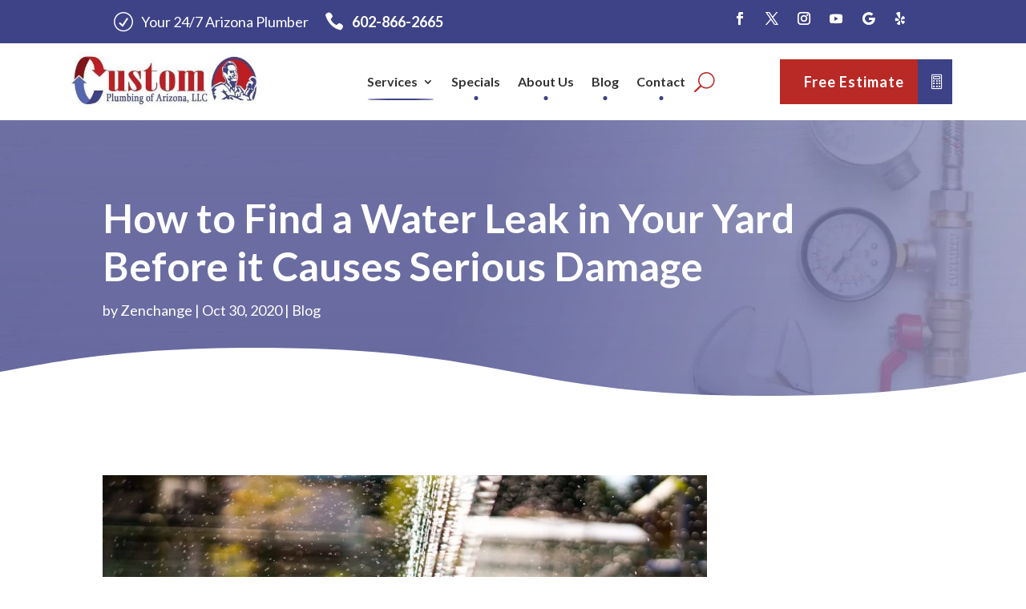

--- FILE ---
content_type: text/html; charset=UTF-8
request_url: https://customplumbingaz.com/how-to-find-a-water-leak-in-your-yard-before-it-causes-serious-damage/
body_size: 46629
content:
<!DOCTYPE html> <html lang="en-US" prefix="og: https://ogp.me/ns#"> <head><script>if(navigator.userAgent.match(/MSIE|Internet Explorer/i)||navigator.userAgent.match(/Trident\/7\..*?rv:11/i)){let e=document.location.href;if(!e.match(/[?&]nonitro/)){if(e.indexOf("?")==-1){if(e.indexOf("#")==-1){document.location.href=e+"?nonitro=1"}else{document.location.href=e.replace("#","?nonitro=1#")}}else{if(e.indexOf("#")==-1){document.location.href=e+"&nonitro=1"}else{document.location.href=e.replace("#","&nonitro=1#")}}}}</script><link rel="preconnect" href="https://www.google.com" /><link rel="preconnect" href="https://www.googletagmanager.com" /><link rel="preconnect" href="https://cdn-hjljl.nitrocdn.com" /><meta charset="UTF-8" /><meta http-equiv="X-UA-Compatible" content="IE=edge" /><title>How to Find a Water Leak in Your Yard &amp; Avoid Serious Damage</title><meta name="description" content="Water leaks can show up in a few different spots. To find the location of your leak, we point you to the specific steps you need to take." /><meta name="robots" content="follow, index, max-snippet:-1, max-video-preview:-1, max-image-preview:large" /><meta property="og:locale" content="en_US" /><meta property="og:type" content="article" /><meta property="og:title" content="How to Find a Water Leak in Your Yard &amp; Avoid Serious Damage" /><meta property="og:description" content="Water leaks can show up in a few different spots. To find the location of your leak, we point you to the specific steps you need to take." /><meta property="og:url" content="https://customplumbingaz.com/how-to-find-a-water-leak-in-your-yard-before-it-causes-serious-damage/" /><meta property="og:site_name" content="Custom Plumbing of Arizona" /><meta property="article:publisher" content="https://www.facebook.com/CcpserviceplumbingPhoenix-255332851556113/" /><meta property="article:tag" content="water leak" /><meta property="article:section" content="Blog" /><meta property="og:image" content="https://customplumbingaz.com/wp-content/uploads/2020/11/mohammad-rezaie-m3wqgn0vlj8-unsplash-scaled-1-1024x683.jpg" /><meta property="og:image:secure_url" content="https://customplumbingaz.com/wp-content/uploads/2020/11/mohammad-rezaie-m3wqgn0vlj8-unsplash-scaled-1-1024x683.jpg" /><meta property="og:image:width" content="1024" /><meta property="og:image:height" content="683" /><meta property="og:image:alt" content="how to find a water leak in your yard" /><meta property="og:image:type" content="image/jpeg" /><meta property="article:published_time" content="2020-10-30T16:12:30+00:00" /><meta name="twitter:card" content="summary_large_image" /><meta name="twitter:title" content="How to Find a Water Leak in Your Yard &amp; Avoid Serious Damage" /><meta name="twitter:description" content="Water leaks can show up in a few different spots. To find the location of your leak, we point you to the specific steps you need to take." /><meta name="twitter:site" content="@plumbing_custom" /><meta name="twitter:creator" content="@plumbing_custom" /><meta name="twitter:image" content="https://customplumbingaz.com/wp-content/uploads/2020/11/mohammad-rezaie-m3wqgn0vlj8-unsplash-scaled-1-1024x683.jpg" /><meta name="twitter:label1" content="Written by" /><meta name="twitter:data1" content="Zenchange" /><meta name="twitter:label2" content="Time to read" /><meta name="twitter:data2" content="2 minutes" /><meta content="Divi Child v.1.0.0" name="generator" /><meta name="generator" content="Site Kit by Google 1.160.1" /><meta name="viewport" content="width=device-width, initial-scale=1.0, maximum-scale=1.0, user-scalable=0" /><meta name="msapplication-TileImage" content="https://customplumbingaz.com/wp-content/uploads/2025/06/site-icon.png" /><meta name="generator" content="NitroPack" /><script>var NPSH,NitroScrollHelper;NPSH=NitroScrollHelper=function(){let e=null;const o=window.sessionStorage.getItem("nitroScrollPos");function t(){let e=JSON.parse(window.sessionStorage.getItem("nitroScrollPos"))||{};if(typeof e!=="object"){e={}}e[document.URL]=window.scrollY;window.sessionStorage.setItem("nitroScrollPos",JSON.stringify(e))}window.addEventListener("scroll",function(){if(e!==null){clearTimeout(e)}e=setTimeout(t,200)},{passive:true});let r={};r.getScrollPos=()=>{if(!o){return 0}const e=JSON.parse(o);return e[document.URL]||0};r.isScrolled=()=>{return r.getScrollPos()>document.documentElement.clientHeight*.5};return r}();</script><script>(function(){var a=false;var e=document.documentElement.classList;var i=navigator.userAgent.toLowerCase();var n=["android","iphone","ipad"];var r=n.length;var o;var d=null;for(var t=0;t<r;t++){o=n[t];if(i.indexOf(o)>-1)d=o;if(e.contains(o)){a=true;e.remove(o)}}if(a&&d){e.add(d);if(d=="iphone"||d=="ipad"){e.add("ios")}}})();</script><script type="text/worker" id="nitro-web-worker">var preloadRequests=0;var remainingCount={};var baseURI="";self.onmessage=function(e){switch(e.data.cmd){case"RESOURCE_PRELOAD":var o=e.data.requestId;remainingCount[o]=0;e.data.resources.forEach(function(e){preload(e,function(o){return function(){console.log(o+" DONE: "+e);if(--remainingCount[o]==0){self.postMessage({cmd:"RESOURCE_PRELOAD",requestId:o})}}}(o));remainingCount[o]++});break;case"SET_BASEURI":baseURI=e.data.uri;break}};async function preload(e,o){if(typeof URL!=="undefined"&&baseURI){try{var a=new URL(e,baseURI);e=a.href}catch(e){console.log("Worker error: "+e.message)}}console.log("Preloading "+e);try{var n=new Request(e,{mode:"no-cors",redirect:"follow"});await fetch(n);o()}catch(a){console.log(a);var r=new XMLHttpRequest;r.responseType="blob";r.onload=o;r.onerror=o;r.open("GET",e,true);r.send()}}</script><script id="nprl">(()=>{if(window.NPRL!=undefined)return;(function(e){var t=e.prototype;t.after||(t.after=function(){var e,t=arguments,n=t.length,r=0,i=this,o=i.parentNode,a=Node,c=String,u=document;if(o!==null){while(r<n){(e=t[r])instanceof a?(i=i.nextSibling)!==null?o.insertBefore(e,i):o.appendChild(e):o.appendChild(u.createTextNode(c(e)));++r}}})})(Element);var e,t;e=t=function(){var t=false;var r=window.URL||window.webkitURL;var i=true;var o=true;var a=2;var c=null;var u=null;var d=true;var s=window.nitroGtmExcludes!=undefined;var l=s?JSON.parse(atob(window.nitroGtmExcludes)).map(e=>new RegExp(e)):[];var f;var m;var v=null;var p=null;var g=null;var h={touch:["touchmove","touchend"],default:["mousemove","click","keydown","wheel"]};var E=true;var y=[];var w=false;var b=[];var S=0;var N=0;var L=false;var T=0;var R=null;var O=false;var A=false;var C=false;var P=[];var I=[];var M=[];var k=[];var x=false;var _={};var j=new Map;var B="noModule"in HTMLScriptElement.prototype;var q=requestAnimationFrame||mozRequestAnimationFrame||webkitRequestAnimationFrame||msRequestAnimationFrame;const D="gtm.js?id=";function H(e,t){if(!_[e]){_[e]=[]}_[e].push(t)}function U(e,t){if(_[e]){var n=0,r=_[e];for(var n=0;n<r.length;n++){r[n].call(this,t)}}}function Y(){(function(e,t){var r=null;var i=function(e){r(e)};var o=null;var a={};var c=null;var u=null;var d=0;e.addEventListener(t,function(r){if(["load","DOMContentLoaded"].indexOf(t)!=-1){if(u){Q(function(){e.triggerNitroEvent(t)})}c=true}else if(t=="readystatechange"){d++;n.ogReadyState=d==1?"interactive":"complete";if(u&&u>=d){n.documentReadyState=n.ogReadyState;Q(function(){e.triggerNitroEvent(t)})}}});e.addEventListener(t+"Nitro",function(e){if(["load","DOMContentLoaded"].indexOf(t)!=-1){if(!c){e.preventDefault();e.stopImmediatePropagation()}else{}u=true}else if(t=="readystatechange"){u=n.documentReadyState=="interactive"?1:2;if(d<u){e.preventDefault();e.stopImmediatePropagation()}}});switch(t){case"load":o="onload";break;case"readystatechange":o="onreadystatechange";break;case"pageshow":o="onpageshow";break;default:o=null;break}if(o){Object.defineProperty(e,o,{get:function(){return r},set:function(n){if(typeof n!=="function"){r=null;e.removeEventListener(t+"Nitro",i)}else{if(!r){e.addEventListener(t+"Nitro",i)}r=n}}})}Object.defineProperty(e,"addEventListener"+t,{value:function(r){if(r!=t||!n.startedScriptLoading||document.currentScript&&document.currentScript.hasAttribute("nitro-exclude")){}else{arguments[0]+="Nitro"}e.ogAddEventListener.apply(e,arguments);a[arguments[1]]=arguments[0]}});Object.defineProperty(e,"removeEventListener"+t,{value:function(t){var n=a[arguments[1]];arguments[0]=n;e.ogRemoveEventListener.apply(e,arguments)}});Object.defineProperty(e,"triggerNitroEvent"+t,{value:function(t,n){n=n||e;var r=new Event(t+"Nitro",{bubbles:true});r.isNitroPack=true;Object.defineProperty(r,"type",{get:function(){return t},set:function(){}});Object.defineProperty(r,"target",{get:function(){return n},set:function(){}});e.dispatchEvent(r)}});if(typeof e.triggerNitroEvent==="undefined"){(function(){var t=e.addEventListener;var n=e.removeEventListener;Object.defineProperty(e,"ogAddEventListener",{value:t});Object.defineProperty(e,"ogRemoveEventListener",{value:n});Object.defineProperty(e,"addEventListener",{value:function(n){var r="addEventListener"+n;if(typeof e[r]!=="undefined"){e[r].apply(e,arguments)}else{t.apply(e,arguments)}},writable:true});Object.defineProperty(e,"removeEventListener",{value:function(t){var r="removeEventListener"+t;if(typeof e[r]!=="undefined"){e[r].apply(e,arguments)}else{n.apply(e,arguments)}}});Object.defineProperty(e,"triggerNitroEvent",{value:function(t,n){var r="triggerNitroEvent"+t;if(typeof e[r]!=="undefined"){e[r].apply(e,arguments)}}})})()}}).apply(null,arguments)}Y(window,"load");Y(window,"pageshow");Y(window,"DOMContentLoaded");Y(document,"DOMContentLoaded");Y(document,"readystatechange");try{var F=new Worker(r.createObjectURL(new Blob([document.getElementById("nitro-web-worker").textContent],{type:"text/javascript"})))}catch(e){var F=new Worker("data:text/javascript;base64,"+btoa(document.getElementById("nitro-web-worker").textContent))}F.onmessage=function(e){if(e.data.cmd=="RESOURCE_PRELOAD"){U(e.data.requestId,e)}};if(typeof document.baseURI!=="undefined"){F.postMessage({cmd:"SET_BASEURI",uri:document.baseURI})}var G=function(e){if(--S==0){Q(K)}};var W=function(e){e.target.removeEventListener("load",W);e.target.removeEventListener("error",W);e.target.removeEventListener("nitroTimeout",W);if(e.type!="nitroTimeout"){clearTimeout(e.target.nitroTimeout)}if(--N==0&&S==0){Q(J)}};var X=function(e){var t=e.textContent;try{var n=r.createObjectURL(new Blob([t.replace(/^(?:<!--)?(.*?)(?:-->)?$/gm,"$1")],{type:"text/javascript"}))}catch(e){var n="data:text/javascript;base64,"+btoa(t.replace(/^(?:<!--)?(.*?)(?:-->)?$/gm,"$1"))}return n};var K=function(){n.documentReadyState="interactive";document.triggerNitroEvent("readystatechange");document.triggerNitroEvent("DOMContentLoaded");if(window.pageYOffset||window.pageXOffset){window.dispatchEvent(new Event("scroll"))}A=true;Q(function(){if(N==0){Q(J)}Q($)})};var J=function(){if(!A||O)return;O=true;R.disconnect();en();n.documentReadyState="complete";document.triggerNitroEvent("readystatechange");window.triggerNitroEvent("load",document);window.triggerNitroEvent("pageshow",document);if(window.pageYOffset||window.pageXOffset||location.hash){let e=typeof history.scrollRestoration!=="undefined"&&history.scrollRestoration=="auto";if(e&&typeof NPSH!=="undefined"&&NPSH.getScrollPos()>0&&window.pageYOffset>document.documentElement.clientHeight*.5){window.scrollTo(0,NPSH.getScrollPos())}else if(location.hash){try{let e=document.querySelector(location.hash);if(e){e.scrollIntoView()}}catch(e){}}}var e=null;if(a==1){e=eo}else{e=eu}Q(e)};var Q=function(e){setTimeout(e,0)};var V=function(e){if(e.type=="touchend"||e.type=="click"){g=e}};var $=function(){if(d&&g){setTimeout(function(e){return function(){var t=function(e,t,n){var r=new Event(e,{bubbles:true,cancelable:true});if(e=="click"){r.clientX=t;r.clientY=n}else{r.touches=[{clientX:t,clientY:n}]}return r};var n;if(e.type=="touchend"){var r=e.changedTouches[0];n=document.elementFromPoint(r.clientX,r.clientY);n.dispatchEvent(t("touchstart"),r.clientX,r.clientY);n.dispatchEvent(t("touchend"),r.clientX,r.clientY);n.dispatchEvent(t("click"),r.clientX,r.clientY)}else if(e.type=="click"){n=document.elementFromPoint(e.clientX,e.clientY);n.dispatchEvent(t("click"),e.clientX,e.clientY)}}}(g),150);g=null}};var z=function(e){if(e.tagName=="SCRIPT"&&!e.hasAttribute("data-nitro-for-id")&&!e.hasAttribute("nitro-document-write")||e.tagName=="IMG"&&(e.hasAttribute("src")||e.hasAttribute("srcset"))||e.tagName=="IFRAME"&&e.hasAttribute("src")||e.tagName=="LINK"&&e.hasAttribute("href")&&e.hasAttribute("rel")&&e.getAttribute("rel")=="stylesheet"){if(e.tagName==="IFRAME"&&e.src.indexOf("about:blank")>-1){return}var t="";switch(e.tagName){case"LINK":t=e.href;break;case"IMG":if(k.indexOf(e)>-1)return;t=e.srcset||e.src;break;default:t=e.src;break}var n=e.getAttribute("type");if(!t&&e.tagName!=="SCRIPT")return;if((e.tagName=="IMG"||e.tagName=="LINK")&&(t.indexOf("data:")===0||t.indexOf("blob:")===0))return;if(e.tagName=="SCRIPT"&&n&&n!=="text/javascript"&&n!=="application/javascript"){if(n!=="module"||!B)return}if(e.tagName==="SCRIPT"){if(k.indexOf(e)>-1)return;if(e.noModule&&B){return}let t=null;if(document.currentScript){if(document.currentScript.src&&document.currentScript.src.indexOf(D)>-1){t=document.currentScript}if(document.currentScript.hasAttribute("data-nitro-gtm-id")){e.setAttribute("data-nitro-gtm-id",document.currentScript.getAttribute("data-nitro-gtm-id"))}}else if(window.nitroCurrentScript){if(window.nitroCurrentScript.src&&window.nitroCurrentScript.src.indexOf(D)>-1){t=window.nitroCurrentScript}}if(t&&s){let n=false;for(const t of l){n=e.src?t.test(e.src):t.test(e.textContent);if(n){break}}if(!n){e.type="text/googletagmanagerscript";let n=t.hasAttribute("data-nitro-gtm-id")?t.getAttribute("data-nitro-gtm-id"):t.id;if(!j.has(n)){j.set(n,[])}let r=j.get(n);r.push(e);return}}if(!e.src){if(e.textContent.length>0){e.textContent+="\n;if(document.currentScript.nitroTimeout) {clearTimeout(document.currentScript.nitroTimeout);}; setTimeout(function() { this.dispatchEvent(new Event('load')); }.bind(document.currentScript), 0);"}else{return}}else{}k.push(e)}if(!e.hasOwnProperty("nitroTimeout")){N++;e.addEventListener("load",W,true);e.addEventListener("error",W,true);e.addEventListener("nitroTimeout",W,true);e.nitroTimeout=setTimeout(function(){console.log("Resource timed out",e);e.dispatchEvent(new Event("nitroTimeout"))},5e3)}}};var Z=function(e){if(e.hasOwnProperty("nitroTimeout")&&e.nitroTimeout){clearTimeout(e.nitroTimeout);e.nitroTimeout=null;e.dispatchEvent(new Event("nitroTimeout"))}};document.documentElement.addEventListener("load",function(e){if(e.target.tagName=="SCRIPT"||e.target.tagName=="IMG"){k.push(e.target)}},true);document.documentElement.addEventListener("error",function(e){if(e.target.tagName=="SCRIPT"||e.target.tagName=="IMG"){k.push(e.target)}},true);var ee=["appendChild","replaceChild","insertBefore","prepend","append","before","after","replaceWith","insertAdjacentElement"];var et=function(){if(s){window._nitro_setTimeout=window.setTimeout;window.setTimeout=function(e,t,...n){let r=document.currentScript||window.nitroCurrentScript;if(!r||r.src&&r.src.indexOf(D)==-1){return window._nitro_setTimeout.call(window,e,t,...n)}return window._nitro_setTimeout.call(window,function(e,t){return function(...n){window.nitroCurrentScript=e;t(...n)}}(r,e),t,...n)}}ee.forEach(function(e){HTMLElement.prototype["og"+e]=HTMLElement.prototype[e];HTMLElement.prototype[e]=function(...t){if(this.parentNode||this===document.documentElement){switch(e){case"replaceChild":case"insertBefore":t.pop();break;case"insertAdjacentElement":t.shift();break}t.forEach(function(e){if(!e)return;if(e.tagName=="SCRIPT"){z(e)}else{if(e.children&&e.children.length>0){e.querySelectorAll("script").forEach(z)}}})}return this["og"+e].apply(this,arguments)}})};var en=function(){if(s&&typeof window._nitro_setTimeout==="function"){window.setTimeout=window._nitro_setTimeout}ee.forEach(function(e){HTMLElement.prototype[e]=HTMLElement.prototype["og"+e]})};var er=async function(){if(o){ef(f);ef(V);if(v){clearTimeout(v);v=null}}if(T===1){L=true;return}else if(T===0){T=-1}n.startedScriptLoading=true;Object.defineProperty(document,"readyState",{get:function(){return n.documentReadyState},set:function(){}});var e=document.documentElement;var t={attributes:true,attributeFilter:["src"],childList:true,subtree:true};R=new MutationObserver(function(e,t){e.forEach(function(e){if(e.type=="childList"&&e.addedNodes.length>0){e.addedNodes.forEach(function(e){if(!document.documentElement.contains(e)){return}if(e.tagName=="IMG"||e.tagName=="IFRAME"||e.tagName=="LINK"){z(e)}})}if(e.type=="childList"&&e.removedNodes.length>0){e.removedNodes.forEach(function(e){if(e.tagName=="IFRAME"||e.tagName=="LINK"){Z(e)}})}if(e.type=="attributes"){var t=e.target;if(!document.documentElement.contains(t)){return}if(t.tagName=="IFRAME"||t.tagName=="LINK"||t.tagName=="IMG"||t.tagName=="SCRIPT"){z(t)}}})});R.observe(e,t);if(!s){et()}await Promise.all(P);var r=b.shift();var i=null;var a=false;while(r){var c;var u=JSON.parse(atob(r.meta));var d=u.delay;if(r.type=="inline"){var l=document.getElementById(r.id);if(l){l.remove()}else{r=b.shift();continue}c=X(l);if(c===false){r=b.shift();continue}}else{c=r.src}if(!a&&r.type!="inline"&&(typeof u.attributes.async!="undefined"||typeof u.attributes.defer!="undefined")){if(i===null){i=r}else if(i===r){a=true}if(!a){b.push(r);r=b.shift();continue}}var m=document.createElement("script");m.src=c;m.setAttribute("data-nitro-for-id",r.id);for(var p in u.attributes){try{if(u.attributes[p]===false){m.setAttribute(p,"")}else{m.setAttribute(p,u.attributes[p])}}catch(e){console.log("Error while setting script attribute",m,e)}}m.async=false;if(u.canonicalLink!=""&&Object.getOwnPropertyDescriptor(m,"src")?.configurable!==false){(e=>{Object.defineProperty(m,"src",{get:function(){return e.canonicalLink},set:function(){}})})(u)}if(d){setTimeout((function(e,t){var n=document.querySelector("[data-nitro-marker-id='"+t+"']");if(n){n.after(e)}else{document.head.appendChild(e)}}).bind(null,m,r.id),d)}else{m.addEventListener("load",G);m.addEventListener("error",G);if(!m.noModule||!B){S++}var g=document.querySelector("[data-nitro-marker-id='"+r.id+"']");if(g){Q(function(e,t){return function(){e.after(t)}}(g,m))}else{Q(function(e){return function(){document.head.appendChild(e)}}(m))}}r=b.shift()}};var ei=function(){var e=document.getElementById("nitro-deferred-styles");var t=document.createElement("div");t.innerHTML=e.textContent;return t};var eo=async function(e){isPreload=e&&e.type=="NitroPreload";if(!isPreload){T=-1;E=false;if(o){ef(f);ef(V);if(v){clearTimeout(v);v=null}}}if(w===false){var t=ei();let e=t.querySelectorAll('style,link[rel="stylesheet"]');w=e.length;if(w){let e=document.getElementById("nitro-deferred-styles-marker");e.replaceWith.apply(e,t.childNodes)}else if(isPreload){Q(ed)}else{es()}}else if(w===0&&!isPreload){es()}};var ea=function(){var e=ei();var t=e.childNodes;var n;var r=[];for(var i=0;i<t.length;i++){n=t[i];if(n.href){r.push(n.href)}}var o="css-preload";H(o,function(e){eo(new Event("NitroPreload"))});if(r.length){F.postMessage({cmd:"RESOURCE_PRELOAD",resources:r,requestId:o})}else{Q(function(){U(o)})}};var ec=function(){if(T===-1)return;T=1;var e=[];var t,n;for(var r=0;r<b.length;r++){t=b[r];if(t.type!="inline"){if(t.src){n=JSON.parse(atob(t.meta));if(n.delay)continue;if(n.attributes.type&&n.attributes.type=="module"&&!B)continue;e.push(t.src)}}}if(e.length){var i="js-preload";H(i,function(e){T=2;if(L){Q(er)}});F.postMessage({cmd:"RESOURCE_PRELOAD",resources:e,requestId:i})}};var eu=function(){while(I.length){style=I.shift();if(style.hasAttribute("nitropack-onload")){style.setAttribute("onload",style.getAttribute("nitropack-onload"));Q(function(e){return function(){e.dispatchEvent(new Event("load"))}}(style))}}while(M.length){style=M.shift();if(style.hasAttribute("nitropack-onerror")){style.setAttribute("onerror",style.getAttribute("nitropack-onerror"));Q(function(e){return function(){e.dispatchEvent(new Event("error"))}}(style))}}};var ed=function(){if(!x){if(i){Q(function(){var e=document.getElementById("nitro-critical-css");if(e){e.remove()}})}x=true;onStylesLoadEvent=new Event("NitroStylesLoaded");onStylesLoadEvent.isNitroPack=true;window.dispatchEvent(onStylesLoadEvent)}};var es=function(){if(a==2){Q(er)}else{eu()}};var el=function(e){m.forEach(function(t){document.addEventListener(t,e,true)})};var ef=function(e){m.forEach(function(t){document.removeEventListener(t,e,true)})};if(s){et()}return{setAutoRemoveCriticalCss:function(e){i=e},registerScript:function(e,t,n){b.push({type:"remote",src:e,id:t,meta:n})},registerInlineScript:function(e,t){b.push({type:"inline",id:e,meta:t})},registerStyle:function(e,t,n){y.push({href:e,rel:t,media:n})},onLoadStyle:function(e){I.push(e);if(w!==false&&--w==0){Q(ed);if(E){E=false}else{es()}}},onErrorStyle:function(e){M.push(e);if(w!==false&&--w==0){Q(ed);if(E){E=false}else{es()}}},loadJs:function(e,t){if(!e.src){var n=X(e);if(n!==false){e.src=n;e.textContent=""}}if(t){Q(function(e,t){return function(){e.after(t)}}(t,e))}else{Q(function(e){return function(){document.head.appendChild(e)}}(e))}},loadQueuedResources:async function(){window.dispatchEvent(new Event("NitroBootStart"));if(p){clearTimeout(p);p=null}window.removeEventListener("load",e.loadQueuedResources);f=a==1?er:eo;if(!o||g){Q(f)}else{if(navigator.userAgent.indexOf(" Edge/")==-1){ea();H("css-preload",ec)}el(f);if(u){if(c){v=setTimeout(f,c)}}else{}}},fontPreload:function(e){var t="critical-fonts";H(t,function(e){document.getElementById("nitro-critical-fonts").type="text/css"});F.postMessage({cmd:"RESOURCE_PRELOAD",resources:e,requestId:t})},boot:function(){if(t)return;t=true;C=typeof NPSH!=="undefined"&&NPSH.isScrolled();let n=document.prerendering;if(location.hash||C||n){o=false}m=h.default.concat(h.touch);p=setTimeout(e.loadQueuedResources,1500);el(V);if(C){e.loadQueuedResources()}else{window.addEventListener("load",e.loadQueuedResources)}},addPrerequisite:function(e){P.push(e)},getTagManagerNodes:function(e){if(!e)return j;return j.get(e)??[]}}}();var n,r;n=r=function(){var t=document.write;return{documentWrite:function(n,r){if(n&&n.hasAttribute("nitro-exclude")){return t.call(document,r)}var i=null;if(n.documentWriteContainer){i=n.documentWriteContainer}else{i=document.createElement("span");n.documentWriteContainer=i}var o=null;if(n){if(n.hasAttribute("data-nitro-for-id")){o=document.querySelector('template[data-nitro-marker-id="'+n.getAttribute("data-nitro-for-id")+'"]')}else{o=n}}i.innerHTML+=r;i.querySelectorAll("script").forEach(function(e){e.setAttribute("nitro-document-write","")});if(!i.parentNode){if(o){o.parentNode.insertBefore(i,o)}else{document.body.appendChild(i)}}var a=document.createElement("span");a.innerHTML=r;var c=a.querySelectorAll("script");if(c.length){c.forEach(function(t){var n=t.getAttributeNames();var r=document.createElement("script");n.forEach(function(e){r.setAttribute(e,t.getAttribute(e))});r.async=false;if(!t.src&&t.textContent){r.textContent=t.textContent}e.loadJs(r,o)})}},TrustLogo:function(e,t){var n=document.getElementById(e);var r=document.createElement("img");r.src=t;n.parentNode.insertBefore(r,n)},documentReadyState:"loading",ogReadyState:document.readyState,startedScriptLoading:false,loadScriptDelayed:function(e,t){setTimeout(function(){var t=document.createElement("script");t.src=e;document.head.appendChild(t)},t)}}}();document.write=function(e){n.documentWrite(document.currentScript,e)};document.writeln=function(e){n.documentWrite(document.currentScript,e+"\n")};window.NPRL=e;window.NitroResourceLoader=t;window.NPh=n;window.NitroPackHelper=r})();</script><template id="nitro-deferred-styles-marker"></template><style id="nitro-fonts">@font-face{font-family:ETmodules;font-display:swap;src:url("https://cdn-hjljl.nitrocdn.com/eDVRtBLZIAPwXCimjFDRjLwwjqQhIRjh/assets/static/source/rev-8cfbf57/customplumbingaz.com/wp-content/themes/Divi/core/admin/fonts/modules/all/modules.eot");src:url("https://cdn-hjljl.nitrocdn.com/eDVRtBLZIAPwXCimjFDRjLwwjqQhIRjh/assets/static/source/rev-8cfbf57/customplumbingaz.com/wp-content/themes/Divi/core/admin/fonts/modules/all/modules.ttf") format("truetype");font-weight:400;font-style:normal}@font-face{font-family:FontAwesome;font-style:normal;font-weight:400;font-display:swap;src:url("https://cdn-hjljl.nitrocdn.com/eDVRtBLZIAPwXCimjFDRjLwwjqQhIRjh/assets/static/source/rev-8cfbf57/customplumbingaz.com/wp-content/themes/Divi/core/admin/fonts/fontawesome/fa-regular-400.eot");src:url("https://cdn-hjljl.nitrocdn.com/eDVRtBLZIAPwXCimjFDRjLwwjqQhIRjh/assets/static/source/rev-8cfbf57/customplumbingaz.com/wp-content/themes/Divi/core/admin/fonts/fontawesome/fa-regular-400.woff2") format("woff2")}@font-face{font-family:FontAwesome;font-style:normal;font-weight:900;font-display:swap;src:url("https://cdn-hjljl.nitrocdn.com/eDVRtBLZIAPwXCimjFDRjLwwjqQhIRjh/assets/static/source/rev-8cfbf57/customplumbingaz.com/wp-content/themes/Divi/core/admin/fonts/fontawesome/fa-solid-900.eot");src:url("https://cdn-hjljl.nitrocdn.com/eDVRtBLZIAPwXCimjFDRjLwwjqQhIRjh/assets/static/source/rev-8cfbf57/customplumbingaz.com/wp-content/themes/Divi/core/admin/fonts/fontawesome/fa-solid-900.woff2") format("woff2")}@font-face{font-family:FontAwesome;font-style:normal;font-weight:400;font-display:swap;src:url("https://cdn-hjljl.nitrocdn.com/eDVRtBLZIAPwXCimjFDRjLwwjqQhIRjh/assets/static/source/rev-8cfbf57/customplumbingaz.com/wp-content/themes/Divi/core/admin/fonts/fontawesome/fa-brands-400.eot");src:url("https://cdn-hjljl.nitrocdn.com/eDVRtBLZIAPwXCimjFDRjLwwjqQhIRjh/assets/static/source/rev-8cfbf57/customplumbingaz.com/wp-content/themes/Divi/core/admin/fonts/fontawesome/fa-brands-400.woff2") format("woff2")}@font-face{font-family:"Lato";font-style:italic;font-weight:100;font-display:swap;src:url("https://fonts.gstatic.com/s/lato/v25/S6u-w4BMUTPHjxsIPx-mPCLC79U11vU.woff2") format("woff2");unicode-range:U+0100-02BA,U+02BD-02C5,U+02C7-02CC,U+02CE-02D7,U+02DD-02FF,U+0304,U+0308,U+0329,U+1D00-1DBF,U+1E00-1E9F,U+1EF2-1EFF,U+2020,U+20A0-20AB,U+20AD-20C0,U+2113,U+2C60-2C7F,U+A720-A7FF}@font-face{font-family:"Lato";font-style:italic;font-weight:100;font-display:swap;src:url("https://fonts.gstatic.com/s/lato/v25/S6u-w4BMUTPHjxsIPx-oPCLC79U1.woff2") format("woff2");unicode-range:U+0000-00FF,U+0131,U+0152-0153,U+02BB-02BC,U+02C6,U+02DA,U+02DC,U+0304,U+0308,U+0329,U+2000-206F,U+20AC,U+2122,U+2191,U+2193,U+2212,U+2215,U+FEFF,U+FFFD}@font-face{font-family:"Lato";font-style:italic;font-weight:300;font-display:swap;src:url("https://fonts.gstatic.com/s/lato/v25/S6u_w4BMUTPHjxsI9w2_FQftx9897sxZ.woff2") format("woff2");unicode-range:U+0100-02BA,U+02BD-02C5,U+02C7-02CC,U+02CE-02D7,U+02DD-02FF,U+0304,U+0308,U+0329,U+1D00-1DBF,U+1E00-1E9F,U+1EF2-1EFF,U+2020,U+20A0-20AB,U+20AD-20C0,U+2113,U+2C60-2C7F,U+A720-A7FF}@font-face{font-family:"Lato";font-style:italic;font-weight:300;font-display:swap;src:url("https://fonts.gstatic.com/s/lato/v25/S6u_w4BMUTPHjxsI9w2_Gwftx9897g.woff2") format("woff2");unicode-range:U+0000-00FF,U+0131,U+0152-0153,U+02BB-02BC,U+02C6,U+02DA,U+02DC,U+0304,U+0308,U+0329,U+2000-206F,U+20AC,U+2122,U+2191,U+2193,U+2212,U+2215,U+FEFF,U+FFFD}@font-face{font-family:"Lato";font-style:italic;font-weight:400;font-display:swap;src:url("https://fonts.gstatic.com/s/lato/v25/S6u8w4BMUTPHjxsAUi-qNiXg7eU0.woff2") format("woff2");unicode-range:U+0100-02BA,U+02BD-02C5,U+02C7-02CC,U+02CE-02D7,U+02DD-02FF,U+0304,U+0308,U+0329,U+1D00-1DBF,U+1E00-1E9F,U+1EF2-1EFF,U+2020,U+20A0-20AB,U+20AD-20C0,U+2113,U+2C60-2C7F,U+A720-A7FF}@font-face{font-family:"Lato";font-style:italic;font-weight:400;font-display:swap;src:url("https://fonts.gstatic.com/s/lato/v25/S6u8w4BMUTPHjxsAXC-qNiXg7Q.woff2") format("woff2");unicode-range:U+0000-00FF,U+0131,U+0152-0153,U+02BB-02BC,U+02C6,U+02DA,U+02DC,U+0304,U+0308,U+0329,U+2000-206F,U+20AC,U+2122,U+2191,U+2193,U+2212,U+2215,U+FEFF,U+FFFD}@font-face{font-family:"Lato";font-style:italic;font-weight:700;font-display:swap;src:url("https://fonts.gstatic.com/s/lato/v25/S6u_w4BMUTPHjxsI5wq_FQftx9897sxZ.woff2") format("woff2");unicode-range:U+0100-02BA,U+02BD-02C5,U+02C7-02CC,U+02CE-02D7,U+02DD-02FF,U+0304,U+0308,U+0329,U+1D00-1DBF,U+1E00-1E9F,U+1EF2-1EFF,U+2020,U+20A0-20AB,U+20AD-20C0,U+2113,U+2C60-2C7F,U+A720-A7FF}@font-face{font-family:"Lato";font-style:italic;font-weight:700;font-display:swap;src:url("https://fonts.gstatic.com/s/lato/v25/S6u_w4BMUTPHjxsI5wq_Gwftx9897g.woff2") format("woff2");unicode-range:U+0000-00FF,U+0131,U+0152-0153,U+02BB-02BC,U+02C6,U+02DA,U+02DC,U+0304,U+0308,U+0329,U+2000-206F,U+20AC,U+2122,U+2191,U+2193,U+2212,U+2215,U+FEFF,U+FFFD}@font-face{font-family:"Lato";font-style:italic;font-weight:900;font-display:swap;src:url("https://fonts.gstatic.com/s/lato/v25/S6u_w4BMUTPHjxsI3wi_FQftx9897sxZ.woff2") format("woff2");unicode-range:U+0100-02BA,U+02BD-02C5,U+02C7-02CC,U+02CE-02D7,U+02DD-02FF,U+0304,U+0308,U+0329,U+1D00-1DBF,U+1E00-1E9F,U+1EF2-1EFF,U+2020,U+20A0-20AB,U+20AD-20C0,U+2113,U+2C60-2C7F,U+A720-A7FF}@font-face{font-family:"Lato";font-style:italic;font-weight:900;font-display:swap;src:url("https://fonts.gstatic.com/s/lato/v25/S6u_w4BMUTPHjxsI3wi_Gwftx9897g.woff2") format("woff2");unicode-range:U+0000-00FF,U+0131,U+0152-0153,U+02BB-02BC,U+02C6,U+02DA,U+02DC,U+0304,U+0308,U+0329,U+2000-206F,U+20AC,U+2122,U+2191,U+2193,U+2212,U+2215,U+FEFF,U+FFFD}@font-face{font-family:"Lato";font-style:normal;font-weight:100;font-display:swap;src:url("https://fonts.gstatic.com/s/lato/v25/S6u8w4BMUTPHh30AUi-qNiXg7eU0.woff2") format("woff2");unicode-range:U+0100-02BA,U+02BD-02C5,U+02C7-02CC,U+02CE-02D7,U+02DD-02FF,U+0304,U+0308,U+0329,U+1D00-1DBF,U+1E00-1E9F,U+1EF2-1EFF,U+2020,U+20A0-20AB,U+20AD-20C0,U+2113,U+2C60-2C7F,U+A720-A7FF}@font-face{font-family:"Lato";font-style:normal;font-weight:100;font-display:swap;src:url("https://fonts.gstatic.com/s/lato/v25/S6u8w4BMUTPHh30AXC-qNiXg7Q.woff2") format("woff2");unicode-range:U+0000-00FF,U+0131,U+0152-0153,U+02BB-02BC,U+02C6,U+02DA,U+02DC,U+0304,U+0308,U+0329,U+2000-206F,U+20AC,U+2122,U+2191,U+2193,U+2212,U+2215,U+FEFF,U+FFFD}@font-face{font-family:"Lato";font-style:normal;font-weight:300;font-display:swap;src:url("https://fonts.gstatic.com/s/lato/v25/S6u9w4BMUTPHh7USSwaPGQ3q5d0N7w.woff2") format("woff2");unicode-range:U+0100-02BA,U+02BD-02C5,U+02C7-02CC,U+02CE-02D7,U+02DD-02FF,U+0304,U+0308,U+0329,U+1D00-1DBF,U+1E00-1E9F,U+1EF2-1EFF,U+2020,U+20A0-20AB,U+20AD-20C0,U+2113,U+2C60-2C7F,U+A720-A7FF}@font-face{font-family:"Lato";font-style:normal;font-weight:300;font-display:swap;src:url("https://fonts.gstatic.com/s/lato/v25/S6u9w4BMUTPHh7USSwiPGQ3q5d0.woff2") format("woff2");unicode-range:U+0000-00FF,U+0131,U+0152-0153,U+02BB-02BC,U+02C6,U+02DA,U+02DC,U+0304,U+0308,U+0329,U+2000-206F,U+20AC,U+2122,U+2191,U+2193,U+2212,U+2215,U+FEFF,U+FFFD}@font-face{font-family:"Lato";font-style:normal;font-weight:400;font-display:swap;src:url("https://fonts.gstatic.com/s/lato/v25/S6uyw4BMUTPHjxAwXiWtFCfQ7A.woff2") format("woff2");unicode-range:U+0100-02BA,U+02BD-02C5,U+02C7-02CC,U+02CE-02D7,U+02DD-02FF,U+0304,U+0308,U+0329,U+1D00-1DBF,U+1E00-1E9F,U+1EF2-1EFF,U+2020,U+20A0-20AB,U+20AD-20C0,U+2113,U+2C60-2C7F,U+A720-A7FF}@font-face{font-family:"Lato";font-style:normal;font-weight:400;font-display:swap;src:url("https://fonts.gstatic.com/s/lato/v25/S6uyw4BMUTPHjx4wXiWtFCc.woff2") format("woff2");unicode-range:U+0000-00FF,U+0131,U+0152-0153,U+02BB-02BC,U+02C6,U+02DA,U+02DC,U+0304,U+0308,U+0329,U+2000-206F,U+20AC,U+2122,U+2191,U+2193,U+2212,U+2215,U+FEFF,U+FFFD}@font-face{font-family:"Lato";font-style:normal;font-weight:700;font-display:swap;src:url("https://fonts.gstatic.com/s/lato/v25/S6u9w4BMUTPHh6UVSwaPGQ3q5d0N7w.woff2") format("woff2");unicode-range:U+0100-02BA,U+02BD-02C5,U+02C7-02CC,U+02CE-02D7,U+02DD-02FF,U+0304,U+0308,U+0329,U+1D00-1DBF,U+1E00-1E9F,U+1EF2-1EFF,U+2020,U+20A0-20AB,U+20AD-20C0,U+2113,U+2C60-2C7F,U+A720-A7FF}@font-face{font-family:"Lato";font-style:normal;font-weight:700;font-display:swap;src:url("https://fonts.gstatic.com/s/lato/v25/S6u9w4BMUTPHh6UVSwiPGQ3q5d0.woff2") format("woff2");unicode-range:U+0000-00FF,U+0131,U+0152-0153,U+02BB-02BC,U+02C6,U+02DA,U+02DC,U+0304,U+0308,U+0329,U+2000-206F,U+20AC,U+2122,U+2191,U+2193,U+2212,U+2215,U+FEFF,U+FFFD}@font-face{font-family:"Lato";font-style:normal;font-weight:900;font-display:swap;src:url("https://fonts.gstatic.com/s/lato/v25/S6u9w4BMUTPHh50XSwaPGQ3q5d0N7w.woff2") format("woff2");unicode-range:U+0100-02BA,U+02BD-02C5,U+02C7-02CC,U+02CE-02D7,U+02DD-02FF,U+0304,U+0308,U+0329,U+1D00-1DBF,U+1E00-1E9F,U+1EF2-1EFF,U+2020,U+20A0-20AB,U+20AD-20C0,U+2113,U+2C60-2C7F,U+A720-A7FF}@font-face{font-family:"Lato";font-style:normal;font-weight:900;font-display:swap;src:url("https://fonts.gstatic.com/s/lato/v25/S6u9w4BMUTPHh50XSwiPGQ3q5d0.woff2") format("woff2");unicode-range:U+0000-00FF,U+0131,U+0152-0153,U+02BB-02BC,U+02C6,U+02DA,U+02DC,U+0304,U+0308,U+0329,U+2000-206F,U+20AC,U+2122,U+2191,U+2193,U+2212,U+2215,U+FEFF,U+FFFD}@font-face{font-family:slick;font-weight:400;font-style:normal;src:url("https://cdn-hjljl.nitrocdn.com/eDVRtBLZIAPwXCimjFDRjLwwjqQhIRjh/assets/static/source/rev-8cfbf57/customplumbingaz.com/wp-content/plugins/wp-review-slider-pro/public/css/fonts/slick.eot");src:url("https://cdn-hjljl.nitrocdn.com/eDVRtBLZIAPwXCimjFDRjLwwjqQhIRjh/assets/static/source/rev-8cfbf57/customplumbingaz.com/wp-content/plugins/wp-review-slider-pro/public/css/fonts/slick.ttf") format("truetype");font-display:swap}</style><style type="text/css" id="nitro-critical-css">body:after{content:url("https://cdn-hjljl.nitrocdn.com/eDVRtBLZIAPwXCimjFDRjLwwjqQhIRjh/assets/images/optimized/rev-d16017a/customplumbingaz.com/wp-content/plugins/instagram-feed/img/sbi-sprite.png");display:none}ul{box-sizing:border-box}:root{--wp--preset--font-size--normal:16px;--wp--preset--font-size--huge:42px}html :where(img[class*=wp-image-]){height:auto;max-width:100%}:root{--wp--preset--aspect-ratio--square:1;--wp--preset--aspect-ratio--4-3:4/3;--wp--preset--aspect-ratio--3-4:3/4;--wp--preset--aspect-ratio--3-2:3/2;--wp--preset--aspect-ratio--2-3:2/3;--wp--preset--aspect-ratio--16-9:16/9;--wp--preset--aspect-ratio--9-16:9/16;--wp--preset--color--black:#000;--wp--preset--color--cyan-bluish-gray:#abb8c3;--wp--preset--color--white:#fff;--wp--preset--color--pale-pink:#f78da7;--wp--preset--color--vivid-red:#cf2e2e;--wp--preset--color--luminous-vivid-orange:#ff6900;--wp--preset--color--luminous-vivid-amber:#fcb900;--wp--preset--color--light-green-cyan:#7bdcb5;--wp--preset--color--vivid-green-cyan:#00d084;--wp--preset--color--pale-cyan-blue:#8ed1fc;--wp--preset--color--vivid-cyan-blue:#0693e3;--wp--preset--color--vivid-purple:#9b51e0;--wp--preset--gradient--vivid-cyan-blue-to-vivid-purple:linear-gradient(135deg,rgba(6,147,227,1) 0%,#9b51e0 100%);--wp--preset--gradient--light-green-cyan-to-vivid-green-cyan:linear-gradient(135deg,#7adcb4 0%,#00d082 100%);--wp--preset--gradient--luminous-vivid-amber-to-luminous-vivid-orange:linear-gradient(135deg,rgba(252,185,0,1) 0%,rgba(255,105,0,1) 100%);--wp--preset--gradient--luminous-vivid-orange-to-vivid-red:linear-gradient(135deg,rgba(255,105,0,1) 0%,#cf2e2e 100%);--wp--preset--gradient--very-light-gray-to-cyan-bluish-gray:linear-gradient(135deg,#eee 0%,#a9b8c3 100%);--wp--preset--gradient--cool-to-warm-spectrum:linear-gradient(135deg,#4aeadc 0%,#9778d1 20%,#cf2aba 40%,#ee2c82 60%,#fb6962 80%,#fef84c 100%);--wp--preset--gradient--blush-light-purple:linear-gradient(135deg,#ffceec 0%,#9896f0 100%);--wp--preset--gradient--blush-bordeaux:linear-gradient(135deg,#fecda5 0%,#fe2d2d 50%,#6b003e 100%);--wp--preset--gradient--luminous-dusk:linear-gradient(135deg,#ffcb70 0%,#c751c0 50%,#4158d0 100%);--wp--preset--gradient--pale-ocean:linear-gradient(135deg,#fff5cb 0%,#b6e3d4 50%,#33a7b5 100%);--wp--preset--gradient--electric-grass:linear-gradient(135deg,#caf880 0%,#71ce7e 100%);--wp--preset--gradient--midnight:linear-gradient(135deg,#020381 0%,#2874fc 100%);--wp--preset--font-size--small:13px;--wp--preset--font-size--medium:20px;--wp--preset--font-size--large:36px;--wp--preset--font-size--x-large:42px;--wp--preset--spacing--20:.44rem;--wp--preset--spacing--30:.67rem;--wp--preset--spacing--40:1rem;--wp--preset--spacing--50:1.5rem;--wp--preset--spacing--60:2.25rem;--wp--preset--spacing--70:3.38rem;--wp--preset--spacing--80:5.06rem;--wp--preset--shadow--natural:6px 6px 9px rgba(0,0,0,.2);--wp--preset--shadow--deep:12px 12px 50px rgba(0,0,0,.4);--wp--preset--shadow--sharp:6px 6px 0px rgba(0,0,0,.2);--wp--preset--shadow--outlined:6px 6px 0px -3px rgba(255,255,255,1),6px 6px rgba(0,0,0,1);--wp--preset--shadow--crisp:6px 6px 0px rgba(0,0,0,1)}:root{--wp--style--global--content-size:823px;--wp--style--global--wide-size:1080px}:where(body){margin:0}body{padding-top:0px;padding-right:0px;padding-bottom:0px;padding-left:0px}a,body,div,form,h1,html,img,li,p,span,ul{margin:0;padding:0;border:0;outline:0;font-size:100%;-ms-text-size-adjust:100%;-webkit-text-size-adjust:100%;vertical-align:baseline;background:transparent}body{line-height:1}ul{list-style:none}:focus{outline:0}header,nav{display:block}body{font-family:Open Sans,Arial,sans-serif;font-size:14px;color:#666;background-color:#fff;line-height:1.7em;font-weight:500;-webkit-font-smoothing:antialiased;-moz-osx-font-smoothing:grayscale}body.et_cover_background{background-size:cover !important;background-position:top !important;background-repeat:no-repeat !important;background-attachment:fixed}a{color:#2ea3f2}a{text-decoration:none}p{padding-bottom:1em}p:not(.has-background):last-of-type{padding-bottom:0}h1{color:#333;padding-bottom:10px;line-height:1em;font-weight:500}h1{font-size:30px}input{-webkit-appearance:none}button,input{font-family:inherit}img{max-width:100%;height:auto}#main-content{background-color:#fff}.et-l--header ul{list-style-type:disc;padding:0 0 23px 1em;line-height:26px}@media (max-width:980px){#page-container{padding-top:80px}.et-tb-has-header #page-container{padding-top:0 !important}}.et-social-facebook a.icon:before{content:""}.et-social-twitter a.icon:before{content:""}.et-social-instagram a.icon:before{content:""}*{-webkit-box-sizing:border-box;box-sizing:border-box}.et_pb_button:after,.mobile_menu_bar:before{font-family:ETmodules !important;speak:none;font-style:normal;font-weight:400;-webkit-font-feature-settings:normal;font-feature-settings:normal;font-variant:normal;text-transform:none;line-height:1;-webkit-font-smoothing:antialiased;-moz-osx-font-smoothing:grayscale;text-shadow:0 0;direction:ltr}.et-pb-icon{content:attr(data-icon)}.et-pb-icon{font-family:ETmodules;speak:none;font-weight:400;-webkit-font-feature-settings:normal;font-feature-settings:normal;font-variant:normal;text-transform:none;line-height:1;-webkit-font-smoothing:antialiased;font-size:96px;font-style:normal;display:inline-block;-webkit-box-sizing:border-box;box-sizing:border-box;direction:ltr}.et_pb_button{font-size:20px;font-weight:500;padding:.3em 1em;line-height:1.7em !important;background-color:transparent;background-size:cover;background-position:50%;background-repeat:no-repeat;border:2px solid;border-radius:3px}.et_pb_button{position:relative}.et_pb_button:after,.et_pb_button:before{font-size:32px;line-height:1em;content:"5";opacity:0;position:absolute;margin-left:-1em;text-transform:none;-webkit-font-feature-settings:"kern" off;font-feature-settings:"kern" off;font-variant:none;font-style:normal;font-weight:400;text-shadow:none}.et_pb_button:before{display:none}.et_pb_bg_layout_dark,.et_pb_bg_layout_dark h1{color:#fff !important}.et_pb_module.et_pb_text_align_left{text-align:left}.et_pb_module.et_pb_text_align_right{text-align:right}.clearfix:after{visibility:hidden;display:block;font-size:0;content:" ";clear:both;height:0}.et_builder_inner_content{position:relative;z-index:1}header .et_builder_inner_content{z-index:2}.et_pb_css_mix_blend_mode_passthrough{mix-blend-mode:unset !important}.et_pb_module_inner{position:relative}.et_pb_module,.et_pb_with_background{position:relative;background-size:cover;background-position:50%;background-repeat:no-repeat}.et_pb_with_border{position:relative;border:0 solid #333}header.et-l.et-l--header:after{clear:both;display:block;content:""}.et_pb_module{-webkit-animation-timing-function:linear;animation-timing-function:linear;-webkit-animation-duration:.2s;animation-duration:.2s}@media (min-width:981px){.et_pb_section div.et_pb_row .et_pb_column .et_pb_module:last-child{margin-bottom:0}}@media (max-width:980px){.et_pb_column .et_pb_module{margin-bottom:30px}.et_pb_row .et_pb_column .et_pb_module:last-child,.et_section_specialty .et_pb_row .et_pb_column .et_pb_module:last-child{margin-bottom:0}}@media (min-width:981px){.et_pb_gutters3 .et_pb_column{margin-right:5.5%}.et_pb_gutters3 .et_pb_column_4_4{width:100%}.et_pb_gutters3 .et_pb_column_4_4 .et_pb_module{margin-bottom:2.75%}.et_pb_gutters3 .et_pb_column_3_4{width:73.625%}.et_pb_gutters3 .et_pb_column_3_4 .et_pb_module{margin-bottom:3.735%}.et_pb_gutters3 .et_pb_column_1_2{width:47.25%}.et_pb_gutters3 .et_pb_column_1_2 .et_pb_module{margin-bottom:5.82%}.et_pb_gutters3 .et_pb_column_1_4{width:20.875%}.et_pb_gutters3 .et_pb_column_1_4 .et_pb_module{margin-bottom:13.174%}}@media (min-width:981px){.et_pb_gutters3 .et_pb_column_3_4>.et_pb_row_inner>.et_pb_column_4_4{width:100%}.et_pb_gutters3 .et_pb_column_3_4>.et_pb_row_inner>.et_pb_column_4_4 .et_pb_module{margin-bottom:3.735%}}.et_pb_scroll_top.et-pb-icon{text-align:center;background:rgba(0,0,0,.4);text-decoration:none;position:fixed;z-index:99999;bottom:125px;right:0px;-webkit-border-top-left-radius:5px;-webkit-border-bottom-left-radius:5px;-moz-border-radius-topleft:5px;-moz-border-radius-bottomleft:5px;border-top-left-radius:5px;border-bottom-left-radius:5px;display:none;font-size:30px;padding:5px;color:#fff}.et_pb_scroll_top:before{content:"2"}.et_pb_section{position:relative;background-color:#fff;background-position:50%;background-size:100%;background-size:cover}.et_pb_bottom_inside_divider{display:block;background-repeat-y:no-repeat;height:100%;position:absolute;width:100%;left:0;right:0}@media (min-width:981px){.et_pb_section{padding:4% 0}}@media (max-width:980px){.et_pb_section{padding:50px 0}}.et_pb_row{width:80%;max-width:1080px;margin:auto;position:relative}.section_has_divider .et_pb_row{z-index:5}.et_pb_row_inner{width:100%;position:relative}.et_pb_row:after,.et_pb_row_inner:after{content:"";display:block;clear:both;visibility:hidden;line-height:0;height:0;width:0}.et_pb_column{float:left;background-size:cover;background-position:50%;position:relative;z-index:2;min-height:1px}.et_pb_column--with-menu{z-index:3}.et_pb_row .et_pb_column.et-last-child,.et_pb_row .et_pb_column:last-child,.et_pb_row_inner .et_pb_column.et-last-child,.et_pb_row_inner .et_pb_column:last-child{margin-right:0 !important}.et_pb_column,.et_pb_row,.et_pb_row_inner{background-size:cover;background-position:50%;background-repeat:no-repeat}@media (min-width:981px){.et_pb_row{padding:2% 0}.et_pb_column_3_4 .et_pb_row_inner{padding:3.735% 0}.et_section_specialty>.et_pb_row{padding:0}.et_pb_row_inner{width:100%}.et_pb_row .et_pb_column.et-last-child,.et_pb_row .et_pb_column:last-child,.et_pb_row_inner .et_pb_column.et-last-child,.et_pb_row_inner .et_pb_column:last-child{margin-right:0 !important}.et_pb_row.et_pb_equal_columns{display:-webkit-box;display:-ms-flexbox;display:flex}.et_pb_row.et_pb_equal_columns>.et_pb_column{-webkit-box-ordinal-group:2;-ms-flex-order:1;order:1}}@media (max-width:980px){.et_pb_row{max-width:1080px}.et_pb_column .et_pb_row_inner,.et_pb_row{padding:30px 0}.et_section_specialty>.et_pb_row{padding:0}.et_pb_column{width:100%;margin-bottom:30px}.et_pb_bottom_divider .et_pb_row:nth-last-child(2) .et_pb_column:last-child,.et_pb_row .et_pb_column.et-last-child,.et_pb_row .et_pb_column:last-child{margin-bottom:0}.et_section_specialty .et_pb_row>.et_pb_column{padding-bottom:0}}@media (max-width:479px){.et_pb_row .et_pb_column.et_pb_column_1_4{width:100%;margin:0 0 30px}.et_pb_row .et_pb_column.et_pb_column_1_4.et-last-child,.et_pb_row .et_pb_column.et_pb_column_1_4:last-child{margin-bottom:0}.et_pb_column{width:100% !important}}.et_pb_button_module_wrapper.et_pb_button_alignment_center{text-align:center}.et_pb_button_module_wrapper>a{display:inline-block}.et_pb_button[data-icon]:not([data-icon=""]):after{content:attr(data-icon)}.et_pb_code_inner{position:relative}.et-menu li{display:inline-block;font-size:14px;padding-right:22px}.et-menu>li:last-child{padding-right:0}.et-menu a{color:rgba(0,0,0,.6);text-decoration:none;display:block;position:relative}.et-menu li>a{padding-bottom:29px;word-wrap:break-word}button.et_pb_menu__icon{display:-webkit-box;display:-ms-flexbox;display:flex;-webkit-box-align:center;-ms-flex-align:center;align-items:center;padding:0;margin:0 11px;font-size:17px;line-height:normal;background:none;border:0;-webkit-box-orient:horizontal;-webkit-box-direction:reverse;-ms-flex-direction:row-reverse;flex-direction:row-reverse}button.et_pb_menu__icon:after{font-family:ETmodules}.et_pb_menu__wrap .mobile_menu_bar{-webkit-transform:translateY(3%);transform:translateY(3%)}.et_pb_menu__wrap .mobile_menu_bar:before{top:0}.et_pb_menu__logo{overflow:hidden}.et_pb_menu__logo img{display:block}.et_pb_menu__search-button:after{content:"U"}@media (max-width:980px){.et-menu{display:none}.et_mobile_nav_menu{display:block;margin-top:-1px}}.et_pb_menu .et-menu-nav,.et_pb_menu .et-menu-nav>ul{float:none}.et_pb_menu .et-menu-nav>ul{padding:0 !important;line-height:1.7em}.et_pb_menu .et-menu-nav>ul ul{padding:20px 0;text-align:left}.et-menu li li.menu-item-has-children>a:first-child:after{top:12px}.et_pb_menu_inner_container{position:relative}.et_pb_menu .et_pb_menu__wrap{-webkit-box-flex:1;-ms-flex:1 1 auto;flex:1 1 auto;display:-webkit-box;display:-ms-flexbox;display:flex;-webkit-box-pack:start;-ms-flex-pack:start;justify-content:flex-start;-webkit-box-align:stretch;-ms-flex-align:stretch;align-items:stretch;-ms-flex-wrap:wrap;flex-wrap:wrap;opacity:1}.et_pb_menu .et_pb_menu__menu{-webkit-box-flex:0;-ms-flex:0 1 auto;flex:0 1 auto;-webkit-box-pack:start;-ms-flex-pack:start;justify-content:flex-start}.et_pb_menu .et_pb_menu__menu,.et_pb_menu .et_pb_menu__menu>nav,.et_pb_menu .et_pb_menu__menu>nav>ul{display:-webkit-box;display:-ms-flexbox;display:flex;-webkit-box-align:stretch;-ms-flex-align:stretch;align-items:stretch}.et_pb_menu .et_pb_menu__menu>nav>ul{-ms-flex-wrap:wrap;flex-wrap:wrap;-webkit-box-pack:start;-ms-flex-pack:start;justify-content:flex-start}.et_pb_menu .et_pb_menu__menu>nav>ul>li{position:relative;display:-webkit-box;display:-ms-flexbox;display:flex;-webkit-box-align:stretch;-ms-flex-align:stretch;align-items:stretch;margin:0}.et_pb_menu .et_pb_menu__menu>nav>ul>li>ul{top:calc(100% - 1px);left:0}.et_pb_menu--with-logo .et_pb_menu__menu>nav>ul>li>a{display:-webkit-box;display:-ms-flexbox;display:flex;-webkit-box-align:center;-ms-flex-align:center;align-items:center;padding:31px 0;white-space:nowrap}.et_pb_menu--with-logo .et_pb_menu__menu>nav>ul>li>a:after{top:50% !important;-webkit-transform:translateY(-50%);transform:translateY(-50%)}.et_pb_menu .et_pb_menu__icon{-webkit-box-flex:0;-ms-flex:0 0 auto;flex:0 0 auto}.et_pb_menu .et-menu{margin-left:-11px;margin-right:-11px}.et_pb_menu .et-menu>li{padding-left:11px;padding-right:11px}.et_pb_menu--style-left_aligned .et_pb_menu_inner_container{display:-webkit-box;display:-ms-flexbox;display:flex;-webkit-box-align:stretch;-ms-flex-align:stretch;align-items:stretch}.et_pb_menu--style-left_aligned .et_pb_menu__logo-wrap{-webkit-box-flex:0;-ms-flex:0 1 auto;flex:0 1 auto;display:-webkit-box;display:-ms-flexbox;display:flex;-webkit-box-align:center;-ms-flex-align:center;align-items:center}.et_pb_menu--style-left_aligned .et_pb_menu__logo{margin-right:30px}.et_pb_menu--style-left_aligned.et_pb_text_align_right .et_pb_menu__menu>nav>ul,.et_pb_menu--style-left_aligned.et_pb_text_align_right .et_pb_menu__wrap{-webkit-box-pack:end;-ms-flex-pack:end;justify-content:flex-end}.et_pb_menu .et_pb_menu__search-container{position:absolute;display:-webkit-box;display:-ms-flexbox;display:flex;-webkit-box-pack:stretch;-ms-flex-pack:stretch;justify-content:stretch;-ms-flex-line-pack:stretch;align-content:stretch;left:0;bottom:0;width:100%;height:100%;opacity:0;z-index:999}.et_pb_menu .et_pb_menu__search-container--disabled{display:none}.et_pb_menu .et_pb_menu__search{-webkit-box-flex:1;-ms-flex:1 1 auto;flex:1 1 auto;display:-webkit-box;display:-ms-flexbox;display:flex;-webkit-box-pack:stretch;-ms-flex-pack:stretch;justify-content:stretch;-webkit-box-align:center;-ms-flex-align:center;align-items:center}.et_pb_menu .et_pb_menu__search-form{-webkit-box-flex:1;-ms-flex:1 1 auto;flex:1 1 auto}.et_pb_menu .et_pb_menu__search-input{border:0;width:100%;color:#333;background:transparent}.et_pb_menu .et_pb_menu__close-search-button{-webkit-box-flex:0;-ms-flex:0 0 auto;flex:0 0 auto}.et_pb_menu .et_pb_menu__close-search-button:after{content:"M";font-size:1.7em}@media (max-width:980px){.et_pb_menu--style-left_aligned .et_pb_menu_inner_container{-webkit-box-align:center;-ms-flex-align:center;align-items:center}.et_pb_menu--style-left_aligned .et_pb_menu__wrap{-webkit-box-pack:end;-ms-flex-pack:end;justify-content:flex-end}.et_pb_menu--style-left_aligned.et_pb_text_align_right .et_pb_menu__wrap{-webkit-box-pack:end;-ms-flex-pack:end;justify-content:flex-end}.et_pb_menu .et_pb_menu__menu{display:none}.et_pb_menu .et_mobile_nav_menu{float:none;margin:0 6px;display:-webkit-box;display:-ms-flexbox;display:flex;-webkit-box-align:center;-ms-flex-align:center;align-items:center}}.nav li li{padding:0 20px;margin:0}.et-menu li li a{padding:6px 20px;width:200px}.nav li{position:relative;line-height:1em}.nav li li{position:relative;line-height:2em}.nav li ul{position:absolute;padding:20px 0;z-index:9999;width:240px;background:#fff;visibility:hidden;opacity:0;border-top:3px solid #2ea3f2;box-shadow:0 2px 5px rgba(0,0,0,.1);-moz-box-shadow:0 2px 5px rgba(0,0,0,.1);-webkit-box-shadow:0 2px 5px rgba(0,0,0,.1);-webkit-transform:translateZ(0);text-align:left}.nav li li ul{z-index:1000;top:-23px;left:240px}.nav li li a{font-size:14px}.et-menu .menu-item-has-children>a:first-child:after{font-family:ETmodules;content:"3";font-size:16px;position:absolute;right:0;top:0;font-weight:800}.et-menu .menu-item-has-children>a:first-child{padding-right:20px}.et-menu li li.menu-item-has-children>a:first-child:after{right:20px;top:6px}.et_mobile_nav_menu{float:right;display:none}.mobile_menu_bar{position:relative;display:block;line-height:0}.mobile_menu_bar:before{content:"a";font-size:32px;position:relative;left:0;top:0}.et_pb_module .mobile_menu_bar:before{top:2px}.et_pb_title_container h1{font-size:26px}.et_pb_title_featured_container{margin-left:auto;margin-right:auto}.et_pb_title_featured_container .et_pb_image_wrap{display:inline-block;position:relative;max-width:100%;width:100%}.et_pb_title_featured_container img{width:100%}.et_pb_title_container{display:block;max-width:100%;word-wrap:break-word;z-index:98;position:relative}.et_pb_title_featured_container{line-height:0;position:relative}p.et_pb_title_meta_container{padding-bottom:1em}.et_pb_bg_layout_dark p.et_pb_title_meta_container,.et_pb_bg_layout_dark p.et_pb_title_meta_container a{color:inherit}@media (max-width:767px){.et_pb_title_container h1{font-size:18px}}.et_pb_widget_area_left{border-right:1px solid rgba(0,0,0,.1);padding-right:30px}@media (max-width:980px){.et_pb_widget_area_left{padding-right:0;border-right:none}}ul.et_pb_social_media_follow{list-style-type:none !important;margin:0 0 22px;padding:0}.et_pb_social_media_follow li{display:inline-block;margin-bottom:8px;position:relative}.et_pb_social_media_follow li a{margin-right:8px;display:inline-block;text-decoration:none;text-align:center;position:relative}.et_pb_social_media_follow li:last-child a{margin-right:0}.et_pb_social_media_follow li a.icon{height:32px;width:32px;padding:0;-webkit-box-sizing:content-box;box-sizing:content-box}.et_pb_social_media_follow li a.icon:before{height:32px;width:32px;font-size:16px;line-height:32px;display:block;color:#fff;position:relative;z-index:10}.et_pb_social_media_follow li a.icon{border-radius:3px}.et_pb_social_media_follow_network_name{display:none}.et_pb_social_icon a.icon{vertical-align:middle}.et_pb_social_icon a.icon:before{font-family:ETmodules;speak:none;font-style:normal;font-weight:400;font-variant:normal;text-transform:none;line-height:1;-webkit-font-smoothing:antialiased;-moz-osx-font-smoothing:grayscale;text-shadow:0 0;direction:ltr}.et-pb-social-fa-icon a.icon:before{font-family:FontAwesome}.et-social-google a.icon:before{content:""}.et-social-yelp a.icon:before{content:""}.et-social-youtube a.icon:before{content:""}.et_pb_text_align_left{text-align:left}.et_pb_text_align_right{text-align:right}.dsm_icon_list .dsm_icon_list_items,.et-l--header ul.dsm_icon_list_items{list-style-type:none;margin:0;padding:0;line-height:26px}.dsm_icon_list .dsm_icon_list_items.dsm_icon_list_layout_horizontal .dsm_icon_list_child{display:-ms-inline-flexbox;display:inline-flex}.dsm_icon_list .dsm_icon_list_child,.dsm_icon_list .dsm_icon_list_child a{display:-ms-flexbox;display:flex;-ms-flex-align:center;align-items:center;margin:0;padding:0;position:relative}.dsm_icon_list_text{line-height:1.7em}.dsm_icon_list .dsm_icon_list_ltr_direction .dsm_icon_list_child .dsm_icon_list_text{padding-left:5px}.dsm_icon_list .dsm_icon_list_child{border-style:solid;border-color:#333}.dsm_icon_list .dsm_icon_list_wrapper{-ms-flex-negative:0;flex-shrink:0;line-height:0}.dsm_icon_list .dsm_icon_list_icon{-webkit-box-sizing:border-box;box-sizing:border-box;font-family:ETmodules;font-size:14px;font-weight:400;font-style:normal;font-variant:normal;-webkit-font-smoothing:antialiased;line-height:1;text-transform:none;content:attr(data-icon);speak:none}.dsm_icon_list .dsm_icon_list_icon{display:inline-block;border-style:solid;border-color:#333;-ms-flex-negative:0;flex-shrink:0}button::-moz-focus-inner{padding:0;border:0}body{font-size:18px}body{color:#333}h1{color:#3d4188}body{font-weight:400}.mobile_menu_bar:before,.mobile_menu_bar:after{color:#b92926}.nav li ul{border-color:#b92926}.et_pb_row{max-width:1340px}a{color:#be1d23}body .et_pb_button{font-size:18px}body .et_pb_button:after{font-size:28.8px}h1{line-height:1.2em}@media only screen and (min-width:1675px){.et_pb_row{padding:33px 0}.et_pb_section{padding:67px 0}}h1,.et_pb_title_container h1{font-size:40px}h1,.et_pb_title_container h1{font-weight:700}h1{font-family:"Lato",Helvetica,Arial,Lucida,sans-serif}body,input{font-family:"Lato",Helvetica,Arial,Lucida,sans-serif}.et_pb_button{font-family:"Lato",Helvetica,Arial,Lucida,sans-serif}@media (min-width:1200px) and (max-width:1300px){.et_pb_row_2_tb_header.et_pb_row{width:87% !important;max-width:87% !important}}@media (min-width:501px) and (max-width:768px){.custom-sticky-header{top:-10px !important}}.sub-menu li a::before{display:none}@media (min-width:1200px) and (max-width:1920px){.et-menu li li a{width:310px !important}.nav li ul{width:350px !important}.nav li li ul{left:350px !important}}.mobile_menu_bar{position:relative;display:block;bottom:10px;line-height:0}.custom-sticky-header{position:fixed;top:0px;width:100%;z-index:9999;padding:20px 0px;background-color:white}.et_pb_menu__logo{width:100%}.et_pb_section_0_tb_header.et_pb_section{padding-top:0px;padding-bottom:0px}.et_pb_row_0_tb_header{background-color:#3e4287;display:flex;justify-content:center;align-items:center}.et_pb_row_0_tb_header.et_pb_row{padding-top:7px !important;padding-bottom:7px !important;padding-top:7px;padding-bottom:7px}.et_pb_row_0_tb_header{width:100%;max-width:100%}.dsm_icon_list_child_0_tb_header.dsm_icon_list_child .dsm_icon_list_icon,.dsm_icon_list_child_1_tb_header.dsm_icon_list_child .dsm_icon_list_icon{font-family:ETmodules !important;font-weight:400 !important;font-size:20px}.dsm_icon_list_0_tb_header .dsm_icon_list_child,.dsm_icon_list_0_tb_header .dsm_icon_list_child a{color:#fff !important}.dsm_icon_list_0_tb_header{padding-bottom:0px;margin-bottom:0px !important}.dsm_icon_list_0_tb_header .dsm_icon_list_items .dsm_icon_list_icon{font-size:24px;color:#fff}.dsm_icon_list_0_tb_header .dsm_icon_list_ltr_direction .dsm_icon_list_child .dsm_icon_list_text{padding-left:10px}.dsm_icon_list_0_tb_header .dsm_icon_list_items.dsm_icon_list_layout_horizontal{text-align:left}.dsm_icon_list_0_tb_header .dsm_icon_list_items .dsm_icon_list_child:not(:last-child){margin-right:20px}.et_pb_social_media_follow_0_tb_header li.et_pb_social_icon a.icon:before{color:#fff}.et_pb_row_2_tb_header.et_pb_row{padding-top:10px !important;padding-bottom:10px !important;padding-top:10px;padding-bottom:10px}.et_pb_menu_0_tb_header.et_pb_menu ul li a{font-weight:600;font-size:16px;color:#333 !important}.et_pb_menu_0_tb_header.et_pb_menu{background-color:#fff}.et_pb_menu_0_tb_header{margin-bottom:0px !important}.et_pb_menu_0_tb_header.et_pb_menu .nav li ul{background-color:#fff !important}.et_pb_menu_0_tb_header.et_pb_menu .nav li ul.sub-menu a{color:#333 !important}.et_pb_menu_0_tb_header .et_pb_menu_inner_container>.et_pb_menu__logo-wrap{width:auto;max-width:100%}.et_pb_menu_0_tb_header .et_pb_menu_inner_container>.et_pb_menu__logo-wrap .et_pb_menu__logo img{height:auto;max-height:none}.et_pb_menu_0_tb_header .mobile_nav .mobile_menu_bar:before{color:#b92926}.et_pb_menu_0_tb_header .et_pb_menu__icon.et_pb_menu__search-button,.et_pb_menu_0_tb_header .et_pb_menu__icon.et_pb_menu__close-search-button{display:flex;font-size:25px;color:#b92926}.et_pb_column_3_tb_header{margin:auto}.et_pb_button_0_tb_header_wrapper .et_pb_button_0_tb_header{padding-top:13px !important;padding-right:60px !important;padding-bottom:13px !important;padding-left:30px !important}body #page-container .et_pb_section .et_pb_button_0_tb_header{color:#fff !important;border-width:0px !important;border-radius:0px;letter-spacing:1px;font-weight:700 !important;background-color:#b92926}body #page-container .et_pb_section .et_pb_button_0_tb_header:after{line-height:inherit;font-size:inherit !important;opacity:1;margin-left:.3em;left:auto;font-family:ETmodules !important;font-weight:400 !important}.dsm_icon_list_child_1_tb_header.dsm_icon_list_child,.dsm_icon_list_child_1_tb_header.dsm_icon_list_child a{font-weight:700 !important;font-size:18px !important}@media only screen and (min-width:981px){.et_pb_button_0_tb_header:after{background-color:#3d4185;padding:13px 15px;top:0;right:0;bottom:0;width:1vw}}@media only screen and (max-width:980px){.dsm_icon_list_0_tb_header .dsm_icon_list_items.dsm_icon_list_layout_horizontal{text-align:left}.et_pb_column_2_tb_header{margin-bottom:0}.et_pb_menu_0_tb_header .et_pb_menu_inner_container>.et_pb_menu__logo-wrap{max-width:250px}.et_pb_menu_0_tb_header .et_pb_menu__icon.et_pb_menu__search-button,.et_pb_menu_0_tb_header .et_pb_menu__icon.et_pb_menu__close-search-button,body #page-container .et_pb_section .et_pb_button_0_tb_header:before{display:none}body #page-container .et_pb_section .et_pb_button_0_tb_header:after{line-height:inherit;font-size:inherit !important;margin-left:.3em;left:auto;display:inline-block;opacity:1;content:attr(data-icon);font-family:ETmodules !important;font-weight:400 !important}}@media only screen and (min-width:768px) and (max-width:980px){.et_pb_row_0_tb_header,.et_pb_button_0_tb_header{display:none !important}.et_pb_button_0_tb_header:after{background-color:#3d4185;padding:13px 15px;top:0;right:0;bottom:0;width:2.2vw}}@media only screen and (max-width:767px){.et_pb_row_0_tb_header,.et_pb_button_0_tb_header{display:none !important}.dsm_icon_list_0_tb_header .dsm_icon_list_items.dsm_icon_list_layout_horizontal{text-align:left}.et_pb_column_2_tb_header{margin-bottom:0}.et_pb_menu_0_tb_header .et_pb_menu__icon.et_pb_menu__search-button,.et_pb_menu_0_tb_header .et_pb_menu__icon.et_pb_menu__close-search-button,body #page-container .et_pb_section .et_pb_button_0_tb_header:before{display:none}body #page-container .et_pb_section .et_pb_button_0_tb_header:after{line-height:inherit;font-size:inherit !important;margin-left:.3em;left:auto;display:inline-block;opacity:1;content:attr(data-icon);font-family:ETmodules !important;font-weight:400 !important}.et_pb_button_0_tb_header:after{background-color:#3d4185;padding:13px 15px;top:0;right:0;bottom:0;width:4.5vw}}@media (min-width:1600px) and (max-width:1920px){.et_pb_row.et_pb_row_0_tb_header{padding-right:16% !important;padding-left:16% !important}}@media (min-width:1200px) and (max-width:1599px){.et_pb_row.et_pb_row_0_tb_header{padding-right:11% !important;padding-left:11% !important}}.et_pb_menu_0_tb_header .et_pb_menu__menu .et-menu-nav ul li{position:relative}.et_pb_menu_0_tb_header .et_pb_menu__menu .et-menu-nav ul li a::before{content:"";position:absolute;left:50%;bottom:40px;transform:translateX(-50%);width:5px;height:5px;border-radius:50%;background-color:#3e4284}.et_pb_menu_0_tb_header .et_pb_menu__menu .et-menu-nav ul li.menu-item-has-children a::before{width:100%;height:2px}@media (min-width:1200px) and (max-width:1470px){.et_pb_menu_0_tb_header .et_pb_menu__menu .et-menu-nav ul li a::before{bottom:15px !important}img.wp-image-90489{width:250px}}@media (min-width:1600px) and (max-width:1920px){.et_pb_row.et_pb_row_0_tb_header{padding-right:16% !important;padding-left:16% !important}}@media (min-width:1200px) and (max-width:1599px){.et_pb_row.et_pb_row_0_tb_header{padding-right:11% !important;padding-left:11% !important}}.et_pb_menu_0_tb_header .et_pb_menu__menu .et-menu-nav ul li{position:relative}.et_pb_menu_0_tb_header .et_pb_menu__menu .et-menu-nav ul li a::before{content:"";position:absolute;left:50%;bottom:40px;transform:translateX(-50%);width:5px;height:5px;border-radius:50%;background-color:#3e4284}.et_pb_menu_0_tb_header .et_pb_menu__menu .et-menu-nav ul li.menu-item-has-children a::before{width:100%;height:2px}@media (min-width:1200px) and (max-width:1470px){.et_pb_menu_0_tb_header .et_pb_menu__menu .et-menu-nav ul li a::before{bottom:15px !important}img.wp-image-90489{width:250px}}div.et_pb_section.et_pb_section_0_tb_body{background-image:linear-gradient(180deg,rgba(62,66,135,.34) 0%,rgba(62,66,135,.47) 100%),url("https://cdn-hjljl.nitrocdn.com/eDVRtBLZIAPwXCimjFDRjLwwjqQhIRjh/assets/images/optimized/rev-d16017a/customplumbingaz.com/wp-content/uploads/2025/06/scottsdale-hero-bg.jpg") !important}div.et_pb_section.et_pb_section_0_tb_body.nitro-lazy{background-image:none !important}.et_pb_section_0_tb_body.et_pb_section{padding-top:30vh;padding-bottom:12vh}.et_pb_section_0_tb_body.section_has_divider.et_pb_bottom_divider .et_pb_bottom_inside_divider{background-image:url("[data-uri]");background-size:100% 100px;bottom:0;height:100px;z-index:1;transform:scale(1,1)}.et_pb_post_title_0_tb_body .et_pb_title_container h1.entry-title{font-size:50px}.et_pb_post_title_1_tb_body .et_pb_title_featured_container img{height:auto;max-height:none}@media only screen and (max-width:980px){.et_pb_post_title_0_tb_body .et_pb_title_container h1.entry-title{font-size:45px}}@media only screen and (max-width:767px){.et_pb_post_title_0_tb_body .et_pb_title_container h1.entry-title{font-size:40px}}:where(section h1),:where(article h1),:where(nav h1),:where(aside h1){font-size:2em}</style>   <link rel="pingback" href="https://customplumbingaz.com/xmlrpc.php" /> <template data-nitro-marker-id="d32396b5f3fab6c3445f00f46cbd09f3-1"></template> <template data-nitro-marker-id="2d77ea335268d12271e6083207bb2e99-1"></template> <template data-nitro-marker-id="0a07cfa54d8e60c05418d63716497e0d-1"></template> <template data-nitro-marker-id="d2e61dfb17bc4040cc9e3150c8208424-1"></template>     <link rel="canonical" href="https://customplumbingaz.com/how-to-find-a-water-leak-in-your-yard-before-it-causes-serious-damage/" />                           <script type="application/ld+json" class="rank-math-schema">{"@context":"https://schema.org","@graph":[{"@type":"Organization","@id":"https://customplumbingaz.com/#organization","name":"Custom Plumbing Of Arizona","url":"https://customplumbingaz.com","sameAs":["https://www.facebook.com/CcpserviceplumbingPhoenix-255332851556113/","https://twitter.com/plumbing_custom"],"logo":{"@type":"ImageObject","@id":"https://customplumbingaz.com/#logo","url":"https://customplumbingaz.com/wp-content/uploads/2021/02/cropped-fav-icon02.png","contentUrl":"https://customplumbingaz.com/wp-content/uploads/2021/02/cropped-fav-icon02.png","caption":"Custom Plumbing of Arizona","inLanguage":"en-US"}},{"@type":"WebSite","@id":"https://customplumbingaz.com/#website","url":"https://customplumbingaz.com","name":"Custom Plumbing of Arizona","alternateName":"CustomPlumbingAZ","publisher":{"@id":"https://customplumbingaz.com/#organization"},"inLanguage":"en-US"},{"@type":"ImageObject","@id":"https://customplumbingaz.com/wp-content/uploads/2020/11/mohammad-rezaie-m3wqgn0vlj8-unsplash-scaled-1.jpg","url":"https://customplumbingaz.com/wp-content/uploads/2020/11/mohammad-rezaie-m3wqgn0vlj8-unsplash-scaled-1.jpg","width":"2560","height":"1707","inLanguage":"en-US"},{"@type":"WebPage","@id":"https://customplumbingaz.com/how-to-find-a-water-leak-in-your-yard-before-it-causes-serious-damage/#webpage","url":"https://customplumbingaz.com/how-to-find-a-water-leak-in-your-yard-before-it-causes-serious-damage/","name":"How to Find a Water Leak in Your Yard &amp; Avoid Serious Damage","datePublished":"2020-10-30T16:12:30+00:00","dateModified":"2020-10-30T16:12:30+00:00","isPartOf":{"@id":"https://customplumbingaz.com/#website"},"primaryImageOfPage":{"@id":"https://customplumbingaz.com/wp-content/uploads/2020/11/mohammad-rezaie-m3wqgn0vlj8-unsplash-scaled-1.jpg"},"inLanguage":"en-US"},{"@type":"Person","@id":"https://customplumbingaz.com/author/zenchange/","name":"Zenchange","url":"https://customplumbingaz.com/author/zenchange/","image":{"@type":"ImageObject","@id":"https://secure.gravatar.com/avatar/372e86d79f6be0f3a93b60e46d4817ae8ab97537fc68b3eb64ab368727e5f7ee?s=96&amp;d=mm&amp;r=g","url":"https://secure.gravatar.com/avatar/372e86d79f6be0f3a93b60e46d4817ae8ab97537fc68b3eb64ab368727e5f7ee?s=96&amp;d=mm&amp;r=g","caption":"Zenchange","inLanguage":"en-US"},"worksFor":{"@id":"https://customplumbingaz.com/#organization"}},{"@type":"BlogPosting","headline":"How to Find a Water Leak in Your Yard &amp; Avoid Serious Damage","keywords":"how to find a water leak in your yard","datePublished":"2020-10-30T16:12:30+00:00","dateModified":"2020-10-30T16:12:30+00:00","author":{"@id":"https://customplumbingaz.com/author/zenchange/","name":"Zenchange"},"publisher":{"@id":"https://customplumbingaz.com/#organization"},"description":"Water leaks can show up in a few different spots. To find the location of your leak, we point you to the specific steps you need to take.","name":"How to Find a Water Leak in Your Yard &amp; Avoid Serious Damage","@id":"https://customplumbingaz.com/how-to-find-a-water-leak-in-your-yard-before-it-causes-serious-damage/#richSnippet","isPartOf":{"@id":"https://customplumbingaz.com/how-to-find-a-water-leak-in-your-yard-before-it-causes-serious-damage/#webpage"},"image":{"@id":"https://customplumbingaz.com/wp-content/uploads/2020/11/mohammad-rezaie-m3wqgn0vlj8-unsplash-scaled-1.jpg"},"inLanguage":"en-US","mainEntityOfPage":{"@id":"https://customplumbingaz.com/how-to-find-a-water-leak-in-your-yard-before-it-causes-serious-damage/#webpage"}}]}</script>  <link rel='dns-prefetch' href='//fd.cleantalk.org' /> <link rel='dns-prefetch' href='//www.google.com' /> <link rel='dns-prefetch' href='//www.googletagmanager.com' /> <link rel='dns-prefetch' href='//fonts.googleapis.com' /> <link rel="alternate" type="application/rss+xml" title="Custom Plumbing of Arizona &raquo; Feed" href="https://customplumbingaz.com/feed/" /> <link rel="alternate" type="application/rss+xml" title="Custom Plumbing of Arizona &raquo; Comments Feed" href="https://customplumbingaz.com/comments/feed/" /> <link rel="alternate" type="application/rss+xml" title="Custom Plumbing of Arizona &raquo; How to Find a Water Leak in Your Yard Before it Causes Serious Damage Comments Feed" href="https://customplumbingaz.com/how-to-find-a-water-leak-in-your-yard-before-it-causes-serious-damage/feed/" />                    <template data-nitro-marker-id="apbct-public-bundle.min-js-js"></template> <template data-nitro-marker-id="ct_bot_detector-js"></template> <template data-nitro-marker-id="jquery-core-js"></template> <template data-nitro-marker-id="jquery-migrate-js"></template> <template data-nitro-marker-id="jquery-js-after"></template>   <template data-nitro-marker-id="google_gtagjs-js"></template> <template data-nitro-marker-id="google_gtagjs-js-after"></template> <template data-nitro-marker-id="wp-review-slider-pro_unslider_comb-min-js"></template> <template data-nitro-marker-id="wp-review-slider-pro_plublic-min-js-extra"></template> <template data-nitro-marker-id="wp-review-slider-pro_plublic-min-js"></template> <link rel="https://api.w.org/" href="https://customplumbingaz.com/wp-json/" /><link rel="alternate" title="JSON" type="application/json" href="https://customplumbingaz.com/wp-json/wp/v2/posts/2683" /><link rel="EditURI" type="application/rsd+xml" title="RSD" href="https://customplumbingaz.com/xmlrpc.php?rsd" /> <link rel="alternate" title="oEmbed (JSON)" type="application/json+oembed" href="https://customplumbingaz.com/wp-json/oembed/1.0/embed?url=https%3A%2F%2Fcustomplumbingaz.com%2Fhow-to-find-a-water-leak-in-your-yard-before-it-causes-serious-damage%2F" /> <link rel="alternate" title="oEmbed (XML)" type="text/xml+oembed" href="https://customplumbingaz.com/wp-json/oembed/1.0/embed?url=https%3A%2F%2Fcustomplumbingaz.com%2Fhow-to-find-a-water-leak-in-your-yard-before-it-causes-serious-damage%2F&#038;format=xml" /> <template data-nitro-marker-id="d5dc5c29281e2005983a90e9fc04e6cb-1"></template> <template data-nitro-marker-id="3e05435afd33e97f72d4020f93ae0eff-1"></template>   <template data-nitro-marker-id="0b1f406173a87cb2d0c0c7b01149fcd2-1"></template>   <template data-nitro-marker-id="a5aaced7b7304330905efb9897fdfd3f-1"></template> <link rel="icon" sizes="32x32" href="https://cdn-hjljl.nitrocdn.com/eDVRtBLZIAPwXCimjFDRjLwwjqQhIRjh/assets/images/optimized/rev-d16017a/customplumbingaz.com/wp-content/uploads/2025/06/site-icon-150x150.png" /> <link rel="icon" sizes="192x192" href="https://cdn-hjljl.nitrocdn.com/eDVRtBLZIAPwXCimjFDRjLwwjqQhIRjh/assets/images/optimized/rev-d16017a/customplumbingaz.com/wp-content/uploads/2025/06/site-icon.png" /> <link rel="apple-touch-icon" href="https://cdn-hjljl.nitrocdn.com/eDVRtBLZIAPwXCimjFDRjLwwjqQhIRjh/assets/images/optimized/rev-d16017a/customplumbingaz.com/wp-content/uploads/2025/06/site-icon.png" />  <script nitro-exclude>window.IS_NITROPACK=!0;window.NITROPACK_STATE='FRESH';</script><style>.nitro-cover{visibility:hidden!important;}</style><script nitro-exclude>window.nitro_lazySizesConfig=window.nitro_lazySizesConfig||{};window.nitro_lazySizesConfig.lazyClass="nitro-lazy";nitro_lazySizesConfig.srcAttr="nitro-lazy-src";nitro_lazySizesConfig.srcsetAttr="nitro-lazy-srcset";nitro_lazySizesConfig.expand=10;nitro_lazySizesConfig.expFactor=1;nitro_lazySizesConfig.hFac=1;nitro_lazySizesConfig.loadMode=1;nitro_lazySizesConfig.ricTimeout=50;nitro_lazySizesConfig.loadHidden=true;(function(){let t=null;let e=false;let a=false;let i=window.scrollY;let r=Date.now();function n(){window.removeEventListener("scroll",n);window.nitro_lazySizesConfig.expand=300}function o(t){let e=t.timeStamp-r;let a=Math.abs(i-window.scrollY)/e;let n=Math.max(a*200,300);r=t.timeStamp;i=window.scrollY;window.nitro_lazySizesConfig.expand=n}window.addEventListener("scroll",o,{passive:true});window.addEventListener("NitroStylesLoaded",function(){e=true});window.addEventListener("load",function(){a=true});document.addEventListener("lazybeforeunveil",function(t){let e=false;let a=t.target.getAttribute("nitro-lazy-mask");if(a){let i="url("+a+")";t.target.style.maskImage=i;t.target.style.webkitMaskImage=i;e=true}let i=t.target.getAttribute("nitro-lazy-bg");if(i){let a=t.target.style.backgroundImage.replace("[data-uri]",i.replace(/\(/g,"%28").replace(/\)/g,"%29"));if(a===t.target.style.backgroundImage){a="url("+i.replace(/\(/g,"%28").replace(/\)/g,"%29")+")"}t.target.style.backgroundImage=a;e=true}if(t.target.tagName=="VIDEO"){if(t.target.hasAttribute("nitro-lazy-poster")){t.target.setAttribute("poster",t.target.getAttribute("nitro-lazy-poster"))}else if(!t.target.hasAttribute("poster")){t.target.setAttribute("preload","metadata")}e=true}let r=t.target.getAttribute("data-nitro-fragment-id");if(r){if(!window.loadNitroFragment(r,"lazy")){t.preventDefault();return false}}if(t.target.classList.contains("av-animated-generic")){t.target.classList.add("avia_start_animation","avia_start_delayed_animation");e=true}if(!e){let e=t.target.tagName.toLowerCase();if(e!=="img"&&e!=="iframe"){t.target.querySelectorAll("img[nitro-lazy-src],img[nitro-lazy-srcset]").forEach(function(t){t.classList.add("nitro-lazy")})}}})})();</script><script id="nitro-lazyloader">(function(e,t){if(typeof module=="object"&&module.exports){module.exports=lazySizes}else{e.lazySizes=t(e,e.document,Date)}})(window,function e(e,t,r){"use strict";if(!e.IntersectionObserver||!t.getElementsByClassName||!e.MutationObserver){return}var i,n;var a=t.documentElement;var s=e.HTMLPictureElement;var o="addEventListener";var l="getAttribute";var c=e[o].bind(e);var u=e.setTimeout;var f=e.requestAnimationFrame||u;var d=e.requestIdleCallback||u;var v=/^picture$/i;var m=["load","error","lazyincluded","_lazyloaded"];var g=Array.prototype.forEach;var p=function(e,t){return e.classList.contains(t)};var z=function(e,t){e.classList.add(t)};var h=function(e,t){e.classList.remove(t)};var y=function(e,t,r){var i=r?o:"removeEventListener";if(r){y(e,t)}m.forEach(function(r){e[i](r,t)})};var b=function(e,r,n,a,s){var o=t.createEvent("CustomEvent");if(!n){n={}}n.instance=i;o.initCustomEvent(r,!a,!s,n);e.dispatchEvent(o);return o};var C=function(t,r){var i;if(!s&&(i=e.picturefill||n.pf)){i({reevaluate:true,elements:[t]})}else if(r&&r.src){t.src=r.src}};var w=function(e,t){return(getComputedStyle(e,null)||{})[t]};var E=function(e,t,r){r=r||e.offsetWidth;while(r<n.minSize&&t&&!e._lazysizesWidth){r=t.offsetWidth;t=t.parentNode}return r};var A=function(){var e,r;var i=[];var n=function(){var t;e=true;r=false;while(i.length){t=i.shift();t[0].apply(t[1],t[2])}e=false};return function(a){if(e){a.apply(this,arguments)}else{i.push([a,this,arguments]);if(!r){r=true;(t.hidden?u:f)(n)}}}}();var x=function(e,t){return t?function(){A(e)}:function(){var t=this;var r=arguments;A(function(){e.apply(t,r)})}};var L=function(e){var t;var i=0;var a=n.throttleDelay;var s=n.ricTimeout;var o=function(){t=false;i=r.now();e()};var l=d&&s>49?function(){d(o,{timeout:s});if(s!==n.ricTimeout){s=n.ricTimeout}}:x(function(){u(o)},true);return function(e){var n;if(e=e===true){s=33}if(t){return}t=true;n=a-(r.now()-i);if(n<0){n=0}if(e||n<9){l()}else{u(l,n)}}};var T=function(e){var t,i;var n=99;var a=function(){t=null;e()};var s=function(){var e=r.now()-i;if(e<n){u(s,n-e)}else{(d||a)(a)}};return function(){i=r.now();if(!t){t=u(s,n)}}};var _=function(){var i,s;var o,f,d,m;var E;var T=new Set;var _=new Map;var M=/^img$/i;var R=/^iframe$/i;var W="onscroll"in e&&!/glebot/.test(navigator.userAgent);var O=0;var S=0;var F=function(e){O--;if(S){S--}if(e&&e.target){y(e.target,F)}if(!e||O<0||!e.target){O=0;S=0}if(G.length&&O-S<1&&O<3){u(function(){while(G.length&&O-S<1&&O<4){J({target:G.shift()})}})}};var I=function(e){if(E==null){E=w(t.body,"visibility")=="hidden"}return E||!(w(e.parentNode,"visibility")=="hidden"&&w(e,"visibility")=="hidden")};var P=function(e){z(e.target,n.loadedClass);h(e.target,n.loadingClass);h(e.target,n.lazyClass);y(e.target,D)};var B=x(P);var D=function(e){B({target:e.target})};var $=function(e,t){try{e.contentWindow.location.replace(t)}catch(r){e.src=t}};var k=function(e){var t;var r=e[l](n.srcsetAttr);if(t=n.customMedia[e[l]("data-media")||e[l]("media")]){e.setAttribute("media",t)}if(r){e.setAttribute("srcset",r)}};var q=x(function(e,t,r,i,a){var s,o,c,f,m,p;if(!(m=b(e,"lazybeforeunveil",t)).defaultPrevented){if(i){if(r){z(e,n.autosizesClass)}else{e.setAttribute("sizes",i)}}o=e[l](n.srcsetAttr);s=e[l](n.srcAttr);if(a){c=e.parentNode;f=c&&v.test(c.nodeName||"")}p=t.firesLoad||"src"in e&&(o||s||f);m={target:e};if(p){y(e,F,true);clearTimeout(d);d=u(F,2500);z(e,n.loadingClass);y(e,D,true)}if(f){g.call(c.getElementsByTagName("source"),k)}if(o){e.setAttribute("srcset",o)}else if(s&&!f){if(R.test(e.nodeName)){$(e,s)}else{e.src=s}}if(o||f){C(e,{src:s})}}A(function(){if(e._lazyRace){delete e._lazyRace}if(!p||e.complete){if(p){F(m)}else{O--}P(m)}})});var H=function(e){if(n.isPaused)return;var t,r;var a=M.test(e.nodeName);var o=a&&(e[l](n.sizesAttr)||e[l]("sizes"));var c=o=="auto";if(c&&a&&(e.src||e.srcset)&&!e.complete&&!p(e,n.errorClass)){return}t=b(e,"lazyunveilread").detail;if(c){N.updateElem(e,true,e.offsetWidth)}O++;if((r=G.indexOf(e))!=-1){G.splice(r,1)}_.delete(e);T.delete(e);i.unobserve(e);s.unobserve(e);q(e,t,c,o,a)};var j=function(e){var t,r;for(t=0,r=e.length;t<r;t++){if(e[t].isIntersecting===false){continue}H(e[t].target)}};var G=[];var J=function(e,r){var i,n,a,s;for(n=0,a=e.length;n<a;n++){if(r&&e[n].boundingClientRect.width>0&&e[n].boundingClientRect.height>0){_.set(e[n].target,{rect:e[n].boundingClientRect,scrollTop:t.documentElement.scrollTop,scrollLeft:t.documentElement.scrollLeft})}if(e[n].boundingClientRect.bottom<=0&&e[n].boundingClientRect.right<=0&&e[n].boundingClientRect.left<=0&&e[n].boundingClientRect.top<=0){continue}if(!e[n].isIntersecting){continue}s=e[n].target;if(O-S<1&&O<4){S++;H(s)}else if((i=G.indexOf(s))==-1){G.push(s)}else{G.splice(i,1)}}};var K=function(){var e,t;for(e=0,t=o.length;e<t;e++){if(!o[e]._lazyAdd&&!o[e].classList.contains(n.loadedClass)){o[e]._lazyAdd=true;i.observe(o[e]);s.observe(o[e]);T.add(o[e]);if(!W){H(o[e])}}}};var Q=function(){if(n.isPaused)return;if(_.size===0)return;const r=t.documentElement.scrollTop;const i=t.documentElement.scrollLeft;E=null;const a=r+e.innerHeight+n.expand;const s=i+e.innerWidth+n.expand*n.hFac;const o=r-n.expand;const l=(i-n.expand)*n.hFac;for(let e of _){const[t,r]=e;const i=r.rect.top+r.scrollTop;const n=r.rect.bottom+r.scrollTop;const c=r.rect.left+r.scrollLeft;const u=r.rect.right+r.scrollLeft;if(n>=o&&i<=a&&u>=l&&c<=s&&I(t)){H(t)}}};return{_:function(){m=r.now();o=t.getElementsByClassName(n.lazyClass);i=new IntersectionObserver(j);s=new IntersectionObserver(J,{rootMargin:n.expand+"px "+n.expand*n.hFac+"px"});const e=new ResizeObserver(e=>{if(T.size===0)return;s.disconnect();s=new IntersectionObserver(J,{rootMargin:n.expand+"px "+n.expand*n.hFac+"px"});_=new Map;for(let e of T){s.observe(e)}});e.observe(t.documentElement);c("scroll",L(Q),true);new MutationObserver(K).observe(a,{childList:true,subtree:true,attributes:true});K()},unveil:H}}();var N=function(){var e;var r=x(function(e,t,r,i){var n,a,s;e._lazysizesWidth=i;i+="px";e.setAttribute("sizes",i);if(v.test(t.nodeName||"")){n=t.getElementsByTagName("source");for(a=0,s=n.length;a<s;a++){n[a].setAttribute("sizes",i)}}if(!r.detail.dataAttr){C(e,r.detail)}});var i=function(e,t,i){var n;var a=e.parentNode;if(a){i=E(e,a,i);n=b(e,"lazybeforesizes",{width:i,dataAttr:!!t});if(!n.defaultPrevented){i=n.detail.width;if(i&&i!==e._lazysizesWidth){r(e,a,n,i)}}}};var a=function(){var t;var r=e.length;if(r){t=0;for(;t<r;t++){i(e[t])}}};var s=T(a);return{_:function(){e=t.getElementsByClassName(n.autosizesClass);c("resize",s)},checkElems:s,updateElem:i}}();var M=function(){if(!M.i){M.i=true;N._();_._()}};(function(){var t;var r={lazyClass:"lazyload",lazyWaitClass:"lazyloadwait",loadedClass:"lazyloaded",loadingClass:"lazyloading",preloadClass:"lazypreload",errorClass:"lazyerror",autosizesClass:"lazyautosizes",srcAttr:"data-src",srcsetAttr:"data-srcset",sizesAttr:"data-sizes",minSize:40,customMedia:{},init:true,hFac:.8,loadMode:2,expand:400,ricTimeout:0,throttleDelay:125,isPaused:false};n=e.nitro_lazySizesConfig||e.nitro_lazysizesConfig||{};for(t in r){if(!(t in n)){n[t]=r[t]}}u(function(){if(n.init){M()}})})();i={cfg:n,autoSizer:N,loader:_,init:M,uP:C,aC:z,rC:h,hC:p,fire:b,gW:E,rAF:A};return i});</script><script nitro-exclude>(function(){var t={childList:false,attributes:true,subtree:false,attributeFilter:["src"],attributeOldValue:true};var e=null;var r=[];function n(t){let n=r.indexOf(t);if(n>-1){r.splice(n,1);e.disconnect();a()}t.src=t.getAttribute("nitro-og-src");t.parentNode.querySelector(".nitro-removable-overlay")?.remove()}function i(){if(!e){e=new MutationObserver(function(t,e){t.forEach(t=>{if(t.type=="attributes"&&t.attributeName=="src"){let r=t.target;let n=r.getAttribute("nitro-og-src");let i=r.src;if(i!=n&&t.oldValue!==null){e.disconnect();let o=i.replace(t.oldValue,"");if(i.indexOf("data:")===0&&["?","&"].indexOf(o.substr(0,1))>-1){if(n.indexOf("?")>-1){r.setAttribute("nitro-og-src",n+"&"+o.substr(1))}else{r.setAttribute("nitro-og-src",n+"?"+o.substr(1))}}r.src=t.oldValue;a()}}})})}return e}function o(e){i().observe(e,t)}function a(){r.forEach(o)}window.addEventListener("message",function(t){if(t.data.action&&t.data.action==="playBtnClicked"){var e=document.getElementsByTagName("iframe");for(var r=0;r<e.length;r++){if(t.source===e[r].contentWindow){n(e[r])}}}});document.addEventListener("DOMContentLoaded",function(){document.querySelectorAll("iframe[nitro-og-src]").forEach(t=>{r.push(t)});a()})})();</script><script id="d32396b5f3fab6c3445f00f46cbd09f3-1" type="nitropack/inlinescript" class="nitropack-inline-script">
  document.documentElement.className = 'js';
 </script><script data-no-defer="1" data-ezscrex="false" data-cfasync="false" data-pagespeed-no-defer data-cookieconsent="ignore" id="2d77ea335268d12271e6083207bb2e99-1" type="nitropack/inlinescript" class="nitropack-inline-script">
                var ctPublicFunctions = {"_ajax_nonce":"cd8739b7a2","_rest_nonce":"6c476d2e79","_ajax_url":"\/wp-admin\/admin-ajax.php","_rest_url":"https:\/\/customplumbingaz.com\/wp-json\/","data__cookies_type":"none","data__ajax_type":"rest","data__bot_detector_enabled":"1","data__frontend_data_log_enabled":1,"cookiePrefix":"","wprocket_detected":false,"host_url":"customplumbingaz.com","text__ee_click_to_select":"Click to select the whole data","text__ee_original_email":"The complete one is","text__ee_got_it":"Got it","text__ee_blocked":"Blocked","text__ee_cannot_connect":"Cannot connect","text__ee_cannot_decode":"Can not decode email. Unknown reason","text__ee_email_decoder":"CleanTalk email decoder","text__ee_wait_for_decoding":"The magic is on the way!","text__ee_decoding_process":"Please wait a few seconds while we decode the contact data."}
            </script><script data-no-defer="1" data-ezscrex="false" data-cfasync="false" data-pagespeed-no-defer data-cookieconsent="ignore" id="0a07cfa54d8e60c05418d63716497e0d-1" type="nitropack/inlinescript" class="nitropack-inline-script">
                var ctPublic = {"_ajax_nonce":"cd8739b7a2","settings__forms__check_internal":"0","settings__forms__check_external":"0","settings__forms__force_protection":"0","settings__forms__search_test":"1","settings__forms__wc_add_to_cart":"0","settings__data__bot_detector_enabled":"1","settings__sfw__anti_crawler":0,"blog_home":"https:\/\/customplumbingaz.com\/","pixel__setting":"3","pixel__enabled":true,"pixel__url":null,"data__email_check_before_post":"1","data__email_check_exist_post":"1","data__cookies_type":"none","data__key_is_ok":true,"data__visible_fields_required":true,"wl_brandname":"Anti-Spam by CleanTalk","wl_brandname_short":"CleanTalk","ct_checkjs_key":"c8281302d09b68f24ba64bf7fd597c0c53a4df5a0473ec96f49b490a945e7325","emailEncoderPassKey":"afb541f885eb4b350350b4ca0393799c","bot_detector_forms_excluded":"W10=","advancedCacheExists":true,"varnishCacheExists":false,"wc_ajax_add_to_cart":false}
            </script><script id="d2e61dfb17bc4040cc9e3150c8208424-1" type="nitropack/inlinescript" class="nitropack-inline-script">
   let jqueryParams=[],jQuery=function(r){return jqueryParams=[...jqueryParams,r],jQuery},$=function(r){return jqueryParams=[...jqueryParams,r],$};window.jQuery=jQuery,window.$=jQuery;let customHeadScripts=!1;jQuery.fn=jQuery.prototype={},$.fn=jQuery.prototype={},jQuery.noConflict=function(r){if(window.jQuery)return jQuery=window.jQuery,$=window.jQuery,customHeadScripts=!0,jQuery.noConflict},jQuery.ready=function(r){jqueryParams=[...jqueryParams,r]},$.ready=function(r){jqueryParams=[...jqueryParams,r]},jQuery.load=function(r){jqueryParams=[...jqueryParams,r]},$.load=function(r){jqueryParams=[...jqueryParams,r]},jQuery.fn.ready=function(r){jqueryParams=[...jqueryParams,r]},$.fn.ready=function(r){jqueryParams=[...jqueryParams,r]};</script><script id="jquery-js-after" type="nitropack/inlinescript" class="nitropack-inline-script">
/* <![CDATA[ */
jqueryParams.length&&$.each(jqueryParams,function(e,r){if("function"==typeof r){var n=String(r);n.replace("$","jQuery");var a=new Function("return "+n)();$(document).ready(a)}});
/* ]]> */
</script><script id="google_gtagjs-js-after" type="nitropack/inlinescript" class="nitropack-inline-script">
/* <![CDATA[ */
window.dataLayer = window.dataLayer || [];function gtag(){dataLayer.push(arguments);}
gtag("set","linker",{"domains":["customplumbingaz.com"]});
gtag("js", new Date());
gtag("set", "developer_id.dZTNiMT", true);
gtag("config", "GT-KV6X7XP");
 window._googlesitekit = window._googlesitekit || {}; window._googlesitekit.throttledEvents = []; window._googlesitekit.gtagEvent = (name, data) => { var key = JSON.stringify( { name, data } ); if ( !! window._googlesitekit.throttledEvents[ key ] ) { return; } window._googlesitekit.throttledEvents[ key ] = true; setTimeout( () => { delete window._googlesitekit.throttledEvents[ key ]; }, 5 ); gtag( "event", name, { ...data, event_source: "site-kit" } ); }; 
/* ]]> */
</script><script id="wp-review-slider-pro_plublic-min-js-extra" type="nitropack/inlinescript" class="nitropack-inline-script">
/* <![CDATA[ */
var wprevpublicjs_script_vars = {"wpfb_nonce":"b50ffb6506","wpfb_ajaxurl":"https:\/\/customplumbingaz.com\/wp-admin\/admin-ajax.php","wprevpluginsurl":"https:\/\/customplumbingaz.com\/wp-content\/plugins\/wp-review-slider-pro","page_id":"2683"};
/* ]]> */
</script><script id="d5dc5c29281e2005983a90e9fc04e6cb-1" type="nitropack/inlinescript" class="nitropack-inline-script">jQuery(document).ready(function(t){t("img").mouseenter(function(){let e=t(this).attr("title");t(this).attr("notooltip",e);t(this).attr("title","")}).mouseleave(function(){let e=t(this).attr("notooltip");t(this).attr("title",e);t(this).removeAttr("notooltip")})});</script><script id="3e05435afd33e97f72d4020f93ae0eff-1" type="nitropack/inlinescript" class="nitropack-inline-script">(function(w,d,s,l,i){w[l]=w[l]||[];w[l].push({'gtm.start':
new Date().getTime(),event:'gtm.js'});var f=d.getElementsByTagName(s)[0],
j=d.createElement(s),dl=l!='dataLayer'?'&l='+l:'';j.async=true;j.src=
'https://www.googletagmanager.com/gtm.js?id='+i+dl;f.parentNode.insertBefore(j,f);
})(window,document,'script','dataLayer','GTM-P9ZLXHPR');</script><script id="0b1f406173a87cb2d0c0c7b01149fcd2-1" type="nitropack/inlinescript" class="nitropack-inline-script">(function(w,d,s,l,i){w[l]=w[l]||[];w[l].push({'gtm.start':
new Date().getTime(),event:'gtm.js'});var f=d.getElementsByTagName(s)[0],
j=d.createElement(s),dl=l!='dataLayer'?'&l='+l:'';j.async=true;j.src=
'https://www.googletagmanager.com/gtm.js?id='+i+dl;f.parentNode.insertBefore(j,f);
})(window,document,'script','dataLayer','GTM-5WMJ8CMZ');</script><script id="a5aaced7b7304330905efb9897fdfd3f-1" type="nitropack/inlinescript" class="nitropack-inline-script">jQuery(function(e){e(document).ready(function(){e("body ul.et_mobile_menu li.menu-item-has-children, body ul.et_mobile_menu  li.page_item_has_children").append('<a href="#" class="mobile-toggle"></a>');e("ul.et_mobile_menu li.menu-item-has-children .mobile-toggle, ul.et_mobile_menu li.page_item_has_children .mobile-toggle").click(function(i){i.preventDefault();e(this).parent("li").toggleClass("dt-open");e(this).parent("li").find("ul.children").first().toggleClass("visible");e(this).parent("li").find("ul.sub-menu").first().toggleClass("visible")});iconFINAL="P";e("body ul.et_mobile_menu li.menu-item-has-children, body ul.et_mobile_menu li.page_item_has_children").attr("data-icon",iconFINAL);e(".mobile-toggle").on("mouseover",function(){e(this).parent().addClass("is-hover")}).on("mouseout",function(){e(this).parent().removeClass("is-hover")})})});</script><script id="b89cef102c624d259ea63eb4c2fba8c5-1" type="nitropack/inlinescript" class="nitropack-inline-script">document.addEventListener("DOMContentLoaded",function(){const e=document.querySelector(".custom-sticky-header");let t=0;let d;window.addEventListener("scroll",function(){const s=window.pageYOffset||document.documentElement.scrollTop;if(s<=10){e.classList.remove("hidden","scrolled");clearTimeout(d);return}e.classList.add("scrolled");if(s<t){e.classList.remove("hidden")}else{e.classList.add("hidden")}t=Math.max(0,s);clearTimeout(d);d=setTimeout(()=>{if(window.pageYOffset>10){e.classList.add("hidden")}},5e3)})});</script><script nitro-delay-ms="6500" id="tawk-script" type="nitropack/inlinescript" class="nitropack-inline-script">var Tawk_API=Tawk_API||{};var Tawk_LoadStart=new Date;(function(){var t=document.createElement("script"),e=document.getElementsByTagName("script")[0];t.async=true;t.src="https://embed.tawk.to/5c3436f712db2461b16b2146/default";t.charset="UTF-8";t.setAttribute("crossorigin","*");e.parentNode.insertBefore(t,e)})();</script><script id="d5e51128d1fa080370c843d81196e6e2-1" type="nitropack/inlinescript" class="nitropack-inline-script">(function(){var e=["https://customplumbingaz.com/wp-content/et-cache/2683/et-divi-dynamic-tb-90612-tb-90977-tb-90490-2683-late.css"];var t=document.getElementById("divi-style-parent-inline-inline-css");var n=t.parentNode;if(0===document.querySelectorAll('link[href="'+e+'"]').length){var i=document.createElement("link");i.rel="stylesheet";i.id="et-dynamic-late-css";i.href=e;n.insertBefore(i,t.nextSibling)}})();</script><script id="93985a4bfd2b8c100dc74960d631366f-1" type="nitropack/inlinescript" class="nitropack-inline-script">
var sbiajaxurl = "https://customplumbingaz.com/wp-admin/admin-ajax.php";
</script><script id="nta-js-global-js-extra" type="nitropack/inlinescript" class="nitropack-inline-script">
/* <![CDATA[ */
var njt_wa_global = {"ajax_url":"https:\/\/customplumbingaz.com\/wp-admin\/admin-ajax.php","nonce":"61cafead4b","defaultAvatarSVG":"<svg width=\"48px\" height=\"48px\" class=\"nta-whatsapp-default-avatar\" version=\"1.1\" id=\"Layer_1\" xmlns=\"http:\/\/www.w3.org\/2000\/svg\" xmlns:xlink=\"http:\/\/www.w3.org\/1999\/xlink\" x=\"0px\" y=\"0px\"\n            viewBox=\"0 0 512 512\" style=\"enable-background:new 0 0 512 512;\" xml:space=\"preserve\">\n            <path style=\"fill:#EDEDED;\" d=\"M0,512l35.31-128C12.359,344.276,0,300.138,0,254.234C0,114.759,114.759,0,255.117,0\n            S512,114.759,512,254.234S395.476,512,255.117,512c-44.138,0-86.51-14.124-124.469-35.31L0,512z\"\/>\n            <path style=\"fill:#55CD6C;\" d=\"M137.71,430.786l7.945,4.414c32.662,20.303,70.621,32.662,110.345,32.662\n            c115.641,0,211.862-96.221,211.862-213.628S371.641,44.138,255.117,44.138S44.138,137.71,44.138,254.234\n            c0,40.607,11.476,80.331,32.662,113.876l5.297,7.945l-20.303,74.152L137.71,430.786z\"\/>\n            <path style=\"fill:#FEFEFE;\" d=\"M187.145,135.945l-16.772-0.883c-5.297,0-10.593,1.766-14.124,5.297\n            c-7.945,7.062-21.186,20.303-24.717,37.959c-6.179,26.483,3.531,58.262,26.483,90.041s67.09,82.979,144.772,105.048\n            c24.717,7.062,44.138,2.648,60.028-7.062c12.359-7.945,20.303-20.303,22.952-33.545l2.648-12.359\n            c0.883-3.531-0.883-7.945-4.414-9.71l-55.614-25.6c-3.531-1.766-7.945-0.883-10.593,2.648l-22.069,28.248\n            c-1.766,1.766-4.414,2.648-7.062,1.766c-15.007-5.297-65.324-26.483-92.69-79.448c-0.883-2.648-0.883-5.297,0.883-7.062\n            l21.186-23.834c1.766-2.648,2.648-6.179,1.766-8.828l-25.6-57.379C193.324,138.593,190.676,135.945,187.145,135.945\"\/>\n        <\/svg>","defaultAvatarUrl":"https:\/\/customplumbingaz.com\/wp-content\/plugins\/wp-whatsapp\/assets\/img\/whatsapp_logo.svg","timezone":"+00:00","i18n":{"online":"Online","offline":"Offline"},"urlSettings":{"onDesktop":"api","onMobile":"api","openInNewTab":"ON"}};
/* ]]> */
</script><script id="divi-custom-script-js-extra" type="nitropack/inlinescript" class="nitropack-inline-script">
/* <![CDATA[ */
var DIVI = {"item_count":"%d Item","items_count":"%d Items"};
var et_builder_utils_params = {"condition":{"diviTheme":true,"extraTheme":false},"scrollLocations":["app","top"],"builderScrollLocations":{"desktop":"app","tablet":"app","phone":"app"},"onloadScrollLocation":"app","builderType":"fe"};
var et_frontend_scripts = {"builderCssContainerPrefix":"#et-boc","builderCssLayoutPrefix":"#et-boc .et-l"};
var et_pb_custom = {"ajaxurl":"https:\/\/customplumbingaz.com\/wp-admin\/admin-ajax.php","images_uri":"https:\/\/customplumbingaz.com\/wp-content\/themes\/Divi\/images","builder_images_uri":"https:\/\/customplumbingaz.com\/wp-content\/themes\/Divi\/includes\/builder\/images","et_frontend_nonce":"a93c573690","subscription_failed":"Please, check the fields below to make sure you entered the correct information.","et_ab_log_nonce":"037b0ec22c","fill_message":"Please, fill in the following fields:","contact_error_message":"Please, fix the following errors:","invalid":"Invalid email","captcha":"Captcha","prev":"Prev","previous":"Previous","next":"Next","wrong_captcha":"You entered the wrong number in captcha.","wrong_checkbox":"Checkbox","ignore_waypoints":"no","is_divi_theme_used":"1","widget_search_selector":".widget_search","ab_tests":[],"is_ab_testing_active":"","page_id":"2683","unique_test_id":"","ab_bounce_rate":"5","is_cache_plugin_active":"no","is_shortcode_tracking":"","tinymce_uri":"https:\/\/customplumbingaz.com\/wp-content\/themes\/Divi\/includes\/builder\/frontend-builder\/assets\/vendors","accent_color":"#b92926","waypoints_options":[]};
var et_pb_box_shadow_elements = [];
/* ]]> */
</script><script id="gforms_recaptcha_recaptcha-js-extra" type="nitropack/inlinescript" class="nitropack-inline-script">
/* <![CDATA[ */
var gforms_recaptcha_recaptcha_strings = {"nonce":"4a94aa3256","disconnect":"Disconnecting","change_connection_type":"Resetting","spinner":"https:\/\/customplumbingaz.com\/wp-content\/plugins\/gravityforms\/images\/spinner.svg","connection_type":"classic","disable_badge":"1","change_connection_type_title":"Change Connection Type","change_connection_type_message":"Changing the connection type will delete your current settings.  Do you want to proceed?","disconnect_title":"Disconnect","disconnect_message":"Disconnecting from reCAPTCHA will delete your current settings.  Do you want to proceed?","site_key":"6LfeTR8sAAAAAGcsbN9hzmo3YVKpe2ifnRr2yIiS"};
/* ]]> */
</script><script id="et-builder-modules-script-sticky-js-extra" type="nitropack/inlinescript" class="nitropack-inline-script">
/* <![CDATA[ */
var et_pb_sticky_elements = {"et_pb_section_0_tb_header":{"id":"et_pb_section_0_tb_header","selector":".et_pb_section_0_tb_header","position":{"desktop":"top","tablet":"none","phone":"none"},"topOffset":"0px","bottomOffset":"0px","topLimit":"none","bottomLimit":"none","offsetSurrounding":"on","transition":"on","styles":{"module_alignment":{"desktop":"","tablet":"","phone":""},"positioning":"relative"},"stickyStyles":{"position_origin_r":"top_left","horizontal_offset":"","vertical_offset":""}}};
/* ]]> */
</script><script>(function(e){"use strict";if(!e.loadCSS){e.loadCSS=function(){}}var t=loadCSS.relpreload={};t.support=function(){var t;try{t=e.document.createElement("link").relList.supports("preload")}catch(e){t=false}return function(){return t}}();t.bindMediaToggle=function(e){var t=e.media||"all";function a(){e.media=t}if(e.addEventListener){e.addEventListener("load",a)}else if(e.attachEvent){e.attachEvent("onload",a)}setTimeout(function(){e.rel="stylesheet";e.media="only x"});setTimeout(a,3e3)};t.poly=function(){if(t.support()){return}var a=e.document.getElementsByTagName("link");for(var n=0;n<a.length;n++){var o=a[n];if(o.rel==="preload"&&o.getAttribute("as")==="style"&&!o.getAttribute("data-loadcss")){o.setAttribute("data-loadcss",true);t.bindMediaToggle(o)}}};if(!t.support()){t.poly();var a=e.setInterval(t.poly,500);if(e.addEventListener){e.addEventListener("load",function(){t.poly();e.clearInterval(a)})}else if(e.attachEvent){e.attachEvent("onload",function(){t.poly();e.clearInterval(a)})}}if(typeof exports!=="undefined"){exports.loadCSS=loadCSS}else{e.loadCSS=loadCSS}})(typeof global!=="undefined"?global:this);</script><script nitro-exclude>(function(){const e=document.createElement("link");if(!(e.relList&&e.relList.supports&&e.relList.supports("prefetch"))){return}let t=document.cookie.includes("9d63262f59cd9b3378f01392c");let n={initNP_PPL:function(){if(window.NP_PPL!==undefined)return;window.NP_PPL={prefetches:[],lcpEvents:[],other:[]}},logPrefetch:function(e,n,r){let o=JSON.parse(window.sessionStorage.getItem("nitro_prefetched_urls"));if(o===null)o={};if(o[e]===undefined){o[e]={type:n,initiator:r};window.sessionStorage.setItem("nitro_prefetched_urls",JSON.stringify(o))}if(!t)return;window.NP_PPL.prefetches.push({url:e,type:n,initiator:r,timestamp:performance.now()})},logLcpEvent:function(e,n=null){if(!t)return;window.NP_PPL.lcpEvents.push({message:e,data:n,timestamp:performance.now()})},logOther:function(e,n=null){if(!t)return;window.NP_PPL.other.push({message:e,data:n,timestamp:performance.now()})}};if(t){n.initNP_PPL()}let r=0;const o=300;let l=".customplumbingaz.com";let c=new RegExp(l+"$");function a(){return performance.now()-r>o}function u(){let e;let t=performance.now();const r={capture:true,passive:true};document.addEventListener("touchstart",o,r);document.addEventListener("mouseover",l,r);function o(e){t=performance.now();const n=e.target.closest("a");if(!n||!s(n)){return}g(n.href,"TOUCH")}function l(r){n.logOther("mouseoverListener() called",r);if(performance.now()-t<1111){return}const o=r.target.closest("a");if(!o||!s(o)){return}o.addEventListener("mouseout",c,{passive:true});e=setTimeout(function(){n.logOther("mouseoverTimer CALLBACK called",r);g(o.href,"HOVER");e=undefined},85)}function c(t){if(t.relatedTarget&&t.target.closest("a")==t.relatedTarget.closest("a")){return}if(e){clearTimeout(e);e=undefined}}}function f(){if(!PerformanceObserver.supportedEntryTypes.includes("largest-contentful-paint")){n.logLcpEvent("PerformanceObserver does not support LCP events in this browser.");return}let e=new PerformanceObserver(e=>{n.logLcpEvent("LCP_DETECTED",e.getEntries().at(-1).element);C=e.getEntries().at(-1).element});let t=function(e){k=window.requestIdleCallback(O);window.removeEventListener("load",t)};I.forEach(e=>{window.addEventListener(e,P,{once:true})});e.observe({type:"largest-contentful-paint",buffered:true});window.addEventListener("load",t)}function s(e){if(!e){n.logOther("Link Not Prefetchable: empty link element.",e);return false}if(!e.href){n.logOther("Link Not Prefetchable: empty href attribute.",e);return false}let t=e.href;let r=null;try{r=new URL(t)}catch(t){n.logOther("Link Not Prefetchable: "+t,e);return false}let o="."+r.hostname.replace("www.","");if(!["http:","https:"].includes(e.protocol)){n.logOther("Link Not Prefetchable: missing protocol in the URL.",e);return false}if(e.protocol=="http:"&&location.protocol=="https:"){n.logOther("Link Not Prefetchable: URL is HTTP but the current page is HTTPS.",e);return false}if(e.getAttribute("href").charAt(0)=="#"||e.hash&&e.pathname+e.search==location.pathname+location.search){n.logOther("Link Not Prefetchable: URL is the current location but with a hash.",e);return false}if(c.exec(o)===null){n.logOther("Link Not Prefetchable: Different domain.",e);return false}for(i=0;i<x.length;i++){if(t.match(x[i])!==null){n.logOther("Link Not Prefetchable: Excluded URL "+t+".",{link:e,regex:x[i]});return false}}return true}function p(){let e=navigator.connection;if(!e){return false}if(e.saveData){n.logOther("Data Saving Mode detected.");return true}return false}function d(){if(M!==null){return M}M=p();return M}if(!window.requestIdleCallback){window.requestIdleCallback=function(e,t){var t=t||{};var n=1;var r=t.timeout||n;var o=performance.now();return setTimeout(function(){e({get didTimeout(){return t.timeout?false:performance.now()-o-n>r},timeRemaining:function(){return Math.max(0,n+(performance.now()-o))}})},n)}}if(!window.cancelIdleCallback){window.cancelIdleCallback=function(e){clearTimeout(e)}}let h=function(e,t){n.logLcpEvent("MUTATION_DETECTED",e);clearTimeout(R);R=setTimeout(T,500,e)};let m=function(){return window.NavAI!==undefined};let g=function(e,t="",o=false){if(b.indexOf(e)>-1){n.logOther("Prefetch skipped: URL is already prefetched.",e);return}if(b.length>15){n.logOther("Prefetch skipped: Maximum prefetches threshold reached.");return}if(!o&&!a()){n.logOther("Prefetch skipped: on cooldown",e);return}if(d()){n.logOther("Prefetch skipped: limited connection",e);return}if(m()){n.logOther("Prefetch skipped: NavAI is present",e);return}let l="prefetch";if(HTMLScriptElement.supports&&HTMLScriptElement.supports("speculationrules")){l=Math.floor(Math.random()*2)===1?"prefetch":"prerender";if(l==="prefetch"){L(e)}if(l==="prerender"){E(e)}}else{L(e)}b.push(e);r=performance.now();n.logPrefetch(e,l,t);return true};function L(e){const t=document.createElement("link");t.rel="prefetch";t.setAttribute("nitro-exclude",true);t.type="text/html";t.href=e;document.head.appendChild(t)}function E(e){let t={prerender:[{source:"list",urls:[e]}]};let n=document.createElement("script");n.type="speculationrules";n.textContent=JSON.stringify(t);document.body.appendChild(n)}function w(e){let t=document.querySelector("body");while(e!=t){if(v(e)){e=e.parentElement;n.logOther("Skipping LCP container level: Inside a <nav> element.",e);continue}let t=Array.from(e.querySelectorAll("a"));n.logOther("filtering links...",t);t=t.filter(t=>{if(v(t)){n.logOther("Skipping link: Inside a <nav> element.",e);return false}return s(t)});if(t.length>0)return[t,e];e=e.parentElement}return[[],null]}function v(e){return e.closest("nav")!==null||e.nodeName=="NAV"}function P(e){S=true;if(y&&!U){_()}}function O(e){y=true;if(S&&!U){if(_()){window.cancelIdleCallback(k)}else{A++;if(A>2){window.cancelIdleCallback(k);n.logLcpEvent("IDLE_CALLBACK_CANCELLED")};}}}function _(){if(C==null){n.logLcpEvent("doLcpPrefetching_CALLBACK_CALLED_WITHOUT_LCP_ELEMENT");return false}let e=[];[e,N]=w(C);if(e.length==0){n.logLcpEvent("NO_LINKS_FOUND");return false}if(e.length>0){g(e[0].href,"LCP",!U);U=true}D.observe(N,{subtree:true,childList:true,attributes:true});n.logLcpEvent("MUTATION_OBSERVER_REGISTERED");window.cancelIdleCallback(k);n.logLcpEvent("IDLE_CALLBACK_CANCELLED")};function T(e){n.logLcpEvent("MUTATION_RESCAN_TRIGGERED",e);let t=w(N)[0];if(t.length>0){g(t[0].href,"LCP_MUTATION")}}let b=[];let C=null;let N=null;let k=0;let A=0;let I=["mousemove","click","keydown","touchmove","touchstart"];let S=false;let y=false;const D=new MutationObserver(h);let R=0;let U=false;let M=null;let x=JSON.parse(atob("W10="));if(Object.prototype.toString.call(x)==="[object Object]"){n.logOther("EXCLUDES_AS_OBJECT",x);let e=[];for(const t in x){e.push(x[t])}x=e}x=x.map(e=>new RegExp(e));if(navigator.connection){navigator.connection.onchange=function(e,t){M=null;n.logOther("Connection changed",{effectiveType:navigator.connection.effectiveType,rtt:navigator.connection.rtt,downlink:navigator.connection.downlink,saveData:navigator.connection.saveData})}}f();u()})();</script><script nitro-exclude>(()=>{window.NitroPack=window.NitroPack||{coreVersion:"dev",isCounted:!1};let e=document.createElement("script");if(e.src="https://nitroscripts.com/eDVRtBLZIAPwXCimjFDRjLwwjqQhIRjh",e.async=!0,e.id="nitro-script",document.head.appendChild(e),!window.NitroPack.isCounted){window.NitroPack.isCounted=!0;let t=()=>{navigator.sendBeacon("https://to.getnitropack.com/p",JSON.stringify({siteId:"eDVRtBLZIAPwXCimjFDRjLwwjqQhIRjh",url:window.location.href,isOptimized:!!window.IS_NITROPACK,coreVersion:"dev",missReason:window.NPTelemetryMetadata?.missReason||"",pageType:window.NPTelemetryMetadata?.pageType||"",isEligibleForOptimization:!!window.NPTelemetryMetadata?.isEligibleForOptimization}))};(()=>{let e=()=>new Promise(e=>{"complete"===document.readyState?e():window.addEventListener("load",e)}),i=()=>new Promise(e=>{document.prerendering?document.addEventListener("prerenderingchange",e,{once:!0}):e()}),a=async()=>{await i(),await e(),t()};a()})(),window.addEventListener("pageshow",e=>{if(e.persisted){let i=document.prerendering||self.performance?.getEntriesByType?.("navigation")[0]?.activationStart>0;"visible"!==document.visibilityState||i||t()}})}})();</script></head> <body data-rsssl=1 class="wp-singular post-template-default single single-post postid-2683 single-format-standard wp-theme-Divi wp-child-theme-divi-child et-tb-has-template et-tb-has-header et-tb-has-body et-tb-has-footer et_pb_button_helper_class et_cover_background et_pb_gutter osx et_pb_gutters3 et_smooth_scroll et_divi_theme et-db"><noscript><iframe src="https://www.googletagmanager.com/ns.html?id=GTM-P9ZLXHPR" height="0" width="0" style="display:none;visibility:hidden"></iframe></noscript><script>(function(){if(typeof NPSH!=="undefined"&&NPSH.isScrolled()){setTimeout(()=>{document.body.classList.remove("nitro-cover")},1e3);document.body.classList.add("nitro-cover");window.addEventListener("load",function(){document.body.classList.remove("nitro-cover")})}})();</script> <div id="page-container"> <div id="et-boc" class="et-boc nitro-lazy"> <header class="et-l et-l--header"> <div class="et_builder_inner_content et_pb_gutters3"><div id="custom-header" class="et_pb_section et_pb_section_0_tb_header custom-sticky-header et_pb_sticky_module et_section_regular et_pb_section--with-menu"> <div class="et_pb_row et_pb_row_0_tb_header"> <div class="et_pb_column et_pb_column_1_2 et_pb_column_0_tb_header  et_pb_css_mix_blend_mode_passthrough"> <div class="et_pb_module dsm_icon_list dsm_icon_list_0_tb_header"> <div class="et_pb_module_inner"> <ul class="dsm_icon_list_items dsm_icon_list_ltr_direction dsm_icon_list_layout_horizontal"><li class="dsm_icon_list_child dsm_icon_list_child_0_tb_header"> <span class="dsm_icon_list_wrapper"><span class="dsm_icon_list_icon nitro-lazy">R</span></span><span class="dsm_icon_list_text">Your 24/7 Arizona Plumber </span> </li><li class="dsm_icon_list_child dsm_icon_list_child_1_tb_header"> <a href="tel:602-866-2665"><span class="dsm_icon_list_wrapper"><span class="dsm_icon_list_icon"></span></span><span class="dsm_icon_list_text">602-866-2665</span></a> </li></ul> </div> </div> </div><div class="et_pb_column et_pb_column_1_2 et_pb_column_1_tb_header  et_pb_css_mix_blend_mode_passthrough et-last-child"> <ul class="et_pb_module et_pb_social_media_follow et_pb_social_media_follow_0_tb_header clearfix  et_pb_text_align_right et_pb_bg_layout_light"> <li class='et_pb_social_media_follow_network_0_tb_header et_pb_section_video_on_hover et_pb_social_icon et_pb_social_network_link  et-social-facebook'><a href='https://www.facebook.com/customplumbingofaz' title='Follow on Facebook' target="_blank" class="icon et_pb_with_border nitro-lazy"><span class='et_pb_social_media_follow_network_name' aria-hidden='true'>Follow</span></a></li><li class='et_pb_social_media_follow_network_1_tb_header et_pb_section_video_on_hover et_pb_social_icon et_pb_social_network_link  et-social-twitter'><a href='https://twitter.com/plumbing_custom' class='icon et_pb_with_border' title='Follow on X' target="_blank"><span class='et_pb_social_media_follow_network_name' aria-hidden='true'>Follow</span></a></li><li class='et_pb_social_media_follow_network_2_tb_header et_pb_section_video_on_hover et_pb_social_icon et_pb_social_network_link  et-social-instagram'><a href='https://www.instagram.com/customplumbingaz' class='icon et_pb_with_border' title='Follow on Instagram' target="_blank"><span class='et_pb_social_media_follow_network_name' aria-hidden='true'>Follow</span></a></li><li class='et_pb_social_media_follow_network_3_tb_header et_pb_section_video_on_hover et_pb_social_icon et_pb_social_network_link  et-social-youtube'><a href='https://www.youtube.com/channel/UCYas66RAxS4crh60GEHrm0A' class='icon et_pb_with_border' title='Follow on Youtube' target="_blank"><span class='et_pb_social_media_follow_network_name' aria-hidden='true'>Follow</span></a></li><li class='et_pb_social_media_follow_network_4_tb_header et_pb_section_video_on_hover et_pb_social_icon et_pb_social_network_link  et-social-google et-pb-social-fa-icon'><a href='https://g.page/CustomPlumbingofArizona?gm' class='icon et_pb_with_border' title='Follow on Google' target="_blank"><span class='et_pb_social_media_follow_network_name' aria-hidden='true'>Follow</span></a></li><li class='et_pb_social_media_follow_network_5_tb_header et_pb_section_video_on_hover et_pb_social_icon et_pb_social_network_link  et-social-yelp et-pb-social-fa-icon'><a href='https://www.yelp.com/biz/custom-plumbing-of-az-phoenix-2' class='icon et_pb_with_border' title='Follow on Yelp' target="_blank"><span class='et_pb_social_media_follow_network_name' aria-hidden='true'>Follow</span></a></li> </ul> </div> </div><div class="et_pb_row et_pb_row_2_tb_header et_pb_equal_columns et_pb_row--with-menu"> <div class="et_pb_column et_pb_column_3_4 et_pb_column_2_tb_header  et_pb_css_mix_blend_mode_passthrough et_pb_column--with-menu"> <div class="et_pb_module et_pb_menu et_pb_menu_0_tb_header dle-hd-69 et_pb_bg_layout_light  et_pb_text_align_right et_dropdown_animation_fade et_pb_menu--with-logo et_pb_menu--style-left_aligned"> <div class="et_pb_menu_inner_container clearfix"> <div class="et_pb_menu__logo-wrap"> <div class="et_pb_menu__logo"> <a href="/"><img width="407" height="120" alt="custom-plumbing-of-arizona-logo" sizes="(max-width: 407px) 100vw, 407px" nitro-lazy-srcset="https://cdn-hjljl.nitrocdn.com/eDVRtBLZIAPwXCimjFDRjLwwjqQhIRjh/assets/images/optimized/rev-d16017a/customplumbingaz.com/wp-content/uploads/2025/06/custom-plumbing-of-arizona-llc-logo.jpg 407w, https://cdn-hjljl.nitrocdn.com/eDVRtBLZIAPwXCimjFDRjLwwjqQhIRjh/assets/images/optimized/rev-d16017a/customplumbingaz.com/wp-content/uploads/2025/06/custom-plumbing-of-arizona-llc-logo-300x88.jpg 300w" nitro-lazy-src="https://cdn-hjljl.nitrocdn.com/eDVRtBLZIAPwXCimjFDRjLwwjqQhIRjh/assets/images/optimized/rev-d16017a/customplumbingaz.com/wp-content/uploads/2025/06/custom-plumbing-of-arizona-llc-logo.jpg" class="wp-image-90489 nitro-lazy" decoding="async" nitro-lazy-empty id="MjkyOjQ4OA==-1" src="[data-uri]" /></a> </div> </div> <div class="et_pb_menu__wrap"> <div class="et_pb_menu__menu"> <nav class="et-menu-nav"><ul id="menu-primary-menu" class="et-menu nav"><li class="first-level et_pb_menu_page_id-3431 menu-item menu-item-type-post_type menu-item-object-page menu-item-has-children menu-item-90503"><a href="https://customplumbingaz.com/our-plumbing-services/">Services</a> <ul class="sub-menu"> <li class="et_pb_menu_page_id-25873315 menu-item menu-item-type-post_type menu-item-object-page menu-item-25873418"><a href="https://customplumbingaz.com/drain-cleaning-phoenix/">Drain Cleaning</a></li> <li class="et_pb_menu_page_id-25873325 menu-item menu-item-type-post_type menu-item-object-page menu-item-25873419"><a href="https://customplumbingaz.com/sewer-repair-phoenix/">Sewer Repair</a></li> <li class="first-level et_pb_menu_page_id-25871947 menu-item menu-item-type-post_type menu-item-object-page menu-item-has-children menu-item-25872447"><a href="https://customplumbingaz.com/plumbing-phoenix-plumber/">Plumbing</a> <ul class="sub-menu"> <li class="second-level et_pb_menu_page_id-25870858 menu-item menu-item-type-post_type menu-item-object-page menu-item-25872463"><a href="https://customplumbingaz.com/24-hour-plumbing/">24 Hour Plumbing</a></li> <li class="second-level et_pb_menu_page_id-25870964 menu-item menu-item-type-post_type menu-item-object-page menu-item-25872464"><a href="https://customplumbingaz.com/commercial-plumbing/">Commercial Plumbing</a></li> <li class="second-level et_pb_menu_page_id-25870912 menu-item menu-item-type-post_type menu-item-object-page menu-item-25872465"><a href="https://customplumbingaz.com/hard-water/">Hard Water</a></li> <li class="second-level et_pb_menu_page_id-25870255 menu-item menu-item-type-post_type menu-item-object-page menu-item-25872582"><a href="https://customplumbingaz.com/free-yearly-inspection/">Absolutely Free Yearly Plumbing Inspection</a></li> <li class="second-level et_pb_menu_page_id-25870311 menu-item menu-item-type-post_type menu-item-object-page menu-item-25872467"><a href="https://customplumbingaz.com/water-softener/">Water Softener</a></li> <li class="second-level et_pb_menu_page_id-25870360 menu-item menu-item-type-post_type menu-item-object-page menu-item-25872468"><a href="https://customplumbingaz.com/slab-leak/">Slab leak Detection And Repair Services</a></li> </ul> </li> <li class="second-level et_pb_menu_page_id-25870416 menu-item menu-item-type-post_type menu-item-object-page menu-item-25872448"><a href="https://customplumbingaz.com/water-treatment/">Water Treatment</a></li> <li class="second-level et_pb_menu_page_id-25870752 menu-item menu-item-type-post_type menu-item-object-page menu-item-25872454"><a href="https://customplumbingaz.com/cast-iron-pipe-leak-detection-service/">Cast Iron Pipe Leak Detection Service</a></li> <li class="second-level et_pb_menu_page_id-25870507 menu-item menu-item-type-post_type menu-item-object-page menu-item-25872456"><a href="https://customplumbingaz.com/toilet-repair-services/">Toilet Repair</a></li> <li class="second-level et_pb_menu_page_id-25870550 menu-item menu-item-type-post_type menu-item-object-page menu-item-25872453"><a href="https://customplumbingaz.com/boiler-repair-services/">Boiler Repair</a></li> <li class="second-level et_pb_menu_page_id-25870598 menu-item menu-item-type-post_type menu-item-object-page menu-item-25872455"><a href="https://customplumbingaz.com/leak-detection/">Leak Detection And Leak Locating</a></li> <li class="second-level et_pb_menu_page_id-25870653 menu-item menu-item-type-post_type menu-item-object-page menu-item-25872457"><a href="https://customplumbingaz.com/repiping/">Repiping</a></li> <li class="second-level et_pb_menu_page_id-25870701 menu-item menu-item-type-post_type menu-item-object-page menu-item-25872458"><a href="https://customplumbingaz.com/water-heater/">Water Heater</a></li> <li class="second-level et_pb_menu_page_id-25870807 menu-item menu-item-type-post_type menu-item-object-page menu-item-25872459"><a href="https://customplumbingaz.com/pumping-system/">Pumping System</a></li> </ul> </li> <li class="et_pb_menu_page_id-607 menu-item menu-item-type-post_type menu-item-object-page menu-item-90504"><a href="https://customplumbingaz.com/specials/">Specials</a></li> <li class="et_pb_menu_page_id-27 menu-item menu-item-type-post_type menu-item-object-page menu-item-90506"><a href="https://customplumbingaz.com/about-us/">About Us</a></li> <li class="et_pb_menu_page_id-3178 menu-item menu-item-type-post_type menu-item-object-page menu-item-90507"><a href="https://customplumbingaz.com/blogs/">Blog</a></li> <li class="et_pb_menu_page_id-90657 menu-item menu-item-type-post_type menu-item-object-page menu-item-25870516"><a href="https://customplumbingaz.com/contact/">Contact</a></li> </ul></nav> </div> <button type="button" class="et_pb_menu__icon et_pb_menu__search-button"></button> <div class="et_mobile_nav_menu"> <div class="mobile_nav closed"> <span class="mobile_menu_bar"></span> </div> </div> </div> <div class="et_pb_menu__search-container et_pb_menu__search-container--disabled"> <div class="et_pb_menu__search"> <form role="search" method="get" class="et_pb_menu__search-form" action="https://customplumbingaz.com/"> <input type="search" class="et_pb_menu__search-input" placeholder="Search &hellip;" name="s" title="Search for:" /> </form> <button type="button" class="et_pb_menu__icon et_pb_menu__close-search-button nitro-lazy"></button> </div> </div> </div> </div><div class="et_pb_module et_pb_code et_pb_code_0_tb_header"> <div class="et_pb_code_inner"> <template data-nitro-marker-id="b89cef102c624d259ea63eb4c2fba8c5-1"></template></div> </div> </div><div class="et_pb_column et_pb_column_1_4 et_pb_column_3_tb_header  et_pb_css_mix_blend_mode_passthrough et-last-child"> <div class="et_pb_button_module_wrapper et_pb_button_0_tb_header_wrapper et_pb_button_alignment_center et_pb_module "> <a class="et_pb_button et_pb_button_0_tb_header et_pb_bg_layout_light" href="/free-estimate/" data-icon="&#xe0ee;">Free Estimate</a> </div> </div> </div> </div> </div> </header> <div id="et-main-area"> <div id="main-content"> <div class="et-l et-l--body"> <div class="et_builder_inner_content et_pb_gutters3"> <div class="et_pb_section et_pb_section_0_tb_body et_pb_with_background et_section_regular section_has_divider et_pb_bottom_divider nitro-lazy"> <div class="et_pb_row et_pb_row_0_tb_body"> <div class="et_pb_column et_pb_column_4_4 et_pb_column_0_tb_body  et_pb_css_mix_blend_mode_passthrough et-last-child"> <div class="et_pb_module et_pb_post_title et_pb_post_title_0_tb_body et_pb_bg_layout_dark  et_pb_text_align_left"> <div class="et_pb_title_container"> <h1 class="entry-title">How to Find a Water Leak in Your Yard Before it Causes Serious Damage</h1><p class="et_pb_title_meta_container"> by <span class="author vcard"><a href="https://customplumbingaz.com/author/zenchange/" title="Posts by Zenchange" rel="author">Zenchange</a></span> | <span class="published">Oct 30, 2020</span> | <a href="https://customplumbingaz.com/category/blog/" rel="category tag">Blog</a></p> </div> </div> </div> </div> <div class="et_pb_bottom_inside_divider et-no-transition"></div> </div><div class="et_pb_section et_pb_section_1_tb_body et_section_specialty"> <div class="et_pb_row"> <div class="et_pb_column et_pb_column_3_4 et_pb_column_1_tb_body   et_pb_specialty_column  et_pb_css_mix_blend_mode_passthrough"> <div class="et_pb_row_inner et_pb_row_inner_0_tb_body"> <div class="et_pb_column et_pb_column_4_4 et_pb_column_inner et_pb_column_inner_0_tb_body et-last-child"> <div class="et_pb_module et_pb_post_title et_pb_post_title_1_tb_body et_pb_bg_layout_light  et_pb_text_align_left"> <div class="et_pb_title_container"> </div> <div class="et_pb_title_featured_container"><span class="et_pb_image_wrap"><img fetchpriority="high" width="2560" height="1707" alt="" title="mohammad-rezaie-M3WQGn0Vlj8-unsplash" sizes="(min-width: 0px) and (max-width: 480px) 480px, (min-width: 481px) and (max-width: 980px) 980px, (min-width: 981px) and (max-width: 1280px) 1280px, (min-width: 1281px) 2560px, 100vw" nitro-lazy-srcset="https://cdn-hjljl.nitrocdn.com/eDVRtBLZIAPwXCimjFDRjLwwjqQhIRjh/assets/images/optimized/rev-d16017a/customplumbingaz.com/wp-content/uploads/2020/11/mohammad-rezaie-m3wqgn0vlj8-unsplash-scaled-1.jpg 2560w, https://cdn-hjljl.nitrocdn.com/eDVRtBLZIAPwXCimjFDRjLwwjqQhIRjh/assets/images/optimized/rev-d16017a/customplumbingaz.com/wp-content/uploads/2020/11/mohammad-rezaie-m3wqgn0vlj8-unsplash-scaled-1-1280x854.jpg 1280w, https://cdn-hjljl.nitrocdn.com/eDVRtBLZIAPwXCimjFDRjLwwjqQhIRjh/assets/images/optimized/rev-d16017a/customplumbingaz.com/wp-content/uploads/2020/11/mohammad-rezaie-m3wqgn0vlj8-unsplash-scaled-1-980x653.jpg 980w, https://cdn-hjljl.nitrocdn.com/eDVRtBLZIAPwXCimjFDRjLwwjqQhIRjh/assets/images/optimized/rev-d16017a/customplumbingaz.com/wp-content/uploads/2020/11/mohammad-rezaie-m3wqgn0vlj8-unsplash-scaled-1-480x320.jpg 480w" nitro-lazy-src="https://cdn-hjljl.nitrocdn.com/eDVRtBLZIAPwXCimjFDRjLwwjqQhIRjh/assets/images/optimized/rev-d16017a/customplumbingaz.com/wp-content/uploads/2020/11/mohammad-rezaie-m3wqgn0vlj8-unsplash-scaled-1.jpg" class="wp-image-2685 nitro-lazy" decoding="async" nitro-lazy-empty id="NTA1OjEwMDk=-1" src="[data-uri]" /></span></div> </div><div class="et_pb_module et_pb_post_content et_pb_post_content_0_tb_body"> <p>Large pools of water in your yard can indicate a larger problem than leaving the hose out. Leaks often show up as wet spots, foul smells, and high water bills. Pinpoint this issue quickly to avoid causing more damage (and paying more money). In this post, we’ll teach you how to find a water leak in your yard so you can get it fixed ASAP.</p> <h2><strong>Wondering How to Find a Water Leak in Your Yard?</strong></h2> <p>If you suspect a leak, the first step is to find out where the leak is. That’s easy enough — all you have to do is observe or turn off a valve.</p> <p>There are a few places where your leak might come from:<br /> • Sewer lines<br /> • Main water lines<br /> • Irrigation systems</p> <p>While your leak will show up as a wet spot, specific differences can hint at a leak’s location.</p> <h2><strong>Leaks in Your Sewer Lines</strong></h2> <p>A sewer line leak occurs when the sewer pipe begins to break apart. An obvious indicator is a foul smell as waste cannot pass through properly. You might be dealing with tons of clogs within your home, including a bubbling toilet. Your grass will often be extra rich and green — a pleasant side effect, but the long-term costs are immense.</p> <h2><strong>Leaks in Your Main Water Lines</strong></h2> <p>High bills usually accompany a main water line leak. From the city’s supply, the main line brings water into your home. To find out if this is your leak, you will shut off water to every pipe in your home. Here are the steps to take:</p> <p><strong>Step 1:</strong> Find your home’s shut-off valve. Shut it off and wait about 20 minutes for all the water to drain.</p> <p><strong>Step 2:</strong> Find your water meter.</p> <p><strong>Step 3:</strong> Read the meter. If you have an analog meter, the dial hand or low-flow indicator will be moving. If you have a digital meter, the flow rate will be above zero. These indicators tell you that water is running through the line. You’ve found your leak!</p> <p>Otherwise, you will need to keep looking for the leak elsewhere.</p> <h2><strong>Leaks in Your Irrigation System</strong></h2> <p>If you don’t have a leak in your main water or sewer line, you likely have an irrigation system leak. In this case, you will usually see water pooling around the bases of your sprinklers or between sprinklers. Here are the steps you need to take:</p> <p><strong>Step 1:</strong> Make sure your shut-off valve is on, not off.</p> <p><strong>Step 2:</strong> Turn off your faucets, washing machine, and dishwasher. Nothing should be using water in your home except for the irrigation system.</p> <p><strong>Step 3:</strong> Check your meter. Water should be running through it.</p> <p><strong>Step 4:</strong> Find the valve for the irrigation system. Shut it off.</p> <p><strong>Step 5:</strong> Recheck your meter. If the flow stops, then you have found your leak.</p> <h2><strong>Call a Plumber to Fix Your Leak Today</strong></h2> <p>Need help figuring out how to find a water leak in your yard? Can’t fix it yourself? Call Custom Plumbing at 602-883-2761 or <a href="https://customplumbingaz.com/contact/">get in touch</a> with us online!</p> </div> </div> </div> </div><div class="et_pb_column et_pb_column_1_4 et_pb_column_2_tb_body    et_pb_css_mix_blend_mode_passthrough"> <div class="et_pb_module et_pb_sidebar_0_tb_body et_pb_widget_area clearfix et_pb_widget_area_left et_pb_bg_layout_light"> </div> </div> </div> </div> </div> </div> </div> <script nitro-exclude>
    document.cookie = 'nitroCachedPage=' + (!window.NITROPACK_STATE ? '0' : '1') + '; path=/; SameSite=Lax';
</script> <script nitro-exclude>
    if (!window.NITROPACK_STATE || window.NITROPACK_STATE != 'FRESH') {
        var proxyPurgeOnly = 0;
        if (typeof navigator.sendBeacon !== 'undefined') {
            var nitroData = new FormData(); nitroData.append('nitroBeaconUrl', 'aHR0cHM6Ly9jdXN0b21wbHVtYmluZ2F6LmNvbS9ob3ctdG8tZmluZC1hLXdhdGVyLWxlYWstaW4teW91ci15YXJkLWJlZm9yZS1pdC1jYXVzZXMtc2VyaW91cy1kYW1hZ2Uv'); nitroData.append('nitroBeaconCookies', 'W10='); nitroData.append('nitroBeaconHash', '905566d7d3138c741679be34154f7b64a4cb27bc05db2ce2ffbfda06eb9c8f0b8b7ac0174e0521d137433236a70daa221641594bbb4236220d728a9613b0eb69'); nitroData.append('proxyPurgeOnly', ''); nitroData.append('layout', 'post'); navigator.sendBeacon(location.href, nitroData);
        } else {
            var xhr = new XMLHttpRequest(); xhr.open('POST', location.href, true); xhr.setRequestHeader('Content-Type', 'application/x-www-form-urlencoded'); xhr.send('nitroBeaconUrl=aHR0cHM6Ly9jdXN0b21wbHVtYmluZ2F6LmNvbS9ob3ctdG8tZmluZC1hLXdhdGVyLWxlYWstaW4teW91ci15YXJkLWJlZm9yZS1pdC1jYXVzZXMtc2VyaW91cy1kYW1hZ2Uv&nitroBeaconCookies=W10=&nitroBeaconHash=905566d7d3138c741679be34154f7b64a4cb27bc05db2ce2ffbfda06eb9c8f0b8b7ac0174e0521d137433236a70daa221641594bbb4236220d728a9613b0eb69&proxyPurgeOnly=&layout=post');
        }
    }
</script> <footer class="et-l et-l--footer"> <div class="et_builder_inner_content et_pb_gutters3"><div class="et_pb_section et_pb_section_0_tb_footer et_pb_with_background et_section_regular nitro-lazy"> <div class="et_pb_with_border et_pb_row et_pb_row_0_tb_footer et_pb_gutters2"> <div class="et_pb_column et_pb_column_1_3 et_pb_column_0_tb_footer  et_pb_css_mix_blend_mode_passthrough"> <div class="et_pb_module et_pb_image et_pb_image_0_tb_footer"> <a href="/"><span class="et_pb_image_wrap "><img width="407" height="120" alt="" title="custom-plumbing-of-arizona-llc-logo" sizes="(max-width: 407px) 100vw, 407px" nitro-lazy-srcset="https://cdn-hjljl.nitrocdn.com/eDVRtBLZIAPwXCimjFDRjLwwjqQhIRjh/assets/images/optimized/rev-d16017a/customplumbingaz.com/wp-content/uploads/2025/06/custom-plumbing-of-arizona-llc-logo.webp 407w, https://cdn-hjljl.nitrocdn.com/eDVRtBLZIAPwXCimjFDRjLwwjqQhIRjh/assets/images/optimized/rev-d16017a/customplumbingaz.com/wp-content/uploads/2025/06/custom-plumbing-of-arizona-llc-logo-300x88.webp 300w" nitro-lazy-src="https://cdn-hjljl.nitrocdn.com/eDVRtBLZIAPwXCimjFDRjLwwjqQhIRjh/assets/images/optimized/rev-d16017a/customplumbingaz.com/wp-content/uploads/2025/06/custom-plumbing-of-arizona-llc-logo.webp" class="wp-image-90505 nitro-lazy" decoding="async" nitro-lazy-empty id="NTk1OjU1MA==-1" src="[data-uri]" /></span></a> </div> </div><div class="et_pb_column et_pb_column_2_3 et_pb_column_1_tb_footer  et_pb_css_mix_blend_mode_passthrough et-last-child"> <div class="et_pb_module et_pb_text et_pb_text_0_tb_footer  et_pb_text_align_left et_pb_bg_layout_light"> <div class="et_pb_text_inner">We are proud to offer Emergency 24-Hour Plumbing Services, Repairing and Replacing Water Fixtures, Misting Systems, Boiler Repair, Sewer Line Repair and Replacement, Pumping Systems, Toilets/Urinals Repair and Replacement, Water Softeners and R/Os, Water Heaters, Repiping, Garbage Disposals, Sewer and Water Locating, and Slab Leak Detection and Repair Services.<p></p> <p>We service the communities of Phoenix, Scottsdale, Glendale, Buckeye, Cave Creek, Anthem, Chandler, Avondale, Gilbert, Peoria, Surprise, El Mirage, Apache Junction, Mesa, Tempe, and Goodyear.<span style="clip:rect(0 0 0 0);clip-path:inset(50%);height:1px;overflow:hidden;position:absolute;white-space:nowrap;width:1px">602-638-0015</span></p></div> </div> </div> </div><div class="et_pb_with_border et_pb_row et_pb_row_1_tb_footer et_pb_equal_columns et_pb_gutters2"> <div class="et_pb_column et_pb_column_1_4 et_pb_column_2_tb_footer  et_pb_css_mix_blend_mode_passthrough"> <div class="et_pb_module et_pb_text et_pb_text_1_tb_footer  et_pb_text_align_left et_pb_bg_layout_light"> <div class="et_pb_text_inner"><h3>Services</h3></div> </div><div class="et_pb_module dsm_icon_list dsm_icon_list_0_tb_footer"> <div class="et_pb_module_inner"> <ul class="dsm_icon_list_items dsm_icon_list_ltr_direction dsm_icon_list_layout_vertical"><li class="dsm_icon_list_child dsm_icon_list_child_0_tb_footer"> <a href="https://customplumbingaz.com/drain-cleaning/"><span class="dsm_icon_list_wrapper"><span class="dsm_icon_list_icon"></span></span><span class="dsm_icon_list_text">Drain Cleaning</span></a> </li></ul> </div> </div><div class="et_pb_module dsm_icon_list dsm_icon_list_1_tb_footer"> <div class="et_pb_module_inner"> <ul class="dsm_icon_list_items dsm_icon_list_ltr_direction dsm_icon_list_layout_vertical"><li class="dsm_icon_list_child dsm_icon_list_child_1_tb_footer"> <a href="https://customplumbingaz.com/sewer-repair/"><span class="dsm_icon_list_wrapper"><span class="dsm_icon_list_icon"></span></span><span class="dsm_icon_list_text">Sewer Repair</span></a> </li></ul> </div> </div><div class="et_pb_module dsm_icon_list dsm_icon_list_2_tb_footer"> <div class="et_pb_module_inner"> <ul class="dsm_icon_list_items dsm_icon_list_ltr_direction dsm_icon_list_layout_vertical"><li class="dsm_icon_list_child dsm_icon_list_child_2_tb_footer"> <a href="/plumbing-phoenix-plumber/"><span class="dsm_icon_list_wrapper"><span class="dsm_icon_list_icon"></span></span><span class="dsm_icon_list_text">Plumbing</span></a> </li></ul> </div> </div><div class="et_pb_module dsm_icon_list dsm_icon_list_3_tb_footer"> <div class="et_pb_module_inner"> <ul class="dsm_icon_list_items dsm_icon_list_ltr_direction dsm_icon_list_layout_vertical"><li class="dsm_icon_list_child dsm_icon_list_child_3_tb_footer"> <a href="/water-treatment/"><span class="dsm_icon_list_wrapper"><span class="dsm_icon_list_icon"></span></span><span class="dsm_icon_list_text">Water Treatment</span></a> </li></ul> </div> </div><div class="et_pb_module dsm_icon_list dsm_icon_list_4_tb_footer icon-plc"> <div class="et_pb_module_inner"> <ul class="dsm_icon_list_items dsm_icon_list_ltr_direction dsm_icon_list_layout_vertical"><li class="dsm_icon_list_child dsm_icon_list_child_4_tb_footer"> <a href="/cast-iron-pipe-leak-detection-service/"><span class="dsm_icon_list_wrapper"><span class="dsm_icon_list_icon"></span></span><span class="dsm_icon_list_text">Cast Iron Pipe Leak Detection Service</span></a> </li></ul> </div> </div> </div><div class="et_pb_column et_pb_column_1_4 et_pb_column_3_tb_footer  et_pb_css_mix_blend_mode_passthrough"> <div class="et_pb_module et_pb_text et_pb_text_2_tb_footer  et_pb_text_align_left et_pb_bg_layout_light"> <div class="et_pb_text_inner"><h3>Services</h3></div> </div><div class="et_pb_module dsm_icon_list dsm_icon_list_5_tb_footer icon-plc"> <div class="et_pb_module_inner"> <ul class="dsm_icon_list_items dsm_icon_list_ltr_direction dsm_icon_list_layout_vertical"><li class="dsm_icon_list_child dsm_icon_list_child_5_tb_footer"> <a href="/toilet-repair-services/"><span class="dsm_icon_list_wrapper"><span class="dsm_icon_list_icon"></span></span><span class="dsm_icon_list_text">Toilet Repair </span></a> </li></ul> </div> </div><div class="et_pb_module dsm_icon_list dsm_icon_list_6_tb_footer icon-plc"> <div class="et_pb_module_inner"> <ul class="dsm_icon_list_items dsm_icon_list_ltr_direction dsm_icon_list_layout_vertical"><li class="dsm_icon_list_child dsm_icon_list_child_6_tb_footer"> <a href="/boiler-repair-services/"><span class="dsm_icon_list_wrapper"><span class="dsm_icon_list_icon"></span></span><span class="dsm_icon_list_text">Boiler Repair</span></a> </li></ul> </div> </div><div class="et_pb_module dsm_icon_list dsm_icon_list_7_tb_footer"> <div class="et_pb_module_inner"> <ul class="dsm_icon_list_items dsm_icon_list_ltr_direction dsm_icon_list_layout_vertical"><li class="dsm_icon_list_child dsm_icon_list_child_7_tb_footer"> <a href="/repiping/"><span class="dsm_icon_list_wrapper"><span class="dsm_icon_list_icon"></span></span><span class="dsm_icon_list_text">Repiping services</span></a> </li></ul> </div> </div><div class="et_pb_module dsm_icon_list dsm_icon_list_8_tb_footer"> <div class="et_pb_module_inner"> <ul class="dsm_icon_list_items dsm_icon_list_ltr_direction dsm_icon_list_layout_vertical"><li class="dsm_icon_list_child dsm_icon_list_child_8_tb_footer"> <a href="/water-heater/"><span class="dsm_icon_list_wrapper"><span class="dsm_icon_list_icon"></span></span><span class="dsm_icon_list_text">Water Heater services</span></a> </li></ul> </div> </div><div class="et_pb_module dsm_icon_list dsm_icon_list_9_tb_footer icon-plc"> <div class="et_pb_module_inner"> <ul class="dsm_icon_list_items dsm_icon_list_ltr_direction dsm_icon_list_layout_vertical"><li class="dsm_icon_list_child dsm_icon_list_child_9_tb_footer"> <a href="/leak-detection/"><span class="dsm_icon_list_wrapper"><span class="dsm_icon_list_icon"></span></span><span class="dsm_icon_list_text">Leak Detection and Leak Locating</span></a> </li></ul> </div> </div><div class="et_pb_module dsm_icon_list dsm_icon_list_10_tb_footer"> <div class="et_pb_module_inner"> <ul class="dsm_icon_list_items dsm_icon_list_ltr_direction dsm_icon_list_layout_vertical"><li class="dsm_icon_list_child dsm_icon_list_child_10_tb_footer"> <a href="/pumping-system/"><span class="dsm_icon_list_wrapper"><span class="dsm_icon_list_icon"></span></span><span class="dsm_icon_list_text">Pumping System</span></a> </li></ul> </div> </div> </div><div class="et_pb_column et_pb_column_1_4 et_pb_column_4_tb_footer  et_pb_css_mix_blend_mode_passthrough"> <div class="et_pb_module et_pb_text et_pb_text_3_tb_footer  et_pb_text_align_left et_pb_bg_layout_light"> <div class="et_pb_text_inner"><h3>Quick Links</h3></div> </div><div class="et_pb_module dsm_icon_list dsm_icon_list_11_tb_footer"> <div class="et_pb_module_inner"> <ul class="dsm_icon_list_items dsm_icon_list_ltr_direction dsm_icon_list_layout_vertical"><li class="dsm_icon_list_child dsm_icon_list_child_11_tb_footer"> <a href="/about-us/"><span class="dsm_icon_list_wrapper"><span class="dsm_icon_list_icon"></span></span><span class="dsm_icon_list_text">About Us</span></a> </li></ul> </div> </div><div class="et_pb_module dsm_icon_list dsm_icon_list_12_tb_footer"> <div class="et_pb_module_inner"> <ul class="dsm_icon_list_items dsm_icon_list_ltr_direction dsm_icon_list_layout_vertical"><li class="dsm_icon_list_child dsm_icon_list_child_12_tb_footer"> <a href="https://customplumbingaz.com/our-plumbing-services/"><span class="dsm_icon_list_wrapper"><span class="dsm_icon_list_icon"></span></span><span class="dsm_icon_list_text">Services</span></a> </li></ul> </div> </div><div class="et_pb_module dsm_icon_list dsm_icon_list_13_tb_footer"> <div class="et_pb_module_inner"> <ul class="dsm_icon_list_items dsm_icon_list_ltr_direction dsm_icon_list_layout_vertical"><li class="dsm_icon_list_child dsm_icon_list_child_13_tb_footer"> <a href="/specials/"><span class="dsm_icon_list_wrapper"><span class="dsm_icon_list_icon"></span></span><span class="dsm_icon_list_text">Specials</span></a> </li></ul> </div> </div><div class="et_pb_module dsm_icon_list dsm_icon_list_14_tb_footer"> <div class="et_pb_module_inner"> <ul class="dsm_icon_list_items dsm_icon_list_ltr_direction dsm_icon_list_layout_vertical"><li class="dsm_icon_list_child dsm_icon_list_child_14_tb_footer"> <a href="/blogs/"><span class="dsm_icon_list_wrapper"><span class="dsm_icon_list_icon"></span></span><span class="dsm_icon_list_text">Blogs</span></a> </li></ul> </div> </div><div class="et_pb_module dsm_icon_list dsm_icon_list_15_tb_footer"> <div class="et_pb_module_inner"> <ul class="dsm_icon_list_items dsm_icon_list_ltr_direction dsm_icon_list_layout_vertical"><li class="dsm_icon_list_child dsm_icon_list_child_15_tb_footer"> <a href="https://customplumbingaz.com/contact/"><span class="dsm_icon_list_wrapper"><span class="dsm_icon_list_icon"></span></span><span class="dsm_icon_list_text">Contact Us</span></a> </li></ul> </div> </div> </div><div class="et_pb_column et_pb_column_1_4 et_pb_column_5_tb_footer  et_pb_css_mix_blend_mode_passthrough et-last-child"> <div class="et_pb_module et_pb_text et_pb_text_4_tb_footer  et_pb_text_align_left et_pb_bg_layout_light"> <div class="et_pb_text_inner"><h3>Contact Details</h3></div> </div><div class="et_pb_module dsm_icon_list dsm_icon_list_16_tb_footer"> <div class="et_pb_module_inner"> <ul class="dsm_icon_list_items dsm_icon_list_ltr_direction dsm_icon_list_layout_vertical"><li class="dsm_icon_list_child dsm_icon_list_child_16_tb_footer"> <a href="https://www.google.com/maps/place/Custom+Plumbing+of+Arizona+-+The+Drain+Whisperers/@33.6770645,-112.0371553,15z/data=!4m6!3m5!1s0x872b421156911215:0xb81acbde96947ec6!8m2!3d33.6770645!4d-112.0371553!16s%2Fg%2F1tnbllw3?sa=X&#038;ved=1t:2428&#038;ictx=111&#038;entry=tts&#038;g_ep=EgoyMDI0MDYwMi4wKgBIAVAD"><span class="dsm_icon_list_wrapper"><span class="dsm_icon_list_icon"></span></span><span class="dsm_icon_list_text">Arizona</span></a> </li></ul> </div> </div><div class="et_pb_module dsm_icon_list dsm_icon_list_17_tb_footer icon-plc"> <div class="et_pb_module_inner"> <ul class="dsm_icon_list_items dsm_icon_list_ltr_direction dsm_icon_list_layout_vertical"><li class="dsm_icon_list_child dsm_icon_list_child_17_tb_footer"> <a href="https://www.google.com/maps/place/Custom+Plumbing+of+Arizona+-+The+Drain+Whisperers/@33.6770645,-112.0371553,15z/data=!4m6!3m5!1s0x872b421156911215:0xb81acbde96947ec6!8m2!3d33.6770645!4d-112.0371553!16s%2Fg%2F1tnbllw3?entry=ttu&#038;g_ep=EgoyMDI1MDYwMS4wIKXMDSoASAFQAw%3D%3D" target="_blank"><span class="dsm_icon_list_wrapper"><span class="dsm_icon_list_icon"></span></span><span class="dsm_icon_list_text">2120 E Rose Garden Ln #1 Phoenix, AZ 85024</span></a> </li></ul> </div> </div><div class="et_pb_module dsm_icon_list dsm_icon_list_18_tb_footer"> <div class="et_pb_module_inner"> <ul class="dsm_icon_list_items dsm_icon_list_ltr_direction dsm_icon_list_layout_vertical"><li class="dsm_icon_list_child dsm_icon_list_child_18_tb_footer"> <a href="tel:6028662665"><span class="dsm_icon_list_wrapper"><span class="dsm_icon_list_icon"></span></span><span class="dsm_icon_list_text">602-866-2665</span></a> </li></ul> </div> </div><ul class="et_pb_module et_pb_social_media_follow et_pb_social_media_follow_0_tb_footer clearfix  et_pb_bg_layout_light"> <li class='et_pb_social_media_follow_network_0_tb_footer et_pb_section_video_on_hover et_pb_social_icon et_pb_social_network_link  et-social-facebook'><a href='https://www.facebook.com/customplumbingofaz' class='icon et_pb_with_border' title='Follow on Facebook' target="_blank"><span class='et_pb_social_media_follow_network_name' aria-hidden='true'>Follow</span></a></li><li class='et_pb_social_media_follow_network_1_tb_footer et_pb_section_video_on_hover et_pb_social_icon et_pb_social_network_link  et-social-twitter'><a href='https://twitter.com/plumbing_custom' class='icon et_pb_with_border' title='Follow on X' target="_blank"><span class='et_pb_social_media_follow_network_name' aria-hidden='true'>Follow</span></a></li><li class='et_pb_social_media_follow_network_2_tb_footer et_pb_section_video_on_hover et_pb_social_icon et_pb_social_network_link  et-social-instagram'><a href='https://www.instagram.com/customplumbingaz' class='icon et_pb_with_border' title='Follow on Instagram' target="_blank"><span class='et_pb_social_media_follow_network_name' aria-hidden='true'>Follow</span></a></li><li class='et_pb_social_media_follow_network_3_tb_footer et_pb_section_video_on_hover et_pb_social_icon et_pb_social_network_link  et-social-youtube'><a href='https://www.youtube.com/channel/UCYas66RAxS4crh60GEHrm0A' class='icon et_pb_with_border' title='Follow on Youtube' target="_blank"><span class='et_pb_social_media_follow_network_name' aria-hidden='true'>Follow</span></a></li><li class='et_pb_social_media_follow_network_4_tb_footer et_pb_section_video_on_hover et_pb_social_icon et_pb_social_network_link  et-social-google et-pb-social-fa-icon'><a href='https://g.page/CustomPlumbingofArizona?gm' class='icon et_pb_with_border' title='Follow on Google' target="_blank"><span class='et_pb_social_media_follow_network_name' aria-hidden='true'>Follow</span></a></li><li class='et_pb_social_media_follow_network_5_tb_footer et_pb_section_video_on_hover et_pb_social_icon et_pb_social_network_link  et-social-yelp et-pb-social-fa-icon'><a href='https://www.yelp.com/biz/custom-plumbing-of-az-phoenix-2' class='icon et_pb_with_border' title='Follow on Yelp' target="_blank"><span class='et_pb_social_media_follow_network_name' aria-hidden='true'>Follow</span></a></li> </ul> </div> </div><div class="et_pb_row et_pb_row_2_tb_footer"> <div class="et_pb_column et_pb_column_4_4 et_pb_column_6_tb_footer  et_pb_css_mix_blend_mode_passthrough et-last-child"> <div class="et_pb_module et_pb_text et_pb_text_5_tb_footer  et_pb_text_align_center et_pb_bg_layout_light"> <div class="et_pb_text_inner"><p><a href="/blogs/">Blog</a> | <a href="/terms-conditions/">Terms &amp; Conditions</a> | <a href="/terms-and-conditions/">SMS Terms &amp; Conditions</a> | <a href="/privacy-policy/">Privacy Policy</a> | <a href="/specials/">Specials</a> | <a href="/sitemap/">Sitemap</a> |</p></div> </div> </div> </div><div class="et_pb_row et_pb_row_3_tb_footer et_pb_equal_columns et_pb_gutters2"> <div class="et_pb_column et_pb_column_1_6 et_pb_column_7_tb_footer  et_pb_css_mix_blend_mode_passthrough"> <div class="et_pb_module et_pb_image et_pb_image_1_tb_footer"> <span class="et_pb_image_wrap "><img width="540" height="540" alt="" title="top-rated-2" sizes="(min-width: 0px) and (max-width: 480px) 480px, (min-width: 481px) 540px, 100vw" nitro-lazy-srcset="https://cdn-hjljl.nitrocdn.com/eDVRtBLZIAPwXCimjFDRjLwwjqQhIRjh/assets/images/optimized/rev-d16017a/customplumbingaz.com/wp-content/uploads/2025/06/top-rated-2.webp 540w, https://cdn-hjljl.nitrocdn.com/eDVRtBLZIAPwXCimjFDRjLwwjqQhIRjh/assets/images/optimized/rev-d16017a/customplumbingaz.com/wp-content/uploads/2025/06/top-rated-2-480x480.webp 480w" nitro-lazy-src="https://cdn-hjljl.nitrocdn.com/eDVRtBLZIAPwXCimjFDRjLwwjqQhIRjh/assets/images/optimized/rev-d16017a/customplumbingaz.com/wp-content/uploads/2025/06/top-rated-2.webp" class="wp-image-90584 nitro-lazy" decoding="async" nitro-lazy-empty id="MTAzODo0OTA=-1" src="[data-uri]" /></span> </div> </div><div class="et_pb_column et_pb_column_1_6 et_pb_column_8_tb_footer  et_pb_css_mix_blend_mode_passthrough"> <div class="et_pb_module et_pb_image et_pb_image_2_tb_footer"> <span class="et_pb_image_wrap "><img width="600" height="600" alt="" title="24-7-1" sizes="(min-width: 0px) and (max-width: 480px) 480px, (min-width: 481px) 600px, 100vw" nitro-lazy-srcset="https://cdn-hjljl.nitrocdn.com/eDVRtBLZIAPwXCimjFDRjLwwjqQhIRjh/assets/images/optimized/rev-d16017a/customplumbingaz.com/wp-content/uploads/2025/06/24-7-1.webp 600w, https://cdn-hjljl.nitrocdn.com/eDVRtBLZIAPwXCimjFDRjLwwjqQhIRjh/assets/images/optimized/rev-d16017a/customplumbingaz.com/wp-content/uploads/2025/06/24-7-1-480x480.webp 480w" nitro-lazy-src="https://cdn-hjljl.nitrocdn.com/eDVRtBLZIAPwXCimjFDRjLwwjqQhIRjh/assets/images/optimized/rev-d16017a/customplumbingaz.com/wp-content/uploads/2025/06/24-7-1.webp" class="wp-image-90593 nitro-lazy" decoding="async" nitro-lazy-empty id="MTA1MDo0NzA=-1" src="[data-uri]" /></span> </div> </div><div class="et_pb_column et_pb_column_1_6 et_pb_column_9_tb_footer  et_pb_css_mix_blend_mode_passthrough"> <div class="et_pb_module et_pb_image et_pb_image_3_tb_footer"> <span class="et_pb_image_wrap "><img width="1129" height="1110" alt="" title="licensed-1" sizes="(min-width: 0px) and (max-width: 480px) 480px, (min-width: 481px) and (max-width: 980px) 980px, (min-width: 981px) 1129px, 100vw" nitro-lazy-srcset="https://cdn-hjljl.nitrocdn.com/eDVRtBLZIAPwXCimjFDRjLwwjqQhIRjh/assets/images/optimized/rev-d16017a/customplumbingaz.com/wp-content/uploads/2025/06/licensed-1.webp 1129w, https://cdn-hjljl.nitrocdn.com/eDVRtBLZIAPwXCimjFDRjLwwjqQhIRjh/assets/images/optimized/rev-d16017a/customplumbingaz.com/wp-content/uploads/2025/06/licensed-1-980x964.webp 980w, https://cdn-hjljl.nitrocdn.com/eDVRtBLZIAPwXCimjFDRjLwwjqQhIRjh/assets/images/optimized/rev-d16017a/customplumbingaz.com/wp-content/uploads/2025/06/licensed-1-480x472.webp 480w" nitro-lazy-src="https://cdn-hjljl.nitrocdn.com/eDVRtBLZIAPwXCimjFDRjLwwjqQhIRjh/assets/images/optimized/rev-d16017a/customplumbingaz.com/wp-content/uploads/2025/06/licensed-1.webp" class="wp-image-90596 nitro-lazy" decoding="async" nitro-lazy-empty id="MTA2Mjo2MjU=-1" src="[data-uri]" /></span> </div> </div><div class="et_pb_column et_pb_column_1_6 et_pb_column_10_tb_footer  et_pb_css_mix_blend_mode_passthrough"> <div class="et_pb_module et_pb_image et_pb_image_4_tb_footer"> <span class="et_pb_image_wrap "><img width="400" height="320" alt="" title="az_phoenix_emergency-plumber_2022" sizes="(max-width: 400px) 100vw, 400px" nitro-lazy-srcset="https://cdn-hjljl.nitrocdn.com/eDVRtBLZIAPwXCimjFDRjLwwjqQhIRjh/assets/images/optimized/rev-d16017a/customplumbingaz.com/wp-content/uploads/2025/06/az_phoenix_emergency-plumber_2022.webp 400w, https://cdn-hjljl.nitrocdn.com/eDVRtBLZIAPwXCimjFDRjLwwjqQhIRjh/assets/images/optimized/rev-d16017a/customplumbingaz.com/wp-content/uploads/2025/06/az_phoenix_emergency-plumber_2022-300x240.webp 300w" nitro-lazy-src="https://cdn-hjljl.nitrocdn.com/eDVRtBLZIAPwXCimjFDRjLwwjqQhIRjh/assets/images/optimized/rev-d16017a/customplumbingaz.com/wp-content/uploads/2025/06/az_phoenix_emergency-plumber_2022.webp" class="wp-image-90597 nitro-lazy" decoding="async" nitro-lazy-empty id="MTA3NDo1MzE=-1" src="[data-uri]" /></span> </div> </div><div class="et_pb_column et_pb_column_1_6 et_pb_column_11_tb_footer  et_pb_css_mix_blend_mode_passthrough"> <div class="et_pb_module et_pb_image et_pb_image_5_tb_footer"> <span class="et_pb_image_wrap "><img width="453" height="334" alt="" title="yelp-logo-1" sizes="(max-width: 453px) 100vw, 453px" nitro-lazy-srcset="https://cdn-hjljl.nitrocdn.com/eDVRtBLZIAPwXCimjFDRjLwwjqQhIRjh/assets/images/optimized/rev-d16017a/customplumbingaz.com/wp-content/uploads/2025/06/yelp-logo-1.webp 453w, https://cdn-hjljl.nitrocdn.com/eDVRtBLZIAPwXCimjFDRjLwwjqQhIRjh/assets/images/optimized/rev-d16017a/customplumbingaz.com/wp-content/uploads/2025/06/yelp-logo-1-300x221.webp 300w" nitro-lazy-src="https://cdn-hjljl.nitrocdn.com/eDVRtBLZIAPwXCimjFDRjLwwjqQhIRjh/assets/images/optimized/rev-d16017a/customplumbingaz.com/wp-content/uploads/2025/06/yelp-logo-1.webp" class="wp-image-90598 nitro-lazy" decoding="async" nitro-lazy-empty id="MTA4Njo0NDM=-1" src="[data-uri]" /></span> </div> </div><div class="et_pb_column et_pb_column_1_6 et_pb_column_12_tb_footer  et_pb_css_mix_blend_mode_passthrough et-last-child"> <div class="et_pb_module et_pb_image et_pb_image_6_tb_footer"> <span class="et_pb_image_wrap "><img width="788" height="294" alt="" title="bbb-1" sizes="(min-width: 0px) and (max-width: 480px) 480px, (min-width: 481px) 788px, 100vw" nitro-lazy-srcset="https://cdn-hjljl.nitrocdn.com/eDVRtBLZIAPwXCimjFDRjLwwjqQhIRjh/assets/images/optimized/rev-d16017a/customplumbingaz.com/wp-content/uploads/2025/06/bbb-1-1.webp 788w, https://cdn-hjljl.nitrocdn.com/eDVRtBLZIAPwXCimjFDRjLwwjqQhIRjh/assets/images/optimized/rev-d16017a/customplumbingaz.com/wp-content/uploads/2025/06/bbb-1-1-480x179.webp 480w" nitro-lazy-src="https://cdn-hjljl.nitrocdn.com/eDVRtBLZIAPwXCimjFDRjLwwjqQhIRjh/assets/images/optimized/rev-d16017a/customplumbingaz.com/wp-content/uploads/2025/06/bbb-1-1.webp" class="wp-image-90601 nitro-lazy" decoding="async" nitro-lazy-empty id="MTA5ODo0NzI=-1" src="[data-uri]" /></span> </div> </div> </div><div class="et_pb_with_border et_pb_row et_pb_row_4_tb_footer"> <div class="et_pb_column et_pb_column_4_4 et_pb_column_13_tb_footer  et_pb_css_mix_blend_mode_passthrough et-last-child"> <div class="et_pb_module et_pb_text et_pb_text_6_tb_footer  et_pb_text_align_center et_pb_bg_layout_light"> <div class="et_pb_text_inner">© 2026 Custom Plumbing of Arizona, LLC | All rights reserved | Designed By <a href="https://zenchange.com/" target="_blank">Zenchange</a></div> </div> </div> </div> </div> </div> </footer> </div> </div> </div><script nitro-exclude>(function(){var t=[];var e={};var r=null;var a={enabled:true,observeSelectors:['[class*="slider"]','[id*="slider"]',".fotorama",".esg-grid"],attributes:["src","data-src"],attributeRegex:/^data:image\/.*?;nitro-empty-id=([^;]*);base64/,cssUrlFuncRegex:/^url\(['|"]data:image\/.*?;nitro-empty-id=([^;]*);base64/};var i=function(t){setTimeout(t,0)};var l=function(){document.querySelectorAll("[nitro-lazy-empty]").forEach(function(t){let r=t.getAttribute("nitro-lazy-src");let a=t.getAttribute("id");if(a&&r){e[a]=r}});r=new MutationObserver(n);let t=document.querySelectorAll(a.observeSelectors.join(","));for(let e=0;e<t.length;++e){r.observe(t[e],{subtree:true,childList:true,attributes:true,attributeFilter:a.attributes,characterData:false,attributeOldValue:false,characterDataOldValue:false})}};var n=function(t){for(let e=0;e<t.length;++e){switch(t[e].type){case"attributes":let r=t[e].target.getAttribute(t[e].attributeName);if(!r)break;let l=a.attributeRegex.exec(r);if(l&&l[1]){t[e].target.setAttribute("nitro-lazy-"+t[e].attributeName,u(l[1]));if(t[e].target.className.indexOf("nitro-lazy")<0){t[e].target.className+=" nitro-lazy"}}break;case"childList":if(t[e].addedNodes.length>0){for(let r=0;r<t[e].addedNodes.length;++r){let a=t[e].addedNodes[r];i(function(t){return function(){s(t,true)}}(a))}}break}}};var s=function(e,r){if(!(e instanceof HTMLElement))return;if(t.indexOf(e)>-1)return;for(let t=0;t<a.attributes.length;++t){let r=e.getAttribute(a.attributes[t]);if(r){let i=a.attributeRegex.exec(r);if(i){e.setAttribute("nitro-lazy-"+a.attributes[t],u(i[1]));if(e.className.indexOf("nitro-lazy")<0){e.className+=" nitro-lazy"}}}}if(e.style.backgroundImage){let t=a.cssUrlFuncRegex.exec(e.style.backgroundImage);if(t){e.setAttribute("nitro-lazy-bg",u(t[1]));if(e.className.indexOf("nitro-lazy")<0){e.className+=" nitro-lazy"}}}t.push(e);if(r){e.querySelectorAll("*").forEach(function(t){i(function(){s(t)})})}};function u(t){return e[t]}if(a.enabled){l()}})();</script> <script type="speculationrules">
{"prefetch":[{"source":"document","where":{"and":[{"href_matches":"\/*"},{"not":{"href_matches":["\/wp-*.php","\/wp-admin\/*","\/wp-content\/uploads\/*","\/wp-content\/*","\/wp-content\/plugins\/*","\/wp-content\/themes\/divi-child\/*","\/wp-content\/themes\/Divi\/*","\/*\\?(.+)"]}},{"not":{"selector_matches":"a[rel~=\"nofollow\"]"}},{"not":{"selector_matches":".no-prefetch, .no-prefetch a"}}]},"eagerness":"conservative"}]}
</script>  <template data-nitro-marker-id="tawk-script"></template>  <template data-nitro-marker-id="d5e51128d1fa080370c843d81196e6e2-1"></template>  <template data-nitro-marker-id="93985a4bfd2b8c100dc74960d631366f-1"></template>     <noscript><iframe src="https://www.googletagmanager.com/ns.html?id=GTM-5WMJ8CMZ" height="0" width="0" style="display:none;visibility:hidden"></iframe></noscript>  <script type="text/javascript" src="//cdn.callrail.com/companies/661802479/4e0fa0647e56c8d83638/12/swap.js" nitro-exclude></script> <script type="application/ld+json">
{ "@context": "http://schema.org",
  "@type": "Product",
  "name": "Home Service",
  "brand": {
        "@type": "Brand",
        "name": "Custom Plumbing Of Arizona"
    },
  "review": {
        "@type": "Review",
        "reviewRating": {
          "@type": "Rating",
          "ratingValue": "5",
          "bestRating": "5"
        },
        "author": {
          "@type": "Person",
          "name": "Anonymous"
        }
      },
  "description": "He and his teammate were on time, efficient and extremely helpful.",
  "sku": "6025841364",
  "mpn": "5841364",
  "aggregateRating":
    {"@type": "AggregateRating",
     "ratingValue": "5",
     "reviewCount": "1385"
    },
    "offers": {
        "@type": "Offer",
        "url": "https://customplumbingaz.com/specials/",
        "priceCurrency": "USD",
        "price": "0",
        "priceValidUntil": "2026-09-11",
        "availability": "https://schema.org/OnlineOnly"
    },
    "image": "https://customplumbingaz.com/wp-content/uploads/2025/06/custom-plumbing-of-arizona-llc-logo.jpg"
}
</script><template data-nitro-marker-id="nta-wa-libs-js"></template> <template data-nitro-marker-id="nta-js-global-js-extra"></template> <template data-nitro-marker-id="nta-js-global-js"></template> <template data-nitro-marker-id="divi-custom-script-js-extra"></template> <template data-nitro-marker-id="divi-custom-script-js"></template> <template data-nitro-marker-id="smoothscroll-js"></template> <template data-nitro-marker-id="fitvids-js"></template> <template data-nitro-marker-id="gforms_recaptcha_recaptcha-js-extra"></template> <template data-nitro-marker-id="gforms_recaptcha_recaptcha-js"></template> <template data-nitro-marker-id="gforms_recaptcha_frontend-js"></template> <template data-nitro-marker-id="et-core-common-js"></template> <template data-nitro-marker-id="et-builder-modules-script-sticky-js-extra"></template> <template data-nitro-marker-id="et-builder-modules-script-sticky-js"></template>  <span class="et_pb_scroll_top et-pb-icon"></span> <script>NPRL.registerInlineScript("d32396b5f3fab6c3445f00f46cbd09f3-1", "eyJkZWxheSI6ZmFsc2UsImF0dHJpYnV0ZXMiOnsidHlwZSI6InRleHRcL2phdmFzY3JpcHQiLCJpZCI6ImQzMjM5NmI1ZjNmYWI2YzM0NDVmMDBmNDZjYmQwOWYzLTEifSwiY2Fub25pY2FsTGluayI6IiJ9");NPRL.registerInlineScript("2d77ea335268d12271e6083207bb2e99-1", "[base64]");NPRL.registerInlineScript("0a07cfa54d8e60c05418d63716497e0d-1", "[base64]");NPRL.registerInlineScript("d2e61dfb17bc4040cc9e3150c8208424-1", "eyJkZWxheSI6ZmFsc2UsImF0dHJpYnV0ZXMiOnsidHlwZSI6InRleHRcL2phdmFzY3JpcHQiLCJpZCI6ImQyZTYxZGZiMTdiYzQwNDBjYzllMzE1MGM4MjA4NDI0LTEifSwiY2Fub25pY2FsTGluayI6IiJ9");NPRL.registerScript("https://cdn-hjljl.nitrocdn.com/eDVRtBLZIAPwXCimjFDRjLwwjqQhIRjh/assets/static/optimized/rev-8cfbf57/customplumbingaz.com/wp-content/plugins/cleantalk-spam-protect/js/nitro-min-986aafc97f41a64b861d3ae6ca2a5d31.apbct-public-bundle.min.js", "apbct-public-bundle.min-js-js", "[base64]");NPRL.registerScript("https://cdn-hjljl.nitrocdn.com/eDVRtBLZIAPwXCimjFDRjLwwjqQhIRjh/assets/static/optimized/rev-8cfbf57/fd.cleantalk.org/nitro-min-187280d9b8bd77a0bf7a13cbac7877a5.ct-bot-detector-wrapper.js", "ct_bot_detector-js", "[base64]");NPRL.registerScript("https://cdn-hjljl.nitrocdn.com/eDVRtBLZIAPwXCimjFDRjLwwjqQhIRjh/assets/static/optimized/rev-8cfbf57/customplumbingaz.com/wp-includes/js/jquery/nitro-min-f43b551b749a36845288913120943cc6.jquery.min.js", "jquery-core-js", "[base64]");NPRL.registerScript("https://cdn-hjljl.nitrocdn.com/eDVRtBLZIAPwXCimjFDRjLwwjqQhIRjh/assets/static/optimized/rev-8cfbf57/customplumbingaz.com/wp-includes/js/jquery/nitro-min-558973c0fd98109493258c8470e94016.jquery-migrate.min.js", "jquery-migrate-js", "[base64]/dmVyPTMuNC4xIn0=");NPRL.registerInlineScript("jquery-js-after", "eyJkZWxheSI6ZmFsc2UsImF0dHJpYnV0ZXMiOnsidHlwZSI6InRleHRcL2phdmFzY3JpcHQiLCJpZCI6ImpxdWVyeS1qcy1hZnRlciJ9LCJjYW5vbmljYWxMaW5rIjoiIn0=");NPRL.registerScript("https://www.googletagmanager.com/gtag/js?id=GT-KV6X7XP", "google_gtagjs-js", "[base64]/aWQ9R1QtS1Y2WDdYUCJ9");NPRL.registerInlineScript("google_gtagjs-js-after", "eyJkZWxheSI6ZmFsc2UsImF0dHJpYnV0ZXMiOnsidHlwZSI6InRleHRcL2phdmFzY3JpcHQiLCJpZCI6Imdvb2dsZV9ndGFnanMtanMtYWZ0ZXIifSwiY2Fub25pY2FsTGluayI6IiJ9");NPRL.registerScript("https://cdn-hjljl.nitrocdn.com/eDVRtBLZIAPwXCimjFDRjLwwjqQhIRjh/assets/static/optimized/rev-8cfbf57/customplumbingaz.com/wp-content/plugins/wp-review-slider-pro/public/js/nitro-min-4ab6d8dcc10336eba1102eaed5a8d23d.wprs-combined.min.js", "wp-review-slider-pro_unslider_comb-min-js", "[base64]");NPRL.registerInlineScript("wp-review-slider-pro_plublic-min-js-extra", "eyJkZWxheSI6ZmFsc2UsImF0dHJpYnV0ZXMiOnsidHlwZSI6InRleHRcL2phdmFzY3JpcHQiLCJpZCI6IndwLXJldmlldy1zbGlkZXItcHJvX3BsdWJsaWMtbWluLWpzLWV4dHJhIn0sImNhbm9uaWNhbExpbmsiOiIifQ==");NPRL.registerScript("https://cdn-hjljl.nitrocdn.com/eDVRtBLZIAPwXCimjFDRjLwwjqQhIRjh/assets/static/optimized/rev-8cfbf57/customplumbingaz.com/wp-content/plugins/wp-review-slider-pro/public/js/nitro-min-4ab6d8dcc10336eba1102eaed5a8d23d.wprev-public.min.js", "wp-review-slider-pro_plublic-min-js", "[base64]");NPRL.registerInlineScript("d5dc5c29281e2005983a90e9fc04e6cb-1", "eyJkZWxheSI6ZmFsc2UsImF0dHJpYnV0ZXMiOnsiaWQiOiJkNWRjNWMyOTI4MWUyMDA1OTgzYTkwZTlmYzA0ZTZjYi0xIn0sImNhbm9uaWNhbExpbmsiOiIifQ==");NPRL.registerInlineScript("3e05435afd33e97f72d4020f93ae0eff-1", "eyJkZWxheSI6ZmFsc2UsImF0dHJpYnV0ZXMiOnsiaWQiOiIzZTA1NDM1YWZkMzNlOTdmNzJkNDAyMGY5M2FlMGVmZi0xIn0sImNhbm9uaWNhbExpbmsiOiIifQ==");NPRL.registerInlineScript("0b1f406173a87cb2d0c0c7b01149fcd2-1", "eyJkZWxheSI6ZmFsc2UsImF0dHJpYnV0ZXMiOnsiaWQiOiIwYjFmNDA2MTczYTg3Y2IyZDBjMGM3YjAxMTQ5ZmNkMi0xIn0sImNhbm9uaWNhbExpbmsiOiIifQ==");NPRL.registerInlineScript("a5aaced7b7304330905efb9897fdfd3f-1", "eyJkZWxheSI6ZmFsc2UsImF0dHJpYnV0ZXMiOnsiaWQiOiJhNWFhY2VkN2I3MzA0MzMwOTA1ZWZiOTg5N2ZkZmQzZi0xIn0sImNhbm9uaWNhbExpbmsiOiIifQ==");NPRL.registerInlineScript("b89cef102c624d259ea63eb4c2fba8c5-1", "eyJkZWxheSI6ZmFsc2UsImF0dHJpYnV0ZXMiOnsiaWQiOiJiODljZWYxMDJjNjI0ZDI1OWVhNjNlYjRjMmZiYThjNS0xIn0sImNhbm9uaWNhbExpbmsiOiIifQ==");NPRL.registerInlineScript("tawk-script", "eyJkZWxheSI6NjUwMCwiYXR0cmlidXRlcyI6eyJ0eXBlIjoidGV4dFwvamF2YXNjcmlwdCIsImlkIjoidGF3ay1zY3JpcHQifSwiY2Fub25pY2FsTGluayI6IiJ9");NPRL.registerInlineScript("d5e51128d1fa080370c843d81196e6e2-1", "eyJkZWxheSI6ZmFsc2UsImF0dHJpYnV0ZXMiOnsidHlwZSI6ImFwcGxpY2F0aW9uXC9qYXZhc2NyaXB0IiwiaWQiOiJkNWU1MTEyOGQxZmEwODAzNzBjODQzZDgxMTk2ZTZlMi0xIn0sImNhbm9uaWNhbExpbmsiOiIifQ==");NPRL.registerInlineScript("93985a4bfd2b8c100dc74960d631366f-1", "eyJkZWxheSI6ZmFsc2UsImF0dHJpYnV0ZXMiOnsidHlwZSI6InRleHRcL2phdmFzY3JpcHQiLCJpZCI6IjkzOTg1YTRiZmQyYjhjMTAwZGM3NDk2MGQ2MzEzNjZmLTEifSwiY2Fub25pY2FsTGluayI6IiJ9");NPRL.registerScript("https://cdn-hjljl.nitrocdn.com/eDVRtBLZIAPwXCimjFDRjLwwjqQhIRjh/assets/static/optimized/rev-8cfbf57/customplumbingaz.com/wp-content/plugins/wp-whatsapp/assets/dist/js/nitro-min-1ac1524d578c3bfdc7c69dab2dd69f18.njt-whatsapp.js", "nta-wa-libs-js", "[base64]/dmVyPTMuNy4zIn0=");NPRL.registerInlineScript("nta-js-global-js-extra", "eyJkZWxheSI6ZmFsc2UsImF0dHJpYnV0ZXMiOnsidHlwZSI6InRleHRcL2phdmFzY3JpcHQiLCJpZCI6Im50YS1qcy1nbG9iYWwtanMtZXh0cmEifSwiY2Fub25pY2FsTGluayI6IiJ9");NPRL.registerScript("https://cdn-hjljl.nitrocdn.com/eDVRtBLZIAPwXCimjFDRjLwwjqQhIRjh/assets/static/optimized/rev-8cfbf57/customplumbingaz.com/wp-content/plugins/wp-whatsapp/assets/js/nitro-min-1ac1524d578c3bfdc7c69dab2dd69f18.whatsapp-button.js", "nta-js-global-js", "[base64]");NPRL.registerInlineScript("divi-custom-script-js-extra", "eyJkZWxheSI6ZmFsc2UsImF0dHJpYnV0ZXMiOnsidHlwZSI6InRleHRcL2phdmFzY3JpcHQiLCJpZCI6ImRpdmktY3VzdG9tLXNjcmlwdC1qcy1leHRyYSJ9LCJjYW5vbmljYWxMaW5rIjoiIn0=");NPRL.registerScript("https://cdn-hjljl.nitrocdn.com/eDVRtBLZIAPwXCimjFDRjLwwjqQhIRjh/assets/static/optimized/rev-8cfbf57/customplumbingaz.com/wp-content/themes/Divi/js/nitro-min-41c15d2ebde18fc59d64d2a4f65edafb.scripts.min.js", "divi-custom-script-js", "[base64]");NPRL.registerScript("https://cdn-hjljl.nitrocdn.com/eDVRtBLZIAPwXCimjFDRjLwwjqQhIRjh/assets/static/optimized/rev-8cfbf57/customplumbingaz.com/wp-content/themes/Divi/js/nitro-min-41c15d2ebde18fc59d64d2a4f65edafb.smoothscroll.js", "smoothscroll-js", "[base64]/dmVyPTQuMjcuNCJ9");NPRL.registerScript("https://cdn-hjljl.nitrocdn.com/eDVRtBLZIAPwXCimjFDRjLwwjqQhIRjh/assets/static/optimized/rev-8cfbf57/customplumbingaz.com/wp-content/themes/Divi/includes/builder/feature/dynamic-assets/assets/js/nitro-min-41c15d2ebde18fc59d64d2a4f65edafb.jquery.fitvids.js", "fitvids-js", "[base64]");NPRL.registerInlineScript("gforms_recaptcha_recaptcha-js-extra", "eyJkZWxheSI6ZmFsc2UsImF0dHJpYnV0ZXMiOnsidHlwZSI6InRleHRcL2phdmFzY3JpcHQiLCJpZCI6Imdmb3Jtc19yZWNhcHRjaGFfcmVjYXB0Y2hhLWpzLWV4dHJhIn0sImNhbm9uaWNhbExpbmsiOiIifQ==");NPRL.registerScript("https://www.google.com/recaptcha/api.js?render=6LfeTR8sAAAAAGcsbN9hzmo3YVKpe2ifnRr2yIiS&ver=2.1.0", "gforms_recaptcha_recaptcha-js", "[base64]");NPRL.registerScript("https://cdn-hjljl.nitrocdn.com/eDVRtBLZIAPwXCimjFDRjLwwjqQhIRjh/assets/static/optimized/rev-8cfbf57/customplumbingaz.com/wp-content/plugins/gravityformsrecaptcha/js/nitro-min-3c942a55681b6545c29b6678f9bc387a.frontend.min.js", "gforms_recaptcha_frontend-js", "[base64]");NPRL.registerScript("https://cdn-hjljl.nitrocdn.com/eDVRtBLZIAPwXCimjFDRjLwwjqQhIRjh/assets/static/optimized/rev-8cfbf57/customplumbingaz.com/wp-content/themes/Divi/core/admin/js/nitro-min-41c15d2ebde18fc59d64d2a4f65edafb.common.js", "et-core-common-js", "[base64]/dmVyPTQuMjcuNCJ9");NPRL.registerInlineScript("et-builder-modules-script-sticky-js-extra", "eyJkZWxheSI6ZmFsc2UsImF0dHJpYnV0ZXMiOnsidHlwZSI6InRleHRcL2phdmFzY3JpcHQiLCJpZCI6ImV0LWJ1aWxkZXItbW9kdWxlcy1zY3JpcHQtc3RpY2t5LWpzLWV4dHJhIn0sImNhbm9uaWNhbExpbmsiOiIifQ==");NPRL.registerScript("https://cdn-hjljl.nitrocdn.com/eDVRtBLZIAPwXCimjFDRjLwwjqQhIRjh/assets/static/optimized/rev-8cfbf57/customplumbingaz.com/wp-content/themes/Divi/includes/builder/feature/dynamic-assets/assets/js/nitro-min-41c15d2ebde18fc59d64d2a4f65edafb.sticky-elements.js", "et-builder-modules-script-sticky-js", "[base64]/dmVyPTQuMjcuNCJ9");</script><noscript id="nitro-deferred-styles"><link rel="stylesheet" onload="NPRL.onLoadStyle(this)" onerror="NPRL.onErrorStyle(this)" href="https://cdn-hjljl.nitrocdn.com/eDVRtBLZIAPwXCimjFDRjLwwjqQhIRjh/assets/static/optimized/rev-8cfbf57/customplumbingaz.com/combinedCss/nitro-min-noimport-60175979571cc03c7e40206035213b3a-stylesheet.css" /><style id='wp-block-library-theme-inline-css' type='text/css' onload="NPRL.onLoadStyle(this)" onerror="NPRL.onErrorStyle(this)">.wp-block-audio :where(figcaption){color:#555;font-size:13px;text-align:center}.is-dark-theme .wp-block-audio :where(figcaption){color:rgba(255,255,255,.65)}.wp-block-audio{margin:0 0 1em}.wp-block-code{border:1px solid #ccc;border-radius:4px;font-family:Menlo,Consolas,monaco,monospace;padding:.8em 1em}.wp-block-embed :where(figcaption){color:#555;font-size:13px;text-align:center}.is-dark-theme .wp-block-embed :where(figcaption){color:rgba(255,255,255,.65)}.wp-block-embed{margin:0 0 1em}.blocks-gallery-caption{color:#555;font-size:13px;text-align:center}.is-dark-theme .blocks-gallery-caption{color:rgba(255,255,255,.65)}:root :where(.wp-block-image figcaption){color:#555;font-size:13px;text-align:center}.is-dark-theme :root :where(.wp-block-image figcaption){color:rgba(255,255,255,.65)}.wp-block-image{margin:0 0 1em}.wp-block-pullquote{border-bottom:4px solid;border-top:4px solid;color:currentColor;margin-bottom:1.75em}.wp-block-pullquote cite,.wp-block-pullquote footer,.wp-block-pullquote__citation{color:currentColor;font-size:.8125em;font-style:normal;text-transform:uppercase}.wp-block-quote{border-left:.25em solid;margin:0 0 1.75em;padding-left:1em}.wp-block-quote cite,.wp-block-quote footer{color:currentColor;font-size:.8125em;font-style:normal;position:relative}.wp-block-quote:where(.has-text-align-right){border-left:none;border-right:.25em solid;padding-left:0;padding-right:1em}.wp-block-quote:where(.has-text-align-center){border:none;padding-left:0}.wp-block-quote.is-large,.wp-block-quote.is-style-large,.wp-block-quote:where(.is-style-plain){border:none}.wp-block-search .wp-block-search__label{font-weight:700}.wp-block-search__button{border:1px solid #ccc;padding:.375em .625em}:where(.wp-block-group.has-background){padding:1.25em 2.375em}.wp-block-separator.has-css-opacity{opacity:.4}.wp-block-separator{border:none;border-bottom:2px solid;margin-left:auto;margin-right:auto}.wp-block-separator.has-alpha-channel-opacity{opacity:1}.wp-block-separator:not(.is-style-wide):not(.is-style-dots){width:100px}.wp-block-separator.has-background:not(.is-style-dots){border-bottom:none;height:1px}.wp-block-separator.has-background:not(.is-style-wide):not(.is-style-dots){height:2px}.wp-block-table{margin:0 0 1em}.wp-block-table td,.wp-block-table th{word-break:normal}.wp-block-table :where(figcaption){color:#555;font-size:13px;text-align:center}.is-dark-theme .wp-block-table :where(figcaption){color:rgba(255,255,255,.65)}.wp-block-video :where(figcaption){color:#555;font-size:13px;text-align:center}.is-dark-theme .wp-block-video :where(figcaption){color:rgba(255,255,255,.65)}.wp-block-video{margin:0 0 1em}:root :where(.wp-block-template-part.has-background){margin-bottom:0;margin-top:0;padding:1.25em 2.375em}</style><link rel="stylesheet" onload="NPRL.onLoadStyle(this)" onerror="NPRL.onErrorStyle(this)" href="https://cdn-hjljl.nitrocdn.com/eDVRtBLZIAPwXCimjFDRjLwwjqQhIRjh/assets/static/optimized/rev-8cfbf57/customplumbingaz.com/combinedCss/nitro-min-noimport-af28aba3440db3c97bcb043ed1b861da-stylesheet.css" /><style id='global-styles-inline-css' type='text/css' onload="NPRL.onLoadStyle(this)" onerror="NPRL.onErrorStyle(this)">:root{--wp--preset--aspect-ratio--square:1;--wp--preset--aspect-ratio--4-3:4/3;--wp--preset--aspect-ratio--3-4:3/4;--wp--preset--aspect-ratio--3-2:3/2;--wp--preset--aspect-ratio--2-3:2/3;--wp--preset--aspect-ratio--16-9:16/9;--wp--preset--aspect-ratio--9-16:9/16;--wp--preset--color--black:#000;--wp--preset--color--cyan-bluish-gray:#abb8c3;--wp--preset--color--white:#fff;--wp--preset--color--pale-pink:#f78da7;--wp--preset--color--vivid-red:#cf2e2e;--wp--preset--color--luminous-vivid-orange:#ff6900;--wp--preset--color--luminous-vivid-amber:#fcb900;--wp--preset--color--light-green-cyan:#7bdcb5;--wp--preset--color--vivid-green-cyan:#00d084;--wp--preset--color--pale-cyan-blue:#8ed1fc;--wp--preset--color--vivid-cyan-blue:#0693e3;--wp--preset--color--vivid-purple:#9b51e0;--wp--preset--gradient--vivid-cyan-blue-to-vivid-purple:linear-gradient(135deg,rgba(6,147,227,1) 0%,#9b51e0 100%);--wp--preset--gradient--light-green-cyan-to-vivid-green-cyan:linear-gradient(135deg,#7adcb4 0%,#00d082 100%);--wp--preset--gradient--luminous-vivid-amber-to-luminous-vivid-orange:linear-gradient(135deg,rgba(252,185,0,1) 0%,rgba(255,105,0,1) 100%);--wp--preset--gradient--luminous-vivid-orange-to-vivid-red:linear-gradient(135deg,rgba(255,105,0,1) 0%,#cf2e2e 100%);--wp--preset--gradient--very-light-gray-to-cyan-bluish-gray:linear-gradient(135deg,#eee 0%,#a9b8c3 100%);--wp--preset--gradient--cool-to-warm-spectrum:linear-gradient(135deg,#4aeadc 0%,#9778d1 20%,#cf2aba 40%,#ee2c82 60%,#fb6962 80%,#fef84c 100%);--wp--preset--gradient--blush-light-purple:linear-gradient(135deg,#ffceec 0%,#9896f0 100%);--wp--preset--gradient--blush-bordeaux:linear-gradient(135deg,#fecda5 0%,#fe2d2d 50%,#6b003e 100%);--wp--preset--gradient--luminous-dusk:linear-gradient(135deg,#ffcb70 0%,#c751c0 50%,#4158d0 100%);--wp--preset--gradient--pale-ocean:linear-gradient(135deg,#fff5cb 0%,#b6e3d4 50%,#33a7b5 100%);--wp--preset--gradient--electric-grass:linear-gradient(135deg,#caf880 0%,#71ce7e 100%);--wp--preset--gradient--midnight:linear-gradient(135deg,#020381 0%,#2874fc 100%);--wp--preset--font-size--small:13px;--wp--preset--font-size--medium:20px;--wp--preset--font-size--large:36px;--wp--preset--font-size--x-large:42px;--wp--preset--spacing--20:.44rem;--wp--preset--spacing--30:.67rem;--wp--preset--spacing--40:1rem;--wp--preset--spacing--50:1.5rem;--wp--preset--spacing--60:2.25rem;--wp--preset--spacing--70:3.38rem;--wp--preset--spacing--80:5.06rem;--wp--preset--shadow--natural:6px 6px 9px rgba(0,0,0,.2);--wp--preset--shadow--deep:12px 12px 50px rgba(0,0,0,.4);--wp--preset--shadow--sharp:6px 6px 0px rgba(0,0,0,.2);--wp--preset--shadow--outlined:6px 6px 0px -3px rgba(255,255,255,1),6px 6px rgba(0,0,0,1);--wp--preset--shadow--crisp:6px 6px 0px rgba(0,0,0,1)}:root{--wp--style--global--content-size:823px;--wp--style--global--wide-size:1080px}:where(body){margin:0}.wp-site-blocks > .alignleft{float:left;margin-right:2em}.wp-site-blocks > .alignright{float:right;margin-left:2em}.wp-site-blocks > .aligncenter{justify-content:center;margin-left:auto;margin-right:auto}:where(.is-layout-flex){gap:.5em}:where(.is-layout-grid){gap:.5em}.is-layout-flow > .alignleft{float:left;margin-inline-start:0;margin-inline-end:2em}.is-layout-flow > .alignright{float:right;margin-inline-start:2em;margin-inline-end:0}.is-layout-flow > .aligncenter{margin-left:auto !important;margin-right:auto !important}.is-layout-constrained > .alignleft{float:left;margin-inline-start:0;margin-inline-end:2em}.is-layout-constrained > .alignright{float:right;margin-inline-start:2em;margin-inline-end:0}.is-layout-constrained > .aligncenter{margin-left:auto !important;margin-right:auto !important}.is-layout-constrained > :where(:not(.alignleft):not(.alignright):not(.alignfull)){max-width:var(--wp--style--global--content-size);margin-left:auto !important;margin-right:auto !important}.is-layout-constrained > .alignwide{max-width:var(--wp--style--global--wide-size)}body .is-layout-flex{display:flex}.is-layout-flex{flex-wrap:wrap;align-items:center}.is-layout-flex > :is(*, div){margin:0}body .is-layout-grid{display:grid}.is-layout-grid > :is(*, div){margin:0}body{padding-top:0px;padding-right:0px;padding-bottom:0px;padding-left:0px}:root :where(.wp-element-button, .wp-block-button__link){background-color:#32373c;border-width:0;color:#fff;font-family:inherit;font-size:inherit;line-height:inherit;padding:calc(.667em + 2px) calc(1.333em + 2px);text-decoration:none}.has-black-color{color:var(--wp--preset--color--black) !important}.has-cyan-bluish-gray-color{color:var(--wp--preset--color--cyan-bluish-gray) !important}.has-white-color{color:var(--wp--preset--color--white) !important}.has-pale-pink-color{color:var(--wp--preset--color--pale-pink) !important}.has-vivid-red-color{color:var(--wp--preset--color--vivid-red) !important}.has-luminous-vivid-orange-color{color:var(--wp--preset--color--luminous-vivid-orange) !important}.has-luminous-vivid-amber-color{color:var(--wp--preset--color--luminous-vivid-amber) !important}.has-light-green-cyan-color{color:var(--wp--preset--color--light-green-cyan) !important}.has-vivid-green-cyan-color{color:var(--wp--preset--color--vivid-green-cyan) !important}.has-pale-cyan-blue-color{color:var(--wp--preset--color--pale-cyan-blue) !important}.has-vivid-cyan-blue-color{color:var(--wp--preset--color--vivid-cyan-blue) !important}.has-vivid-purple-color{color:var(--wp--preset--color--vivid-purple) !important}.has-black-background-color{background-color:var(--wp--preset--color--black) !important}.has-cyan-bluish-gray-background-color{background-color:var(--wp--preset--color--cyan-bluish-gray) !important}.has-white-background-color{background-color:var(--wp--preset--color--white) !important}.has-pale-pink-background-color{background-color:var(--wp--preset--color--pale-pink) !important}.has-vivid-red-background-color{background-color:var(--wp--preset--color--vivid-red) !important}.has-luminous-vivid-orange-background-color{background-color:var(--wp--preset--color--luminous-vivid-orange) !important}.has-luminous-vivid-amber-background-color{background-color:var(--wp--preset--color--luminous-vivid-amber) !important}.has-light-green-cyan-background-color{background-color:var(--wp--preset--color--light-green-cyan) !important}.has-vivid-green-cyan-background-color{background-color:var(--wp--preset--color--vivid-green-cyan) !important}.has-pale-cyan-blue-background-color{background-color:var(--wp--preset--color--pale-cyan-blue) !important}.has-vivid-cyan-blue-background-color{background-color:var(--wp--preset--color--vivid-cyan-blue) !important}.has-vivid-purple-background-color{background-color:var(--wp--preset--color--vivid-purple) !important}.has-black-border-color{border-color:var(--wp--preset--color--black) !important}.has-cyan-bluish-gray-border-color{border-color:var(--wp--preset--color--cyan-bluish-gray) !important}.has-white-border-color{border-color:var(--wp--preset--color--white) !important}.has-pale-pink-border-color{border-color:var(--wp--preset--color--pale-pink) !important}.has-vivid-red-border-color{border-color:var(--wp--preset--color--vivid-red) !important}.has-luminous-vivid-orange-border-color{border-color:var(--wp--preset--color--luminous-vivid-orange) !important}.has-luminous-vivid-amber-border-color{border-color:var(--wp--preset--color--luminous-vivid-amber) !important}.has-light-green-cyan-border-color{border-color:var(--wp--preset--color--light-green-cyan) !important}.has-vivid-green-cyan-border-color{border-color:var(--wp--preset--color--vivid-green-cyan) !important}.has-pale-cyan-blue-border-color{border-color:var(--wp--preset--color--pale-cyan-blue) !important}.has-vivid-cyan-blue-border-color{border-color:var(--wp--preset--color--vivid-cyan-blue) !important}.has-vivid-purple-border-color{border-color:var(--wp--preset--color--vivid-purple) !important}.has-vivid-cyan-blue-to-vivid-purple-gradient-background{background:var(--wp--preset--gradient--vivid-cyan-blue-to-vivid-purple) !important}.has-light-green-cyan-to-vivid-green-cyan-gradient-background{background:var(--wp--preset--gradient--light-green-cyan-to-vivid-green-cyan) !important}.has-luminous-vivid-amber-to-luminous-vivid-orange-gradient-background{background:var(--wp--preset--gradient--luminous-vivid-amber-to-luminous-vivid-orange) !important}.has-luminous-vivid-orange-to-vivid-red-gradient-background{background:var(--wp--preset--gradient--luminous-vivid-orange-to-vivid-red) !important}.has-very-light-gray-to-cyan-bluish-gray-gradient-background{background:var(--wp--preset--gradient--very-light-gray-to-cyan-bluish-gray) !important}.has-cool-to-warm-spectrum-gradient-background{background:var(--wp--preset--gradient--cool-to-warm-spectrum) !important}.has-blush-light-purple-gradient-background{background:var(--wp--preset--gradient--blush-light-purple) !important}.has-blush-bordeaux-gradient-background{background:var(--wp--preset--gradient--blush-bordeaux) !important}.has-luminous-dusk-gradient-background{background:var(--wp--preset--gradient--luminous-dusk) !important}.has-pale-ocean-gradient-background{background:var(--wp--preset--gradient--pale-ocean) !important}.has-electric-grass-gradient-background{background:var(--wp--preset--gradient--electric-grass) !important}.has-midnight-gradient-background{background:var(--wp--preset--gradient--midnight) !important}.has-small-font-size{font-size:var(--wp--preset--font-size--small) !important}.has-medium-font-size{font-size:var(--wp--preset--font-size--medium) !important}.has-large-font-size{font-size:var(--wp--preset--font-size--large) !important}.has-x-large-font-size{font-size:var(--wp--preset--font-size--x-large) !important}:where(.wp-block-post-template.is-layout-flex){gap:1.25em}:where(.wp-block-post-template.is-layout-grid){gap:1.25em}:where(.wp-block-columns.is-layout-flex){gap:2em}:where(.wp-block-columns.is-layout-grid){gap:2em}:root :where(.wp-block-pullquote){font-size:1.5em;line-height:1.6}</style><link rel="stylesheet" onload="NPRL.onLoadStyle(this)" onerror="NPRL.onErrorStyle(this)" href="https://cdn-hjljl.nitrocdn.com/eDVRtBLZIAPwXCimjFDRjLwwjqQhIRjh/assets/static/optimized/rev-8cfbf57/customplumbingaz.com/combinedCss/nitro-min-noimport-a8a8d51840827dac054e79dd027c4aa4-stylesheet.css" /><style id='divi-style-parent-inline-inline-css' type='text/css' onload="NPRL.onLoadStyle(this)" onerror="NPRL.onErrorStyle(this)">a,abbr,acronym,address,applet,b,big,blockquote,body,center,cite,code,dd,del,dfn,div,dl,dt,em,fieldset,font,form,h1,h2,h3,h4,h5,h6,html,i,iframe,img,ins,kbd,label,legend,li,object,ol,p,pre,q,s,samp,small,span,strike,strong,sub,sup,tt,u,ul,var{margin:0;padding:0;border:0;outline:0;font-size:100%;-ms-text-size-adjust:100%;-webkit-text-size-adjust:100%;vertical-align:baseline;background:transparent}body{line-height:1}ol,ul{list-style:none}blockquote,q{quotes:none}blockquote:after,blockquote:before,q:after,q:before{content:"";content:none}blockquote{margin:20px 0 30px;border-left:5px solid;padding-left:20px}:focus{outline:0}del{text-decoration:line-through}pre{overflow:auto;padding:10px}figure{margin:0}table{border-collapse:collapse;border-spacing:0}article,aside,footer,header,hgroup,nav,section{display:block}body{font-family:Open Sans,Arial,sans-serif;font-size:14px;color:#666;background-color:#fff;line-height:1.7em;font-weight:500;-webkit-font-smoothing:antialiased;-moz-osx-font-smoothing:grayscale}body.page-template-page-template-blank-php #page-container{padding-top:0 !important}body.et_cover_background{background-size:cover !important;background-position:top !important;background-repeat:no-repeat !important;background-attachment:fixed}a{color:#2ea3f2}a,a:hover{text-decoration:none}p{padding-bottom:1em}p:not(.has-background):last-of-type{padding-bottom:0}p.et_normal_padding{padding-bottom:1em}strong{font-weight:700}cite,em,i{font-style:italic}code,pre{font-family:Courier New,monospace;margin-bottom:10px}ins{text-decoration:none}sub,sup{height:0;line-height:1;position:relative;vertical-align:baseline}sup{bottom:.8em}sub{top:.3em}dl{margin:0 0 1.5em}dl dt{font-weight:700}dd{margin-left:1.5em}blockquote p{padding-bottom:0}embed,iframe,object,video{max-width:100%}h1,h2,h3,h4,h5,h6{color:#333;padding-bottom:10px;line-height:1em;font-weight:500}h1 a,h2 a,h3 a,h4 a,h5 a,h6 a{color:inherit}h1{font-size:30px}h2{font-size:26px}h3{font-size:22px}h4{font-size:18px}h5{font-size:16px}h6{font-size:14px}input{-webkit-appearance:none}input[type=checkbox]{-webkit-appearance:checkbox}input[type=radio]{-webkit-appearance:radio}input.text,input.title,input[type=email],input[type=password],input[type=tel],input[type=text],select,textarea{background-color:#fff;border:1px solid #bbb;padding:2px;color:#4e4e4e}input.text:focus,input.title:focus,input[type=text]:focus,select:focus,textarea:focus{border-color:#2d3940;color:#3e3e3e}input.text,input.title,input[type=text],select,textarea{margin:0}textarea{padding:4px}button,input,select,textarea{font-family:inherit}img{max-width:100%;height:auto}.clear{clear:both}br.clear{margin:0;padding:0}.pagination{clear:both}#et_search_icon:hover,.et-social-icon a:hover,.et_password_protected_form .et_submit_button,.form-submit .et_pb_buttontton.alt.disabled,.nav-single a,.posted_in a{color:#2ea3f2}.et-search-form,blockquote{border-color:#2ea3f2}#main-content{background-color:#fff}.container{width:80%;max-width:1080px;margin:auto;position:relative}body:not(.et-tb) #main-content .container,body:not(.et-tb-has-header) #main-content .container{padding-top:58px}.et_full_width_page #main-content .container:before{display:none}.main_title{margin-bottom:20px}.et_password_protected_form .et_submit_button:hover,.form-submit .et_pb_button:hover{background:rgba(0,0,0,.05)}.et_button_icon_visible .et_pb_button{padding-right:2em;padding-left:.7em}.et_button_icon_visible .et_pb_button:after{opacity:1;margin-left:0}.et_button_left .et_pb_button:hover:after{left:.15em}.et_button_left .et_pb_button:after{margin-left:0;left:1em}.et_button_icon_visible.et_button_left .et_pb_button,.et_button_left .et_pb_button:hover,.et_button_left .et_pb_module .et_pb_button:hover{padding-left:2em;padding-right:.7em}.et_button_icon_visible.et_button_left .et_pb_button:after,.et_button_left .et_pb_button:hover:after{left:.15em}.et_password_protected_form .et_submit_button:hover,.form-submit .et_pb_button:hover{padding:.3em 1em}.et_button_no_icon .et_pb_button:after{display:none}.et_button_no_icon.et_button_icon_visible.et_button_left .et_pb_button,.et_button_no_icon.et_button_left .et_pb_button:hover,.et_button_no_icon .et_pb_button,.et_button_no_icon .et_pb_button:hover{padding:.3em 1em !important}.et_button_custom_icon .et_pb_button:after{line-height:1.7em}.et_button_custom_icon.et_button_icon_visible .et_pb_button:after,.et_button_custom_icon .et_pb_button:hover:after{margin-left:.3em}#left-area .post_format-post-format-gallery .wp-block-gallery:first-of-type{padding:0;margin-bottom:-16px}.entry-content table:not(.variations){border:1px solid #eee;margin:0 0 15px;text-align:left;width:100%}.entry-content thead th,.entry-content tr th{color:#555;font-weight:700;padding:9px 24px}.entry-content tr td{border-top:1px solid #eee;padding:6px 24px}#left-area ul,.entry-content ul,.et-l--body ul,.et-l--footer ul,.et-l--header ul{list-style-type:disc;padding:0 0 23px 1em;line-height:26px}#left-area ol,.entry-content ol,.et-l--body ol,.et-l--footer ol,.et-l--header ol{list-style-type:decimal;list-style-position:inside;padding:0 0 23px;line-height:26px}#left-area ul li ul,.entry-content ul li ol{padding:2px 0 2px 20px}#left-area ol li ul,.entry-content ol li ol,.et-l--body ol li ol,.et-l--footer ol li ol,.et-l--header ol li ol{padding:2px 0 2px 35px}#left-area ul.wp-block-gallery{display:-webkit-box;display:-ms-flexbox;display:flex;-ms-flex-wrap:wrap;flex-wrap:wrap;list-style-type:none;padding:0}#left-area ul.products{padding:0 !important;line-height:1.7 !important;list-style:none !important}.gallery-item a{display:block}.gallery-caption,.gallery-item a{width:90%}#wpadminbar{z-index:100001}#left-area .post-meta{font-size:14px;padding-bottom:15px}#left-area .post-meta a{text-decoration:none;color:#666}#left-area .et_featured_image{padding-bottom:7px}.single .post{padding-bottom:25px}body.single .et_audio_content{margin-bottom:-6px}.nav-single a{text-decoration:none;color:#2ea3f2;font-size:14px;font-weight:400}.nav-previous{float:left}.nav-next{float:right}.et_password_protected_form p input{background-color:#eee;border:none !important;width:100% !important;border-radius:0 !important;font-size:14px;color:#999 !important;padding:16px !important;-webkit-box-sizing:border-box;box-sizing:border-box}.et_password_protected_form label{display:none}.et_password_protected_form .et_submit_button{font-family:inherit;display:block;float:right;margin:8px auto 0;cursor:pointer}.post-password-required p.nocomments.container{max-width:100%}.post-password-required p.nocomments.container:before{display:none}.aligncenter,div.post .new-post .aligncenter{display:block;margin-left:auto;margin-right:auto}.wp-caption{border:1px solid #ddd;text-align:center;background-color:#f3f3f3;margin-bottom:10px;max-width:96%;padding:8px}.wp-caption.alignleft{margin:0 30px 20px 0}.wp-caption.alignright{margin:0 0 20px 30px}.wp-caption img{margin:0;padding:0;border:0}.wp-caption p.wp-caption-text{font-size:12px;padding:0 4px 5px;margin:0}.alignright{float:right}.alignleft{float:left}img.alignleft{display:inline;float:left;margin-right:15px}img.alignright{display:inline;float:right;margin-left:15px}.page.et_pb_pagebuilder_layout #main-content{background-color:transparent}body #main-content .et_builder_inner_content>h1,body #main-content .et_builder_inner_content>h2,body #main-content .et_builder_inner_content>h3,body #main-content .et_builder_inner_content>h4,body #main-content .et_builder_inner_content>h5,body #main-content .et_builder_inner_content>h6{line-height:1.4em}body #main-content .et_builder_inner_content>p{line-height:1.7em}.wp-block-pullquote{margin:20px 0 30px}.wp-block-pullquote.has-background blockquote{border-left:none}.wp-block-group.has-background{padding:1.5em 1.5em .5em}@media (min-width:981px){#left-area{width:79.125%;padding-bottom:23px}#main-content .container:before{content:"";position:absolute;top:0;height:100%;width:1px;background-color:#e2e2e2}.et_full_width_page #left-area,.et_no_sidebar #left-area{float:none;width:100% !important}.et_full_width_page #left-area{padding-bottom:0}.et_no_sidebar #main-content .container:before{display:none}}@media (max-width:980px){#page-container{padding-top:80px}.et-tb #page-container,.et-tb-has-header #page-container{padding-top:0 !important}#left-area,#sidebar{width:100% !important}#main-content .container:before{display:none !important}.et_full_width_page .et_gallery_item:nth-child(4n+1){clear:none}}@media print{#page-container{padding-top:0 !important}}#wp-admin-bar-et-use-visual-builder a:before{font-family:ETmodules !important;content:"";font-size:30px !important;width:28px;margin-top:-3px;color:#974df3 !important}#wp-admin-bar-et-use-visual-builder:hover a:before{color:#fff !important}#wp-admin-bar-et-use-visual-builder:hover a,#wp-admin-bar-et-use-visual-builder a:hover{transition:background-color .5s ease;-webkit-transition:background-color .5s ease;-moz-transition:background-color .5s ease;background-color:#7e3bd0 !important;color:#fff !important}* html .clearfix,:first-child+html .clearfix{zoom:1}.iphone .et_pb_section_video_bg video::-webkit-media-controls-start-playback-button{display:none !important;-webkit-appearance:none}.et_mobile_device .et_pb_section_parallax .et_pb_parallax_css{background-attachment:scroll}.et-social-facebook a.icon:before{content:""}.et-social-twitter a.icon:before{content:""}.et-social-google-plus a.icon:before{content:""}.et-social-instagram a.icon:before{content:""}.et-social-rss a.icon:before{content:""}.ai1ec-single-event:after{content:" ";display:table;clear:both}.evcal_event_details .evcal_evdata_cell .eventon_details_shading_bot.eventon_details_shading_bot{z-index:3}.wp-block-divi-layout{margin-bottom:1em}*{-webkit-box-sizing:border-box;box-sizing:border-box}#et-info-email:before,#et-info-phone:before,#et_search_icon:before,.comment-reply-link:after,.et-cart-info span:before,.et-pb-arrow-next:before,.et-pb-arrow-prev:before,.et-social-icon a:before,.et_audio_container .mejs-playpause-button button:before,.et_audio_container .mejs-volume-button button:before,.et_overlay:before,.et_password_protected_form .et_submit_button:after,.et_pb_button:after,.et_pb_contact_reset:after,.et_pb_contact_submit:after,.et_pb_font_icon:before,.et_pb_newsletter_button:after,.et_pb_pricing_table_button:after,.et_pb_promo_button:after,.et_pb_testimonial:before,.et_pb_toggle_title:before,.form-submit .et_pb_button:after,.mobile_menu_bar:before,a.et_pb_more_button:after{font-family:ETmodules !important;speak:none;font-style:normal;font-weight:400;-webkit-font-feature-settings:normal;font-feature-settings:normal;font-variant:normal;text-transform:none;line-height:1;-webkit-font-smoothing:antialiased;-moz-osx-font-smoothing:grayscale;text-shadow:0 0;direction:ltr}.et-pb-icon,.et_pb_custom_button_icon.et_pb_button:after,.et_pb_login .et_pb_custom_button_icon.et_pb_button:after,.et_pb_woo_custom_button_icon .button.et_pb_custom_button_icon.et_pb_button:after,.et_pb_woo_custom_button_icon .button.et_pb_custom_button_icon.et_pb_button:hover:after{content:attr(data-icon)}.et-pb-icon{font-family:ETmodules;speak:none;font-weight:400;-webkit-font-feature-settings:normal;font-feature-settings:normal;font-variant:normal;text-transform:none;line-height:1;-webkit-font-smoothing:antialiased;font-size:96px;font-style:normal;display:inline-block;-webkit-box-sizing:border-box;box-sizing:border-box;direction:ltr}#et-ajax-saving{display:none;-webkit-transition:background .3s,-webkit-box-shadow .3s;transition:background .3s,-webkit-box-shadow .3s;transition:background .3s,box-shadow .3s;transition:background .3s,box-shadow .3s,-webkit-box-shadow .3s;-webkit-box-shadow:rgba(0,139,219,.247059) 0 0 60px;box-shadow:0 0 60px rgba(0,139,219,.247059);position:fixed;top:50%;left:50%;width:50px;height:50px;background:#fff;border-radius:50px;margin:-25px 0 0 -25px;z-index:999999;text-align:center}#et-ajax-saving img{margin:9px}.et-safe-mode-indicator,.et-safe-mode-indicator:focus,.et-safe-mode-indicator:hover{-webkit-box-shadow:0 5px 10px rgba(41,196,169,.15);box-shadow:0 5px 10px rgba(41,196,169,.15);background:#29c4a9;color:#fff;font-size:14px;font-weight:600;padding:12px;line-height:16px;border-radius:3px;position:fixed;bottom:30px;right:30px;z-index:999999;text-decoration:none;font-family:Open Sans,sans-serif;-webkit-font-smoothing:antialiased;-moz-osx-font-smoothing:grayscale}.et_pb_button{font-size:20px;font-weight:500;padding:.3em 1em;line-height:1.7em !important;background-color:transparent;background-size:cover;background-position:50%;background-repeat:no-repeat;border:2px solid;border-radius:3px;-webkit-transition-duration:.2s;transition-duration:.2s;-webkit-transition-property:all !important;transition-property:all !important}.et_pb_button,.et_pb_button_inner{position:relative}.et_pb_button:hover,.et_pb_module .et_pb_button:hover{border:2px solid transparent;padding:.3em 2em .3em .7em}.et_pb_button:hover{background-color:hsla(0,0%,100%,.2)}.et_pb_bg_layout_light.et_pb_button:hover,.et_pb_bg_layout_light .et_pb_button:hover{background-color:rgba(0,0,0,.05)}.et_pb_button:after,.et_pb_button:before{font-size:32px;line-height:1em;content:"5";opacity:0;position:absolute;margin-left:-1em;-webkit-transition:all .2s;transition:all .2s;text-transform:none;-webkit-font-feature-settings:"kern" off;font-feature-settings:"kern" off;font-variant:none;font-style:normal;font-weight:400;text-shadow:none}.et_pb_button.et_hover_enabled:hover:after,.et_pb_button.et_pb_hovered:hover:after{-webkit-transition:none !important;transition:none !important}.et_pb_button:before{display:none}.et_pb_button:hover:after{opacity:1;margin-left:0}.et_pb_column_1_3 h1,.et_pb_column_1_4 h1,.et_pb_column_1_5 h1,.et_pb_column_1_6 h1,.et_pb_column_2_5 h1{font-size:26px}.et_pb_column_1_3 h2,.et_pb_column_1_4 h2,.et_pb_column_1_5 h2,.et_pb_column_1_6 h2,.et_pb_column_2_5 h2{font-size:23px}.et_pb_column_1_3 h3,.et_pb_column_1_4 h3,.et_pb_column_1_5 h3,.et_pb_column_1_6 h3,.et_pb_column_2_5 h3{font-size:20px}.et_pb_column_1_3 h4,.et_pb_column_1_4 h4,.et_pb_column_1_5 h4,.et_pb_column_1_6 h4,.et_pb_column_2_5 h4{font-size:18px}.et_pb_column_1_3 h5,.et_pb_column_1_4 h5,.et_pb_column_1_5 h5,.et_pb_column_1_6 h5,.et_pb_column_2_5 h5{font-size:16px}.et_pb_column_1_3 h6,.et_pb_column_1_4 h6,.et_pb_column_1_5 h6,.et_pb_column_1_6 h6,.et_pb_column_2_5 h6{font-size:15px}.et_pb_bg_layout_dark,.et_pb_bg_layout_dark h1,.et_pb_bg_layout_dark h2,.et_pb_bg_layout_dark h3,.et_pb_bg_layout_dark h4,.et_pb_bg_layout_dark h5,.et_pb_bg_layout_dark h6{color:#fff !important}.et_pb_module.et_pb_text_align_left{text-align:left}.et_pb_module.et_pb_text_align_center{text-align:center}.et_pb_module.et_pb_text_align_right{text-align:right}.et_pb_module.et_pb_text_align_justified{text-align:justify}.clearfix:after{visibility:hidden;display:block;font-size:0;content:" ";clear:both;height:0}.et_pb_bg_layout_light .et_pb_more_button{color:#2ea3f2}.et_builder_inner_content{position:relative;z-index:1}header .et_builder_inner_content{z-index:2}.et_pb_css_mix_blend_mode_passthrough{mix-blend-mode:unset !important}.et_pb_image_container{margin:-20px -20px 29px}.et_pb_module_inner{position:relative}.et_hover_enabled_preview{z-index:2}.et_hover_enabled:hover{position:relative;z-index:2}.et_pb_all_tabs,.et_pb_module,.et_pb_posts_nav a,.et_pb_tab,.et_pb_with_background{position:relative;background-size:cover;background-position:50%;background-repeat:no-repeat}.et_pb_background_mask,.et_pb_background_pattern{bottom:0;left:0;position:absolute;right:0;top:0}.et_pb_background_mask{background-size:calc(100% + 2px) calc(100% + 2px);background-repeat:no-repeat;background-position:50%;overflow:hidden}.et_pb_background_pattern{background-position:0 0;background-repeat:repeat}.et_pb_with_border{position:relative;border:0 solid #333}.post-password-required .et_pb_row{padding:0;width:100%}.post-password-required .et_password_protected_form{min-height:0}body.et_pb_pagebuilder_layout.et_pb_show_title .post-password-required .et_password_protected_form h1,body:not(.et_pb_pagebuilder_layout) .post-password-required .et_password_protected_form h1{display:none}.et_pb_no_bg{padding:0 !important}.et_overlay.et_pb_inline_icon:before,.et_pb_inline_icon:before{content:attr(data-icon)}.et_pb_more_button{color:inherit;text-shadow:none;text-decoration:none;display:inline-block;margin-top:20px}.et_parallax_bg_wrap{overflow:hidden;position:absolute;top:0;right:0;bottom:0;left:0}.et_parallax_bg{background-repeat:no-repeat;background-position:top;background-size:cover;position:absolute;bottom:0;left:0;width:100%;height:100%;display:block}.et_parallax_bg.et_parallax_bg__hover,.et_parallax_bg.et_parallax_bg_phone,.et_parallax_bg.et_parallax_bg_tablet,.et_parallax_gradient.et_parallax_gradient__hover,.et_parallax_gradient.et_parallax_gradient_phone,.et_parallax_gradient.et_parallax_gradient_tablet,.et_pb_section_parallax_hover:hover .et_parallax_bg:not(.et_parallax_bg__hover),.et_pb_section_parallax_hover:hover .et_parallax_gradient:not(.et_parallax_gradient__hover){display:none}.et_pb_section_parallax_hover:hover .et_parallax_bg.et_parallax_bg__hover,.et_pb_section_parallax_hover:hover .et_parallax_gradient.et_parallax_gradient__hover{display:block}.et_parallax_gradient{bottom:0;display:block;left:0;position:absolute;right:0;top:0}.et_pb_module.et_pb_section_parallax,.et_pb_posts_nav a.et_pb_section_parallax,.et_pb_tab.et_pb_section_parallax{position:relative}.et_pb_section_parallax .et_pb_parallax_css,.et_pb_slides .et_parallax_bg.et_pb_parallax_css{background-attachment:fixed}body.et-bfb .et_pb_section_parallax .et_pb_parallax_css,body.et-bfb .et_pb_slides .et_parallax_bg.et_pb_parallax_css{background-attachment:scroll;bottom:auto}.et_pb_section_parallax.et_pb_column .et_pb_module,.et_pb_section_parallax.et_pb_row .et_pb_column,.et_pb_section_parallax.et_pb_row .et_pb_module{z-index:9;position:relative}.et_pb_more_button:hover:after{opacity:1;margin-left:0}.et_pb_preload .et_pb_section_video_bg,.et_pb_preload>div{visibility:hidden}.et_pb_preload,.et_pb_section.et_pb_section_video.et_pb_preload{position:relative;background:#464646 !important}.et_pb_preload:before{content:"";position:absolute;top:50%;left:50%;background:url("https://cdn-hjljl.nitrocdn.com/eDVRtBLZIAPwXCimjFDRjLwwjqQhIRjh/assets/images/optimized/rev-d16017a/customplumbingaz.com/wp-content/themes/Divi/includes/builder/styles/images/preloader.gif") no-repeat;border-radius:32px;width:32px;height:32px;margin:-16px 0 0 -16px}.box-shadow-overlay{position:absolute;top:0;left:0;width:100%;height:100%;z-index:10;pointer-events:none}.et_pb_section>.box-shadow-overlay~.et_pb_row{z-index:11}body.safari .section_has_divider{will-change:transform}.et_pb_row>.box-shadow-overlay{z-index:8}.has-box-shadow-overlay{position:relative}.et_clickable{cursor:pointer}.screen-reader-text{border:0;clip:rect(1px,1px,1px,1px);-webkit-clip-path:inset(50%);clip-path:inset(50%);height:1px;margin:-1px;overflow:hidden;padding:0;position:absolute !important;width:1px;word-wrap:normal !important}.et_multi_view_hidden,.et_multi_view_hidden_image{display:none !important}@keyframes multi-view-image-fade{0%{opacity:0}10%{opacity:.1}20%{opacity:.2}30%{opacity:.3}40%{opacity:.4}50%{opacity:.5}60%{opacity:.6}70%{opacity:.7}80%{opacity:.8}90%{opacity:.9}to{opacity:1}}.et_multi_view_image__loading{visibility:hidden}.et_multi_view_image__loaded{-webkit-animation:multi-view-image-fade .5s;animation:multi-view-image-fade .5s}#et-pb-motion-effects-offset-tracker{visibility:hidden !important;opacity:0;position:absolute;top:0;left:0}.et-pb-before-scroll-animation{opacity:0}header.et-l.et-l--header:after{clear:both;display:block;content:""}.et_pb_module{-webkit-animation-timing-function:linear;animation-timing-function:linear;-webkit-animation-duration:.2s;animation-duration:.2s}@-webkit-keyframes fadeBottom{0%{opacity:0;-webkit-transform:translateY(10%);transform:translateY(10%)}to{opacity:1;-webkit-transform:translateY(0);transform:translateY(0)}}@keyframes fadeBottom{0%{opacity:0;-webkit-transform:translateY(10%);transform:translateY(10%)}to{opacity:1;-webkit-transform:translateY(0);transform:translateY(0)}}@-webkit-keyframes fadeLeft{0%{opacity:0;-webkit-transform:translateX(-10%);transform:translateX(-10%)}to{opacity:1;-webkit-transform:translateX(0);transform:translateX(0)}}@keyframes fadeLeft{0%{opacity:0;-webkit-transform:translateX(-10%);transform:translateX(-10%)}to{opacity:1;-webkit-transform:translateX(0);transform:translateX(0)}}@-webkit-keyframes fadeRight{0%{opacity:0;-webkit-transform:translateX(10%);transform:translateX(10%)}to{opacity:1;-webkit-transform:translateX(0);transform:translateX(0)}}@keyframes fadeRight{0%{opacity:0;-webkit-transform:translateX(10%);transform:translateX(10%)}to{opacity:1;-webkit-transform:translateX(0);transform:translateX(0)}}@-webkit-keyframes fadeTop{0%{opacity:0;-webkit-transform:translateY(-10%);transform:translateY(-10%)}to{opacity:1;-webkit-transform:translateX(0);transform:translateX(0)}}@keyframes fadeTop{0%{opacity:0;-webkit-transform:translateY(-10%);transform:translateY(-10%)}to{opacity:1;-webkit-transform:translateX(0);transform:translateX(0)}}@-webkit-keyframes fadeIn{0%{opacity:0}to{opacity:1}}@keyframes fadeIn{0%{opacity:0}to{opacity:1}}.et-waypoint:not(.et_pb_counters){opacity:0}@media (min-width:981px){.et_pb_section.et_section_specialty div.et_pb_row .et_pb_column .et_pb_column .et_pb_module.et-last-child,.et_pb_section.et_section_specialty div.et_pb_row .et_pb_column .et_pb_column .et_pb_module:last-child,.et_pb_section.et_section_specialty div.et_pb_row .et_pb_column .et_pb_row_inner .et_pb_column .et_pb_module.et-last-child,.et_pb_section.et_section_specialty div.et_pb_row .et_pb_column .et_pb_row_inner .et_pb_column .et_pb_module:last-child,.et_pb_section div.et_pb_row .et_pb_column .et_pb_module.et-last-child,.et_pb_section div.et_pb_row .et_pb_column .et_pb_module:last-child{margin-bottom:0}}@media (max-width:980px){.et_overlay.et_pb_inline_icon_tablet:before,.et_pb_inline_icon_tablet:before{content:attr(data-icon-tablet)}.et_parallax_bg.et_parallax_bg_tablet_exist,.et_parallax_gradient.et_parallax_gradient_tablet_exist{display:none}.et_parallax_bg.et_parallax_bg_tablet,.et_parallax_gradient.et_parallax_gradient_tablet{display:block}.et_pb_column .et_pb_module{margin-bottom:30px}.et_pb_row .et_pb_column .et_pb_module.et-last-child,.et_pb_row .et_pb_column .et_pb_module:last-child,.et_section_specialty .et_pb_row .et_pb_column .et_pb_module.et-last-child,.et_section_specialty .et_pb_row .et_pb_column .et_pb_module:last-child{margin-bottom:0}.et_pb_more_button{display:inline-block !important}.et_pb_bg_layout_light_tablet.et_pb_button,.et_pb_bg_layout_light_tablet.et_pb_module.et_pb_button,.et_pb_bg_layout_light_tablet .et_pb_more_button{color:#2ea3f2}.et_pb_bg_layout_light_tablet .et_pb_forgot_password a{color:#666}.et_pb_bg_layout_light_tablet h1,.et_pb_bg_layout_light_tablet h2,.et_pb_bg_layout_light_tablet h3,.et_pb_bg_layout_light_tablet h4,.et_pb_bg_layout_light_tablet h5,.et_pb_bg_layout_light_tablet h6{color:#333 !important}.et_pb_module .et_pb_bg_layout_light_tablet.et_pb_button{color:#2ea3f2 !important}.et_pb_bg_layout_light_tablet{color:#666 !important}.et_pb_bg_layout_dark_tablet,.et_pb_bg_layout_dark_tablet h1,.et_pb_bg_layout_dark_tablet h2,.et_pb_bg_layout_dark_tablet h3,.et_pb_bg_layout_dark_tablet h4,.et_pb_bg_layout_dark_tablet h5,.et_pb_bg_layout_dark_tablet h6{color:#fff !important}.et_pb_bg_layout_dark_tablet.et_pb_button,.et_pb_bg_layout_dark_tablet.et_pb_module.et_pb_button,.et_pb_bg_layout_dark_tablet .et_pb_more_button{color:inherit}.et_pb_bg_layout_dark_tablet .et_pb_forgot_password a{color:#fff}.et_pb_module.et_pb_text_align_left-tablet{text-align:left}.et_pb_module.et_pb_text_align_center-tablet{text-align:center}.et_pb_module.et_pb_text_align_right-tablet{text-align:right}.et_pb_module.et_pb_text_align_justified-tablet{text-align:justify}}@media (max-width:767px){.et_pb_more_button{display:inline-block !important}.et_overlay.et_pb_inline_icon_phone:before,.et_pb_inline_icon_phone:before{content:attr(data-icon-phone)}.et_parallax_bg.et_parallax_bg_phone_exist,.et_parallax_gradient.et_parallax_gradient_phone_exist{display:none}.et_parallax_bg.et_parallax_bg_phone,.et_parallax_gradient.et_parallax_gradient_phone{display:block}.et-hide-mobile{display:none !important}.et_pb_bg_layout_light_phone.et_pb_button,.et_pb_bg_layout_light_phone.et_pb_module.et_pb_button,.et_pb_bg_layout_light_phone .et_pb_more_button{color:#2ea3f2}.et_pb_bg_layout_light_phone .et_pb_forgot_password a{color:#666}.et_pb_bg_layout_light_phone h1,.et_pb_bg_layout_light_phone h2,.et_pb_bg_layout_light_phone h3,.et_pb_bg_layout_light_phone h4,.et_pb_bg_layout_light_phone h5,.et_pb_bg_layout_light_phone h6{color:#333 !important}.et_pb_module .et_pb_bg_layout_light_phone.et_pb_button{color:#2ea3f2 !important}.et_pb_bg_layout_light_phone{color:#666 !important}.et_pb_bg_layout_dark_phone,.et_pb_bg_layout_dark_phone h1,.et_pb_bg_layout_dark_phone h2,.et_pb_bg_layout_dark_phone h3,.et_pb_bg_layout_dark_phone h4,.et_pb_bg_layout_dark_phone h5,.et_pb_bg_layout_dark_phone h6{color:#fff !important}.et_pb_bg_layout_dark_phone.et_pb_button,.et_pb_bg_layout_dark_phone.et_pb_module.et_pb_button,.et_pb_bg_layout_dark_phone .et_pb_more_button{color:inherit}.et_pb_module .et_pb_bg_layout_dark_phone.et_pb_button{color:#fff !important}.et_pb_bg_layout_dark_phone .et_pb_forgot_password a{color:#fff}.et_pb_module.et_pb_text_align_left-phone{text-align:left}.et_pb_module.et_pb_text_align_center-phone{text-align:center}.et_pb_module.et_pb_text_align_right-phone{text-align:right}.et_pb_module.et_pb_text_align_justified-phone{text-align:justify}}@media (max-width:479px){a.et_pb_more_button{display:block}}@media (min-width:768px) and (max-width:980px){[data-et-multi-view-load-tablet-hidden=true]:not(.et_multi_view_swapped){display:none !important}}@media (max-width:767px){[data-et-multi-view-load-phone-hidden=true]:not(.et_multi_view_swapped){display:none !important}}.et_pb_menu.et_pb_menu--style-inline_centered_logo .et_pb_menu__menu nav ul{-webkit-box-pack:center;-ms-flex-pack:center;justify-content:center}@-webkit-keyframes multi-view-image-fade{0%{-webkit-transform:scale(1);transform:scale(1);opacity:1}50%{-webkit-transform:scale(1.01);transform:scale(1.01);opacity:1}to{-webkit-transform:scale(1);transform:scale(1);opacity:1}}</style><link rel="stylesheet" onload="NPRL.onLoadStyle(this)" onerror="NPRL.onErrorStyle(this)" href="https://cdn-hjljl.nitrocdn.com/eDVRtBLZIAPwXCimjFDRjLwwjqQhIRjh/assets/static/optimized/rev-8cfbf57/customplumbingaz.com/combinedCss/nitro-min-noimport-52497c442fd571035f280107ea53da2e-stylesheet.css" /><style id="et-divi-customizer-global-cached-inline-styles" onload="NPRL.onLoadStyle(this)" onerror="NPRL.onErrorStyle(this)">body,.et_pb_column_1_2 .et_quote_content blockquote cite,.et_pb_column_1_2 .et_link_content a.et_link_main_url,.et_pb_column_1_3 .et_quote_content blockquote cite,.et_pb_column_3_8 .et_quote_content blockquote cite,.et_pb_column_1_4 .et_quote_content blockquote cite,.et_pb_blog_grid .et_quote_content blockquote cite,.et_pb_column_1_3 .et_link_content a.et_link_main_url,.et_pb_column_3_8 .et_link_content a.et_link_main_url,.et_pb_column_1_4 .et_link_content a.et_link_main_url,.et_pb_blog_grid .et_link_content a.et_link_main_url,body .et_pb_bg_layout_light .et_pb_post p,body .et_pb_bg_layout_dark .et_pb_post p{font-size:18px}.et_pb_slide_content,.et_pb_best_value{font-size:20px}body{color:#333}h1,h2,h3,h4,h5,h6{color:#3d4188}body,.et_pb_column_1_2 .et_quote_content blockquote cite,.et_pb_column_1_2 .et_link_content a.et_link_main_url,.et_pb_column_1_3 .et_quote_content blockquote cite,.et_pb_column_3_8 .et_quote_content blockquote cite,.et_pb_column_1_4 .et_quote_content blockquote cite,.et_pb_blog_grid .et_quote_content blockquote cite,.et_pb_column_1_3 .et_link_content a.et_link_main_url,.et_pb_column_3_8 .et_link_content a.et_link_main_url,.et_pb_column_1_4 .et_link_content a.et_link_main_url,.et_pb_blog_grid .et_link_content a.et_link_main_url,body .et_pb_bg_layout_light .et_pb_post p,body .et_pb_bg_layout_dark .et_pb_post p{font-weight:400}.et_pb_slide_content,.et_pb_best_value{font-weight:400}#et_search_icon:hover,.mobile_menu_bar:before,.mobile_menu_bar:after,.et_toggle_slide_menu:after,.et-social-icon a:hover,.et_pb_sum,.et_pb_pricing li a,.et_pb_pricing_table_button,.et_overlay:before,.entry-summary p.price ins,.et_pb_member_social_links a:hover,.et_pb_widget li a:hover,.et_pb_filterable_portfolio .et_pb_portfolio_filters li a.active,.et_pb_filterable_portfolio .et_pb_portofolio_pagination ul li a.active,.et_pb_gallery .et_pb_gallery_pagination ul li a.active,.wp-pagenavi span.current,.wp-pagenavi a:hover,.nav-single a,.tagged_as a,.posted_in a{color:#b92926}.et_pb_contact_submit,.et_password_protected_form .et_submit_button,.et_pb_bg_layout_light .et_pb_newsletter_button,.comment-reply-link,.form-submit .et_pb_button,.et_pb_bg_layout_light .et_pb_promo_button,.et_pb_bg_layout_light .et_pb_more_button,.et_pb_contact p input[type="checkbox"]:checked+label i:before,.et_pb_bg_layout_light.et_pb_module.et_pb_button{color:#b92926}.footer-widget h4{color:#b92926}.et-search-form,.nav li ul,.et_mobile_menu,.footer-widget li:before,.et_pb_pricing li:before,blockquote{border-color:#b92926}.et_pb_counter_amount,.et_pb_featured_table .et_pb_pricing_heading,.et_quote_content,.et_link_content,.et_audio_content,.et_pb_post_slider.et_pb_bg_layout_dark,.et_slide_in_menu_container,.et_pb_contact p input[type="radio"]:checked+label i:before{background-color:#b92926}.container,.et_pb_row,.et_pb_slider .et_pb_container,.et_pb_fullwidth_section .et_pb_title_container,.et_pb_fullwidth_section .et_pb_title_featured_container,.et_pb_fullwidth_header:not(.et_pb_fullscreen) .et_pb_fullwidth_header_container{max-width:1340px}.et_boxed_layout #page-container,.et_boxed_layout.et_non_fixed_nav.et_transparent_nav #page-container #top-header,.et_boxed_layout.et_non_fixed_nav.et_transparent_nav #page-container #main-header,.et_fixed_nav.et_boxed_layout #page-container #top-header,.et_fixed_nav.et_boxed_layout #page-container #main-header,.et_boxed_layout #page-container .container,.et_boxed_layout #page-container .et_pb_row{max-width:1500px}a{color:#be1d23}.et_secondary_nav_enabled #page-container #top-header{background-color:#b92926 !important}#et-secondary-nav li ul{background-color:#b92926}#main-footer .footer-widget h4,#main-footer .widget_block h1,#main-footer .widget_block h2,#main-footer .widget_block h3,#main-footer .widget_block h4,#main-footer .widget_block h5,#main-footer .widget_block h6{color:#b92926}.footer-widget li:before{border-color:#b92926}#footer-widgets .footer-widget li:before{top:12.3px}body .et_pb_button{font-size:18px}body.et_pb_button_helper_class .et_pb_button,body.et_pb_button_helper_class .et_pb_module.et_pb_button{}body .et_pb_button:after{font-size:28.8px}h1,h2,h3,h4,h5,h6,.et_quote_content blockquote p,.et_pb_slide_description .et_pb_slide_title{line-height:1.2em}@media only screen and (min-width:981px){.et_fixed_nav #page-container .et-fixed-header#top-header{background-color:#b92926 !important}.et_fixed_nav #page-container .et-fixed-header#top-header #et-secondary-nav li ul{background-color:#b92926}}@media only screen and (min-width:1675px){.et_pb_row{padding:33px 0}.et_pb_section{padding:67px 0}.single.et_pb_pagebuilder_layout.et_full_width_page .et_post_meta_wrapper{padding-top:100px}.et_pb_fullwidth_section{padding:0}}h1,h1.et_pb_contact_main_title,.et_pb_title_container h1{font-size:40px}h2,.product .related h2,.et_pb_column_1_2 .et_quote_content blockquote p{font-size:34px}h3{font-size:29px}h4,.et_pb_circle_counter h3,.et_pb_number_counter h3,.et_pb_column_1_3 .et_pb_post h2,.et_pb_column_1_4 .et_pb_post h2,.et_pb_blog_grid h2,.et_pb_column_1_3 .et_quote_content blockquote p,.et_pb_column_3_8 .et_quote_content blockquote p,.et_pb_column_1_4 .et_quote_content blockquote p,.et_pb_blog_grid .et_quote_content blockquote p,.et_pb_column_1_3 .et_link_content h2,.et_pb_column_3_8 .et_link_content h2,.et_pb_column_1_4 .et_link_content h2,.et_pb_blog_grid .et_link_content h2,.et_pb_column_1_3 .et_audio_content h2,.et_pb_column_3_8 .et_audio_content h2,.et_pb_column_1_4 .et_audio_content h2,.et_pb_blog_grid .et_audio_content h2,.et_pb_column_3_8 .et_pb_audio_module_content h2,.et_pb_column_1_3 .et_pb_audio_module_content h2,.et_pb_gallery_grid .et_pb_gallery_item h3,.et_pb_portfolio_grid .et_pb_portfolio_item h2,.et_pb_filterable_portfolio_grid .et_pb_portfolio_item h2{font-size:24px}h5{font-size:21px}h6{font-size:18px}.et_pb_slide_description .et_pb_slide_title{font-size:61px}.et_pb_gallery_grid .et_pb_gallery_item h3,.et_pb_portfolio_grid .et_pb_portfolio_item h2,.et_pb_filterable_portfolio_grid .et_pb_portfolio_item h2,.et_pb_column_1_4 .et_pb_audio_module_content h2{font-size:21px}h1,h1.et_pb_contact_main_title,.et_pb_title_container h1{font-weight:700}h2,.product .related h2,.et_pb_column_1_2 .et_quote_content blockquote p{font-weight:700}h3{font-weight:700}h4,.et_pb_circle_counter h3,.et_pb_number_counter h3,.et_pb_column_1_3 .et_pb_post h2,.et_pb_column_1_4 .et_pb_post h2,.et_pb_blog_grid h2,.et_pb_column_1_3 .et_quote_content blockquote p,.et_pb_column_3_8 .et_quote_content blockquote p,.et_pb_column_1_4 .et_quote_content blockquote p,.et_pb_blog_grid .et_quote_content blockquote p,.et_pb_column_1_3 .et_link_content h2,.et_pb_column_3_8 .et_link_content h2,.et_pb_column_1_4 .et_link_content h2,.et_pb_blog_grid .et_link_content h2,.et_pb_column_1_3 .et_audio_content h2,.et_pb_column_3_8 .et_audio_content h2,.et_pb_column_1_4 .et_audio_content h2,.et_pb_blog_grid .et_audio_content h2,.et_pb_column_3_8 .et_pb_audio_module_content h2,.et_pb_column_1_3 .et_pb_audio_module_content h2,.et_pb_gallery_grid .et_pb_gallery_item h3,.et_pb_portfolio_grid .et_pb_portfolio_item h2,.et_pb_filterable_portfolio_grid .et_pb_portfolio_item h2{font-weight:700}h5{font-weight:700}h6{font-weight:700}.et_pb_slide_description .et_pb_slide_title{font-weight:700}.et_pb_gallery_grid .et_pb_gallery_item h3,.et_pb_portfolio_grid .et_pb_portfolio_item h2,.et_pb_filterable_portfolio_grid .et_pb_portfolio_item h2,.et_pb_column_1_4 .et_pb_audio_module_content h2{font-weight:700}h1,h2,h3,h4,h5,h6{font-family:"Lato",Helvetica,Arial,Lucida,sans-serif}body,input,textarea,select{font-family:"Lato",Helvetica,Arial,Lucida,sans-serif}.et_pb_button{font-family:"Lato",Helvetica,Arial,Lucida,sans-serif}div.et_pb_section.et_pb_section_0{padding-top:200px !important}@media (min-width:1440px) and (max-width:1920px){div.et_pb_section.et_pb_section_0{padding-top:265px !important}}@media (min-width:360px) and (max-width:500px){div.et_pb_section.et_pb_section_0{padding-top:150px !important}}@media (min-width:1200px) and (max-width:1300px){.et_pb_row_2_tb_header.et_pb_row{width:87% !important;max-width:87% !important}}@media (min-width:501px) and (max-width:768px){.custom-sticky-header{top:-10px !important}div.et_pb_section.et_pb_section_0{padding-top:120px important}}.sub-menu li a::before{display:none}@media (min-width:1200px) and (max-width:1920px){.et-menu li li a{width:310px !important}.nav li ul{width:350px !important}.nav li li ul{left:350px !important}}.dsm_image_carousel .dsm_image_carousel_container:not(.dsm_image_carousel_slideshow){margin-bottom:0px}#et_mobile_nav_menu .mobile_nav.opened .mobile_menu_bar::before,.et_pb_module.et_pb_menu .et_mobile_nav_menu .mobile_nav.opened .mobile_menu_bar::before{content:"4d"}ul.et_mobile_menu li.menu-item-has-children .mobile-toggle,ul.et_mobile_menu li.page_item_has_children .mobile-toggle,.et-db #et-boc .et-l ul.et_mobile_menu li.menu-item-has-children .mobile-toggle,.et-db #et-boc .et-l ul.et_mobile_menu li.page_item_has_children .mobile-toggle{width:44px;height:100%;padding:0px !important;max-height:44px;border:none;position:absolute;right:0px;top:0px;z-index:999;background-color:transparent}ul.et_mobile_menu>li.menu-item-has-children,ul.et_mobile_menu>li.page_item_has_children,ul.et_mobile_menu>li.menu-item-has-children .sub-menu li.menu-item-has-children,.et-db #et-boc .et-l ul.et_mobile_menu>li.menu-item-has-children,.et-db #et-boc .et-l ul.et_mobile_menu>li.page_item_has_children,.et-db #et-boc .et-l ul.et_mobile_menu>li.menu-item-has-children .sub-menu li.menu-item-has-children{position:relative}.et_mobile_menu .menu-item-has-children>a,.et-db #et-boc .et-l .et_mobile_menu .menu-item-has-children>a{background-color:transparent}ul.et_mobile_menu .menu-item-has-children .sub-menu,#main-header ul.et_mobile_menu .menu-item-has-children .sub-menu,.et-db #et-boc .et-l ul.et_mobile_menu .menu-item-has-children .sub-menu,.et-db #main-header ul.et_mobile_menu .menu-item-has-children .sub-menu{display:none !important;visibility:hidden !important}ul.et_mobile_menu .menu-item-has-children .sub-menu.visible,#main-header ul.et_mobile_menu .menu-item-has-children .sub-menu.visible,.et-db #et-boc .et-l ul.et_mobile_menu .menu-item-has-children .sub-menu.visible,.et-db #main-header ul.et_mobile_menu .menu-item-has-children .sub-menu.visible{display:block !important;visibility:visible !important}ul.et_mobile_menu li.menu-item-has-children .mobile-toggle,.et-db #et-boc .et-l ul.et_mobile_menu li.menu-item-has-children .mobile-toggle{text-align:center;opacity:1}ul.et_mobile_menu li.menu-item-has-children .mobile-toggle::after,.et-db #et-boc .et-l ul.et_mobile_menu li.menu-item-has-children .mobile-toggle::after{top:10px;position:relative;font-family:"ETModules";content:"33";color:#3e4284 !important;background:#f0f3f6;border-radius:50%;padding:3px}ul.et_mobile_menu li.menu-item-has-children.dt-open>.mobile-toggle::after,.et-db #et-boc .et-l ul.et_mobile_menu li.menu-item-has-children.dt-open>.mobile-toggle::after{content:"32"}.et_pb_menu_0.et_pb_menu .et_mobile_menu:after{position:absolute;right:5%;margin-left:-20px;top:-14px;width:0;height:0;content:"";border-left:20px solid transparent;border-right:20px solid transparent;border-bottom:20px solid #fff}.mobile_menu_bar{position:relative;display:block;bottom:10px;line-height:0}.et_pb_menu_0.et_pb_menu .et_mobile_menu,.et_pb_menu_0.et_pb_menu .et_mobile_menu ul{background-color:#fff !important;border-radius:10px}</style><style onload="NPRL.onLoadStyle(this)" onerror="NPRL.onErrorStyle(this)">.custom-sticky-header{position:fixed;top:0px;width:100%;z-index:9999;transition:top .3s ease-in-out,background-color .3s ease;padding:20px 0px;background-color:white}.custom-sticky-header.hidden{top:-200px !important}.et_pb_menu__logo{transition:width .3s ease;width:100%}.custom-sticky-header.scrolled .et_pb_menu__logo{width:180px}.custom-sticky-header.scrolled .header-logo .et-stuck{padding-top:10px;padding-bottom:10px;transition:padding .3s ease}.et_pb_sticky_placeholder{display:none}</style><style id="et-builder-module-design-tb-90612-tb-90977-tb-90490-2683-cached-inline-styles" onload="NPRL.onLoadStyle(this)" onerror="NPRL.onErrorStyle(this)">.et_pb_section_0_tb_header.et_pb_section{padding-top:0px;padding-bottom:0px}.et_pb_row_0_tb_header{background-color:#3e4287;display:flex;justify-content:center;align-items:center}.et_pb_row_0_tb_header.et_pb_row{padding-top:7px !important;padding-bottom:7px !important;padding-top:7px;padding-bottom:7px}.et_pb_row_0_tb_header,body #page-container .et-db #et-boc .et-l .et_pb_row_0_tb_header.et_pb_row,body.et_pb_pagebuilder_layout.single #page-container #et-boc .et-l .et_pb_row_0_tb_header.et_pb_row,body.et_pb_pagebuilder_layout.single.et_full_width_page #page-container #et-boc .et-l .et_pb_row_0_tb_header.et_pb_row{width:100%;max-width:100%}.dsm_icon_list_child_0_tb_header.dsm_icon_list_child .dsm_icon_list_icon,.dsm_icon_list_child_1_tb_header.dsm_icon_list_child .dsm_icon_list_icon{font-family:ETmodules !important;font-weight:400 !important;font-size:20px}.dsm_icon_list_0_tb_header .dsm_icon_list_child,.dsm_icon_list_0_tb_header .dsm_icon_list_child a{color:#fff !important}.dsm_icon_list_0_tb_header{padding-bottom:0px;margin-bottom:0px !important}.dsm_icon_list_0_tb_header .dsm_icon_list_items .dsm_icon_list_icon{font-size:24px;color:#fff}.dsm_icon_list_0_tb_header .dsm_icon_list_ltr_direction .dsm_icon_list_child .dsm_icon_list_text{padding-left:10px}.dsm_icon_list_0_tb_header .dsm_icon_list_items.dsm_icon_list_layout_horizontal{text-align:left}.dsm_icon_list_0_tb_header .dsm_icon_list_items .dsm_icon_list_child:not(:last-child){margin-right:20px}.et_pb_social_media_follow_network_0_tb_header a.icon,.et_pb_social_media_follow_network_1_tb_header a.icon,.et_pb_social_media_follow_network_2_tb_header a.icon,.et_pb_social_media_follow_network_3_tb_header a.icon,.et_pb_social_media_follow_network_4_tb_header a.icon,.et_pb_social_media_follow_network_5_tb_header a.icon{transition:background-color 300ms ease 0ms,background-image 300ms ease 0ms}.et_pb_social_media_follow_0_tb_header li.et_pb_social_icon a.icon:before{color:#fff}.et_pb_row_2_tb_header.et_pb_row{padding-top:10px !important;padding-bottom:10px !important;padding-top:10px;padding-bottom:10px}.et_pb_menu_0_tb_header.et_pb_menu ul li a{font-weight:600;font-size:16px;color:#333 !important}.et_pb_menu_0_tb_header.et_pb_menu ul li:hover>a,.et_pb_menu_0_tb_header.et_pb_menu ul li.current-menu-item a{color:#3d4185 !important}.et_pb_menu_0_tb_header.et_pb_menu{background-color:#fff}.et_pb_menu_0_tb_header{margin-bottom:0px !important}.et_pb_menu_0_tb_header.et_pb_menu ul li a,.et_pb_menu_0_tb_header.et_pb_menu .nav li ul a{transition:color 300ms ease 0ms}.et_pb_menu_0_tb_header.et_pb_menu .nav li ul,.et_pb_menu_0_tb_header.et_pb_menu .et_mobile_menu,.et_pb_menu_0_tb_header.et_pb_menu .et_mobile_menu ul{background-color:#fff !important}.et_pb_menu_0_tb_header.et_pb_menu .nav li ul.sub-menu a{color:#333 !important}.et_pb_menu_0_tb_header.et_pb_menu .nav li ul.sub-menu a:hover{color:#3d4188 !important}.et_pb_menu_0_tb_header.et_pb_menu nav>ul>li>a:hover,.et_pb_menu_0_tb_header.et_pb_menu nav>ul>li li a:hover{opacity:1}.et_pb_menu_0_tb_header .et_pb_menu_inner_container>.et_pb_menu__logo-wrap,.et_pb_menu_0_tb_header .et_pb_menu__logo-slot{width:auto;max-width:100%}.et_pb_menu_0_tb_header .et_pb_menu_inner_container>.et_pb_menu__logo-wrap .et_pb_menu__logo img,.et_pb_menu_0_tb_header .et_pb_menu__logo-slot .et_pb_menu__logo-wrap img{height:auto;max-height:none}.et_pb_menu_0_tb_header .mobile_nav .mobile_menu_bar:before,.et_pb_menu_0_tb_header .et_pb_menu__icon.et_pb_menu__cart-button{color:#b92926}.et_pb_menu_0_tb_header .et_pb_menu__icon.et_pb_menu__search-button,.et_pb_menu_0_tb_header .et_pb_menu__icon.et_pb_menu__close-search-button{display:flex;font-size:25px;color:#b92926}.et_pb_column_3_tb_header{margin:auto}.et_pb_button_0_tb_header_wrapper .et_pb_button_0_tb_header,.et_pb_button_0_tb_header_wrapper .et_pb_button_0_tb_header:hover{padding-top:13px !important;padding-right:60px !important;padding-bottom:13px !important;padding-left:30px !important}body #page-container .et_pb_section .et_pb_button_0_tb_header{color:#fff !important;border-width:0px !important;border-radius:0px;letter-spacing:1px;font-weight:700 !important;background-color:#b92926}body #page-container .et_pb_section .et_pb_button_0_tb_header:hover:after{margin-left:.3em;left:auto;margin-left:.3em}body #page-container .et_pb_section .et_pb_button_0_tb_header:after{line-height:inherit;font-size:inherit !important;opacity:1;margin-left:.3em;left:auto;font-family:ETmodules !important;font-weight:400 !important}.et_pb_button_0_tb_header:hover:after{width:90%;transition:all .3s}.et_pb_button_0_tb_header,.et_pb_button_0_tb_header:after{transition:all 300ms ease 0ms}.dsm_icon_list_child_1_tb_header.dsm_icon_list_child,.dsm_icon_list_child_1_tb_header.dsm_icon_list_child a{font-weight:700 !important;font-size:18px !important;transition:color 300ms ease 0ms}.dsm_icon_list_child_1_tb_header.dsm_icon_list_child:hover,.dsm_icon_list_child_1_tb_header.dsm_icon_list_child a:hover{color:#b92926 !important}.et_pb_social_media_follow_network_0_tb_header a.icon:hover,.et_pb_social_media_follow_network_1_tb_header a.icon:hover,.et_pb_social_media_follow_network_2_tb_header a.icon:hover,.et_pb_social_media_follow_network_3_tb_header a.icon:hover,.et_pb_social_media_follow_network_4_tb_header a.icon:hover,.et_pb_social_media_follow_network_5_tb_header a.icon:hover{background-image:initial !important;background-color:#b92926 !important}@media only screen and (min-width:981px){.et_pb_button_0_tb_header:after{background-color:#3d4185;padding:13px 15px;top:0;right:0;bottom:0;transition:all .3s;width:1vw}}@media only screen and (max-width:980px){.dsm_icon_list_0_tb_header .dsm_icon_list_items.dsm_icon_list_layout_horizontal{text-align:left}.et_pb_column_2_tb_header{margin-bottom:0}.et_pb_menu_0_tb_header .et_pb_menu_inner_container>.et_pb_menu__logo-wrap,.et_pb_menu_0_tb_header .et_pb_menu__logo-slot{max-width:250px}.et_pb_menu_0_tb_header .et_pb_menu__icon.et_pb_menu__search-button,.et_pb_menu_0_tb_header .et_pb_menu__icon.et_pb_menu__close-search-button,body #page-container .et_pb_section .et_pb_button_0_tb_header:before{display:none}body #page-container .et_pb_section .et_pb_button_0_tb_header:after{line-height:inherit;font-size:inherit !important;margin-left:.3em;left:auto;display:inline-block;opacity:1;content:attr(data-icon);font-family:ETmodules !important;font-weight:400 !important}body #page-container .et_pb_section .et_pb_button_0_tb_header:hover:after{margin-left:.3em;left:auto;margin-left:.3em}}@media only screen and (min-width:768px) and (max-width:980px){.et_pb_row_0_tb_header,.et_pb_button_0_tb_header{display:none !important}.et_pb_button_0_tb_header:after{background-color:#3d4185;padding:13px 15px;top:0;right:0;bottom:0;transition:all .3s;width:2.2vw}}@media only screen and (max-width:767px){.et_pb_row_0_tb_header,.et_pb_button_0_tb_header{display:none !important}.dsm_icon_list_0_tb_header .dsm_icon_list_items.dsm_icon_list_layout_horizontal{text-align:left}.et_pb_column_2_tb_header{margin-bottom:0}.et_pb_menu_0_tb_header .et_pb_menu__icon.et_pb_menu__search-button,.et_pb_menu_0_tb_header .et_pb_menu__icon.et_pb_menu__close-search-button,body #page-container .et_pb_section .et_pb_button_0_tb_header:before{display:none}body #page-container .et_pb_section .et_pb_button_0_tb_header:after{line-height:inherit;font-size:inherit !important;margin-left:.3em;left:auto;display:inline-block;opacity:1;content:attr(data-icon);font-family:ETmodules !important;font-weight:400 !important}body #page-container .et_pb_section .et_pb_button_0_tb_header:hover:after{margin-left:.3em;left:auto;margin-left:.3em}.et_pb_button_0_tb_header:after{background-color:#3d4185;padding:13px 15px;top:0;right:0;bottom:0;transition:all .3s;width:4.5vw}}@media (min-width:1436px) and (max-width:1920px){.custom-sticky-header.scrolled .et_pb_menu_0_tb_header .et_pb_menu__menu .et-menu-nav ul li a::before{bottom:20px !important}}.custom-sticky-header.scrolled{box-shadow:0px 2px 18px 0px rgba(0,0,0,.3)}@media (min-width:1600px) and (max-width:1920px){.et_pb_row.et_pb_row_0_tb_header{padding-right:16% !important;padding-left:16% !important}}@media (min-width:1200px) and (max-width:1599px){.et_pb_row.et_pb_row_0_tb_header{padding-right:11% !important;padding-left:11% !important}}.et_pb_menu_0_tb_header .et_pb_menu__menu .et-menu-nav ul li{position:relative}.et_pb_menu_0_tb_header .et_pb_menu__menu .et-menu-nav ul li a::before{content:"";position:absolute;left:50%;bottom:40px;transform:translateX(-50%);width:5px;height:5px;border-radius:50%;background-color:#3e4284;transition:width .3s ease,height .3s ease}.et_pb_menu_0_tb_header .et_pb_menu__menu .et-menu-nav ul li a:hover::before,.et_pb_menu_0_tb_header .et_pb_menu__menu .et-menu-nav ul li.menu-item-has-children a::before{width:100%;height:2px}.et_pb_menu_0_tb_header .et_pb_menu__menu .et-menu-nav ul li.current-menu-item a::before,.et_pb_menu_0_tb_header .et_pb_menu__menu .et-menu-nav ul li.current-menu-ancestor a::before{width:100%;height:2px}@media (min-width:1200px) and (max-width:1470px){.et_pb_menu_0_tb_header .et_pb_menu__menu .et-menu-nav ul li a::before{bottom:15px !important}img.wp-image-90489{width:250px}}.btn_left.et_pb_button:hover:after{text-align:center !important}@media (min-width:1436px) and (max-width:1920px){.custom-sticky-header.scrolled .et_pb_menu_0_tb_header .et_pb_menu__menu .et-menu-nav ul li a::before{bottom:20px !important}}.custom-sticky-header.scrolled{box-shadow:0px 2px 18px 0px rgba(0,0,0,.3)}@media (min-width:1600px) and (max-width:1920px){.et_pb_row.et_pb_row_0_tb_header{padding-right:16% !important;padding-left:16% !important}}@media (min-width:1200px) and (max-width:1599px){.et_pb_row.et_pb_row_0_tb_header{padding-right:11% !important;padding-left:11% !important}}.et_pb_menu_0_tb_header .et_pb_menu__menu .et-menu-nav ul li{position:relative}.et_pb_menu_0_tb_header .et_pb_menu__menu .et-menu-nav ul li a::before{content:"";position:absolute;left:50%;bottom:40px;transform:translateX(-50%);width:5px;height:5px;border-radius:50%;background-color:#3e4284;transition:width .3s ease,height .3s ease}.et_pb_menu_0_tb_header .et_pb_menu__menu .et-menu-nav ul li a:hover::before,.et_pb_menu_0_tb_header .et_pb_menu__menu .et-menu-nav ul li.menu-item-has-children a::before{width:100%;height:2px}.et_pb_menu_0_tb_header .et_pb_menu__menu .et-menu-nav ul li.current-menu-item a::before,.et_pb_menu_0_tb_header .et_pb_menu__menu .et-menu-nav ul li.current-menu-ancestor a::before{width:100%;height:2px}@media (min-width:1200px) and (max-width:1470px){.et_pb_menu_0_tb_header .et_pb_menu__menu .et-menu-nav ul li a::before{bottom:15px !important}img.wp-image-90489{width:250px}}.btn_left.et_pb_button:hover:after{text-align:center !important}div.et_pb_section.et_pb_section_0_tb_body{background-image:linear-gradient(180deg,rgba(62,66,135,.34) 0%,rgba(62,66,135,.47) 100%),url("https://cdn-hjljl.nitrocdn.com/eDVRtBLZIAPwXCimjFDRjLwwjqQhIRjh/assets/images/optimized/rev-d16017a/customplumbingaz.com/wp-content/uploads/2025/06/scottsdale-hero-bg.jpg") !important}div.et_pb_section.et_pb_section_0_tb_body.nitro-lazy{background-image:none !important}.et_pb_section_0_tb_body.et_pb_section{padding-top:30vh;padding-bottom:12vh}.et_pb_section_0_tb_body.section_has_divider.et_pb_bottom_divider .et_pb_bottom_inside_divider{background-image:url("[data-uri]");background-size:100% 100px;bottom:0;height:100px;z-index:1;transform:scale(1,1)}.et_pb_section_0_tb_body.section_has_divider.et_pb_bottom_divider .et_pb_bottom_inside_divider.nitro-lazy{background-image:none !important}.et_pb_post_title_0_tb_body .et_pb_title_container h1.entry-title,.et_pb_post_title_0_tb_body .et_pb_title_container h2.entry-title,.et_pb_post_title_0_tb_body .et_pb_title_container h3.entry-title,.et_pb_post_title_0_tb_body .et_pb_title_container h4.entry-title,.et_pb_post_title_0_tb_body .et_pb_title_container h5.entry-title,.et_pb_post_title_0_tb_body .et_pb_title_container h6.entry-title{font-size:50px}.et_pb_post_title_1_tb_body .et_pb_title_featured_container img{height:auto;max-height:none}.et_pb_post_content_0_tb_body h2{font-size:34px}.et_pb_post_content_0_tb_body h3{font-size:29px}.et_pb_post_content_0_tb_body{padding-top:0px}.et_pb_sidebar_0_tb_body.et_pb_widget_area h3:first-of-type,.et_pb_sidebar_0_tb_body.et_pb_widget_area h4:first-of-type,.et_pb_sidebar_0_tb_body.et_pb_widget_area h5:first-of-type,.et_pb_sidebar_0_tb_body.et_pb_widget_area h6:first-of-type,.et_pb_sidebar_0_tb_body.et_pb_widget_area h2:first-of-type,.et_pb_sidebar_0_tb_body.et_pb_widget_area h1:first-of-type,.et_pb_sidebar_0_tb_body.et_pb_widget_area .widget-title,.et_pb_sidebar_0_tb_body.et_pb_widget_area .widgettitle{font-size:32px}@media only screen and (max-width:980px){.et_pb_post_title_0_tb_body .et_pb_title_container h1.entry-title,.et_pb_post_title_0_tb_body .et_pb_title_container h2.entry-title,.et_pb_post_title_0_tb_body .et_pb_title_container h3.entry-title,.et_pb_post_title_0_tb_body .et_pb_title_container h4.entry-title,.et_pb_post_title_0_tb_body .et_pb_title_container h5.entry-title,.et_pb_post_title_0_tb_body .et_pb_title_container h6.entry-title{font-size:45px}.et_pb_post_content_0_tb_body h2{font-size:32px}.et_pb_post_content_0_tb_body h3{font-size:25px}}@media only screen and (max-width:767px){.et_pb_post_title_0_tb_body .et_pb_title_container h1.entry-title,.et_pb_post_title_0_tb_body .et_pb_title_container h2.entry-title,.et_pb_post_title_0_tb_body .et_pb_title_container h3.entry-title,.et_pb_post_title_0_tb_body .et_pb_title_container h4.entry-title,.et_pb_post_title_0_tb_body .et_pb_title_container h5.entry-title,.et_pb_post_title_0_tb_body .et_pb_title_container h6.entry-title{font-size:40px}.et_pb_post_content_0_tb_body h2{font-size:30px}.et_pb_post_content_0_tb_body h3{font-size:22px}}div.et_pb_section.et_pb_section_0_tb_footer{background-image:url("https://cdn-hjljl.nitrocdn.com/eDVRtBLZIAPwXCimjFDRjLwwjqQhIRjh/assets/images/optimized/rev-d16017a/customplumbingaz.com/wp-content/uploads/2025/06/contact-banner-bg.webp"),linear-gradient(180deg,rgba(60,64,134,.23) 0%,rgba(60,64,134,.39) 100%) !important}div.et_pb_section.et_pb_section_0_tb_footer.nitro-lazy{background-image:none !important}.et_pb_section_0_tb_footer.et_pb_section{padding-bottom:0px;background-color:#494949 !important}.et_pb_row_0_tb_footer,.et_pb_row_1_tb_footer{border-bottom-width:1px;border-bottom-color:rgba(255,255,255,.56)}.et_pb_image_0_tb_footer{text-align:left;margin-left:0}.et_pb_text_0_tb_footer.et_pb_text,.et_pb_text_5_tb_footer.et_pb_text,.et_pb_text_6_tb_footer.et_pb_text{color:rgba(255,255,255,.72) !important}.et_pb_text_1_tb_footer h3,.et_pb_text_2_tb_footer h3,.et_pb_text_3_tb_footer h3,.et_pb_text_4_tb_footer h3{font-weight:700;font-size:25px;color:rgba(255,255,255,.69) !important}.et_pb_text_1_tb_footer:before,.et_pb_text_3_tb_footer:before,.et_pb_text_4_tb_footer:before{content:" ";position:absolute;width:70px;height:1px;background:rgba(249,249,249,.8);bottom:0}.dsm_icon_list_child_0_tb_footer.dsm_icon_list_child .dsm_icon_list_wrapper>.dsm_icon_list_icon,.dsm_icon_list_child_1_tb_footer.dsm_icon_list_child .dsm_icon_list_wrapper>.dsm_icon_list_icon,.dsm_icon_list_child_2_tb_footer.dsm_icon_list_child .dsm_icon_list_wrapper>.dsm_icon_list_icon,.dsm_icon_list_child_3_tb_footer.dsm_icon_list_child .dsm_icon_list_wrapper>.dsm_icon_list_icon,.dsm_icon_list_child_4_tb_footer.dsm_icon_list_child .dsm_icon_list_wrapper>.dsm_icon_list_icon,.dsm_icon_list_child_5_tb_footer.dsm_icon_list_child .dsm_icon_list_wrapper>.dsm_icon_list_icon,.dsm_icon_list_child_6_tb_footer.dsm_icon_list_child .dsm_icon_list_wrapper>.dsm_icon_list_icon,.dsm_icon_list_child_7_tb_footer.dsm_icon_list_child .dsm_icon_list_wrapper>.dsm_icon_list_icon,.dsm_icon_list_child_8_tb_footer.dsm_icon_list_child .dsm_icon_list_wrapper>.dsm_icon_list_icon,.dsm_icon_list_child_9_tb_footer.dsm_icon_list_child .dsm_icon_list_wrapper>.dsm_icon_list_icon,.dsm_icon_list_child_10_tb_footer.dsm_icon_list_child .dsm_icon_list_wrapper>.dsm_icon_list_icon,.dsm_icon_list_child_11_tb_footer.dsm_icon_list_child .dsm_icon_list_wrapper>.dsm_icon_list_icon,.dsm_icon_list_child_12_tb_footer.dsm_icon_list_child .dsm_icon_list_wrapper>.dsm_icon_list_icon,.dsm_icon_list_child_13_tb_footer.dsm_icon_list_child .dsm_icon_list_wrapper>.dsm_icon_list_icon,.dsm_icon_list_child_14_tb_footer.dsm_icon_list_child .dsm_icon_list_wrapper>.dsm_icon_list_icon,.dsm_icon_list_child_15_tb_footer.dsm_icon_list_child .dsm_icon_list_wrapper>.dsm_icon_list_icon,.dsm_icon_list_child_16_tb_footer.dsm_icon_list_child .dsm_icon_list_wrapper>.dsm_icon_list_icon,.dsm_icon_list_child_17_tb_footer.dsm_icon_list_child .dsm_icon_list_wrapper>.dsm_icon_list_icon,.dsm_icon_list_child_18_tb_footer.dsm_icon_list_child .dsm_icon_list_wrapper>.dsm_icon_list_icon{color:#fff}.dsm_icon_list_child_0_tb_footer.dsm_icon_list_child .dsm_icon_list_icon,.dsm_icon_list_child_1_tb_footer.dsm_icon_list_child .dsm_icon_list_icon,.dsm_icon_list_child_2_tb_footer.dsm_icon_list_child .dsm_icon_list_icon,.dsm_icon_list_child_3_tb_footer.dsm_icon_list_child .dsm_icon_list_icon,.dsm_icon_list_child_4_tb_footer.dsm_icon_list_child .dsm_icon_list_icon,.dsm_icon_list_child_5_tb_footer.dsm_icon_list_child .dsm_icon_list_icon,.dsm_icon_list_child_6_tb_footer.dsm_icon_list_child .dsm_icon_list_icon,.dsm_icon_list_child_7_tb_footer.dsm_icon_list_child .dsm_icon_list_icon,.dsm_icon_list_child_8_tb_footer.dsm_icon_list_child .dsm_icon_list_icon,.dsm_icon_list_child_9_tb_footer.dsm_icon_list_child .dsm_icon_list_icon,.dsm_icon_list_child_10_tb_footer.dsm_icon_list_child .dsm_icon_list_icon,.dsm_icon_list_child_11_tb_footer.dsm_icon_list_child .dsm_icon_list_icon,.dsm_icon_list_child_12_tb_footer.dsm_icon_list_child .dsm_icon_list_icon,.dsm_icon_list_child_13_tb_footer.dsm_icon_list_child .dsm_icon_list_icon,.dsm_icon_list_child_14_tb_footer.dsm_icon_list_child .dsm_icon_list_icon,.dsm_icon_list_child_15_tb_footer.dsm_icon_list_child .dsm_icon_list_icon,.dsm_icon_list_child_16_tb_footer.dsm_icon_list_child .dsm_icon_list_icon,.dsm_icon_list_child_17_tb_footer.dsm_icon_list_child .dsm_icon_list_icon{font-family:FontAwesome !important;font-weight:900 !important;font-size:22px}.dsm_icon_list_0_tb_footer .dsm_icon_list_child:hover,.dsm_icon_list_0_tb_footer .dsm_icon_list_child a:hover,.dsm_icon_list_1_tb_footer .dsm_icon_list_child:hover,.dsm_icon_list_1_tb_footer .dsm_icon_list_child a:hover,.dsm_icon_list_2_tb_footer .dsm_icon_list_child:hover,.dsm_icon_list_2_tb_footer .dsm_icon_list_child a:hover,.dsm_icon_list_3_tb_footer .dsm_icon_list_child:hover,.dsm_icon_list_3_tb_footer .dsm_icon_list_child a:hover,.dsm_icon_list_4_tb_footer .dsm_icon_list_child:hover,.dsm_icon_list_4_tb_footer .dsm_icon_list_child a:hover,.dsm_icon_list_5_tb_footer .dsm_icon_list_child:hover,.dsm_icon_list_5_tb_footer .dsm_icon_list_child a:hover,.dsm_icon_list_6_tb_footer .dsm_icon_list_child:hover,.dsm_icon_list_6_tb_footer .dsm_icon_list_child a:hover,.dsm_icon_list_7_tb_footer .dsm_icon_list_child:hover,.dsm_icon_list_7_tb_footer .dsm_icon_list_child a:hover,.dsm_icon_list_8_tb_footer .dsm_icon_list_child:hover,.dsm_icon_list_8_tb_footer .dsm_icon_list_child a:hover,.dsm_icon_list_9_tb_footer .dsm_icon_list_child:hover,.dsm_icon_list_9_tb_footer .dsm_icon_list_child a:hover,.dsm_icon_list_10_tb_footer .dsm_icon_list_child:hover,.dsm_icon_list_10_tb_footer .dsm_icon_list_child a:hover,.dsm_icon_list_11_tb_footer .dsm_icon_list_child:hover,.dsm_icon_list_11_tb_footer .dsm_icon_list_child a:hover,.dsm_icon_list_12_tb_footer .dsm_icon_list_child:hover,.dsm_icon_list_12_tb_footer .dsm_icon_list_child a:hover,.dsm_icon_list_13_tb_footer .dsm_icon_list_child:hover,.dsm_icon_list_13_tb_footer .dsm_icon_list_child a:hover,.dsm_icon_list_14_tb_footer .dsm_icon_list_child:hover,.dsm_icon_list_14_tb_footer .dsm_icon_list_child a:hover,.dsm_icon_list_15_tb_footer .dsm_icon_list_child:hover,.dsm_icon_list_15_tb_footer .dsm_icon_list_child a:hover,.dsm_icon_list_16_tb_footer .dsm_icon_list_child:hover,.dsm_icon_list_16_tb_footer .dsm_icon_list_child a:hover,.dsm_icon_list_17_tb_footer .dsm_icon_list_child:hover,.dsm_icon_list_17_tb_footer .dsm_icon_list_child a:hover,.dsm_icon_list_18_tb_footer .dsm_icon_list_child:hover,.dsm_icon_list_18_tb_footer .dsm_icon_list_child a:hover{color:#b6220c !important}.dsm_icon_list_0_tb_footer,.dsm_icon_list_1_tb_footer,.dsm_icon_list_2_tb_footer,.dsm_icon_list_3_tb_footer,.dsm_icon_list_4_tb_footer,.dsm_icon_list_5_tb_footer,.dsm_icon_list_7_tb_footer,.dsm_icon_list_8_tb_footer,.dsm_icon_list_9_tb_footer,.dsm_icon_list_10_tb_footer,.dsm_icon_list_11_tb_footer,.dsm_icon_list_12_tb_footer,.dsm_icon_list_13_tb_footer,.dsm_icon_list_14_tb_footer,.dsm_icon_list_15_tb_footer,.dsm_icon_list_16_tb_footer,.dsm_icon_list_17_tb_footer{margin-bottom:15px !important}.dsm_icon_list_0_tb_footer .dsm_icon_list_child,.dsm_icon_list_0_tb_footer .dsm_icon_list_child a,.dsm_icon_list_0_tb_footer .dsm_icon_list_child .dsm_icon_list_text,.dsm_icon_list_1_tb_footer .dsm_icon_list_child,.dsm_icon_list_1_tb_footer .dsm_icon_list_child a,.dsm_icon_list_1_tb_footer .dsm_icon_list_child .dsm_icon_list_text,.dsm_icon_list_2_tb_footer .dsm_icon_list_child,.dsm_icon_list_2_tb_footer .dsm_icon_list_child a,.dsm_icon_list_2_tb_footer .dsm_icon_list_child .dsm_icon_list_text,.dsm_icon_list_3_tb_footer .dsm_icon_list_child,.dsm_icon_list_3_tb_footer .dsm_icon_list_child a,.dsm_icon_list_3_tb_footer .dsm_icon_list_child .dsm_icon_list_text,.dsm_icon_list_4_tb_footer .dsm_icon_list_child,.dsm_icon_list_4_tb_footer .dsm_icon_list_child a,.dsm_icon_list_4_tb_footer .dsm_icon_list_child .dsm_icon_list_text,.dsm_icon_list_5_tb_footer .dsm_icon_list_child,.dsm_icon_list_5_tb_footer .dsm_icon_list_child a,.dsm_icon_list_5_tb_footer .dsm_icon_list_child .dsm_icon_list_text,.dsm_icon_list_6_tb_footer .dsm_icon_list_child,.dsm_icon_list_6_tb_footer .dsm_icon_list_child a,.dsm_icon_list_6_tb_footer .dsm_icon_list_child .dsm_icon_list_text,.dsm_icon_list_7_tb_footer .dsm_icon_list_child,.dsm_icon_list_7_tb_footer .dsm_icon_list_child a,.dsm_icon_list_7_tb_footer .dsm_icon_list_child .dsm_icon_list_text,.dsm_icon_list_8_tb_footer .dsm_icon_list_child,.dsm_icon_list_8_tb_footer .dsm_icon_list_child a,.dsm_icon_list_8_tb_footer .dsm_icon_list_child .dsm_icon_list_text,.dsm_icon_list_9_tb_footer .dsm_icon_list_child,.dsm_icon_list_9_tb_footer .dsm_icon_list_child a,.dsm_icon_list_9_tb_footer .dsm_icon_list_child .dsm_icon_list_text,.dsm_icon_list_10_tb_footer .dsm_icon_list_child,.dsm_icon_list_10_tb_footer .dsm_icon_list_child a,.dsm_icon_list_10_tb_footer .dsm_icon_list_child .dsm_icon_list_text,.dsm_icon_list_11_tb_footer .dsm_icon_list_child,.dsm_icon_list_11_tb_footer .dsm_icon_list_child a,.dsm_icon_list_11_tb_footer .dsm_icon_list_child .dsm_icon_list_text,.dsm_icon_list_12_tb_footer .dsm_icon_list_child,.dsm_icon_list_12_tb_footer .dsm_icon_list_child a,.dsm_icon_list_12_tb_footer .dsm_icon_list_child .dsm_icon_list_text,.dsm_icon_list_13_tb_footer .dsm_icon_list_child,.dsm_icon_list_13_tb_footer .dsm_icon_list_child a,.dsm_icon_list_13_tb_footer .dsm_icon_list_child .dsm_icon_list_text,.dsm_icon_list_14_tb_footer .dsm_icon_list_child,.dsm_icon_list_14_tb_footer .dsm_icon_list_child a,.dsm_icon_list_14_tb_footer .dsm_icon_list_child .dsm_icon_list_text,.dsm_icon_list_15_tb_footer .dsm_icon_list_child,.dsm_icon_list_15_tb_footer .dsm_icon_list_child a,.dsm_icon_list_15_tb_footer .dsm_icon_list_child .dsm_icon_list_text{transition:color 300ms ease 0ms,padding 300ms ease 0ms}.dsm_icon_list_0_tb_footer .dsm_icon_list_items .dsm_icon_list_icon,.dsm_icon_list_1_tb_footer .dsm_icon_list_items .dsm_icon_list_icon,.dsm_icon_list_2_tb_footer .dsm_icon_list_items .dsm_icon_list_icon,.dsm_icon_list_3_tb_footer .dsm_icon_list_items .dsm_icon_list_icon,.dsm_icon_list_4_tb_footer .dsm_icon_list_items .dsm_icon_list_icon,.dsm_icon_list_5_tb_footer .dsm_icon_list_items .dsm_icon_list_icon,.dsm_icon_list_6_tb_footer .dsm_icon_list_items .dsm_icon_list_icon,.dsm_icon_list_7_tb_footer .dsm_icon_list_items .dsm_icon_list_icon,.dsm_icon_list_8_tb_footer .dsm_icon_list_items .dsm_icon_list_icon,.dsm_icon_list_9_tb_footer .dsm_icon_list_items .dsm_icon_list_icon,.dsm_icon_list_10_tb_footer .dsm_icon_list_items .dsm_icon_list_icon,.dsm_icon_list_11_tb_footer .dsm_icon_list_items .dsm_icon_list_icon,.dsm_icon_list_12_tb_footer .dsm_icon_list_items .dsm_icon_list_icon,.dsm_icon_list_13_tb_footer .dsm_icon_list_items .dsm_icon_list_icon,.dsm_icon_list_14_tb_footer .dsm_icon_list_items .dsm_icon_list_icon,.dsm_icon_list_15_tb_footer .dsm_icon_list_items .dsm_icon_list_icon,.dsm_icon_list_16_tb_footer .dsm_icon_list_items .dsm_icon_list_icon,.dsm_icon_list_17_tb_footer .dsm_icon_list_items .dsm_icon_list_icon,.dsm_icon_list_18_tb_footer .dsm_icon_list_items .dsm_icon_list_icon{width:1.2em;color:#b92926}.dsm_icon_list_0_tb_footer:hover .dsm_icon_list_ltr_direction .dsm_icon_list_child .dsm_icon_list_text,.dsm_icon_list_1_tb_footer:hover .dsm_icon_list_ltr_direction .dsm_icon_list_child .dsm_icon_list_text,.dsm_icon_list_2_tb_footer:hover .dsm_icon_list_ltr_direction .dsm_icon_list_child .dsm_icon_list_text,.dsm_icon_list_3_tb_footer:hover .dsm_icon_list_ltr_direction .dsm_icon_list_child .dsm_icon_list_text,.dsm_icon_list_4_tb_footer:hover .dsm_icon_list_ltr_direction .dsm_icon_list_child .dsm_icon_list_text,.dsm_icon_list_5_tb_footer:hover .dsm_icon_list_ltr_direction .dsm_icon_list_child .dsm_icon_list_text,.dsm_icon_list_6_tb_footer:hover .dsm_icon_list_ltr_direction .dsm_icon_list_child .dsm_icon_list_text,.dsm_icon_list_7_tb_footer:hover .dsm_icon_list_ltr_direction .dsm_icon_list_child .dsm_icon_list_text,.dsm_icon_list_8_tb_footer:hover .dsm_icon_list_ltr_direction .dsm_icon_list_child .dsm_icon_list_text,.dsm_icon_list_9_tb_footer:hover .dsm_icon_list_ltr_direction .dsm_icon_list_child .dsm_icon_list_text,.dsm_icon_list_10_tb_footer:hover .dsm_icon_list_ltr_direction .dsm_icon_list_child .dsm_icon_list_text,.dsm_icon_list_11_tb_footer:hover .dsm_icon_list_ltr_direction .dsm_icon_list_child .dsm_icon_list_text,.dsm_icon_list_12_tb_footer:hover .dsm_icon_list_ltr_direction .dsm_icon_list_child .dsm_icon_list_text,.dsm_icon_list_13_tb_footer:hover .dsm_icon_list_ltr_direction .dsm_icon_list_child .dsm_icon_list_text,.dsm_icon_list_14_tb_footer:hover .dsm_icon_list_ltr_direction .dsm_icon_list_child .dsm_icon_list_text,.dsm_icon_list_15_tb_footer:hover .dsm_icon_list_ltr_direction .dsm_icon_list_child .dsm_icon_list_text{padding-left:8px}.dsm_icon_list_0_tb_footer .dsm_icon_list_items .dsm_icon_list_child:not(:last-child),.dsm_icon_list_1_tb_footer .dsm_icon_list_items .dsm_icon_list_child:not(:last-child),.dsm_icon_list_2_tb_footer .dsm_icon_list_items .dsm_icon_list_child:not(:last-child),.dsm_icon_list_3_tb_footer .dsm_icon_list_items .dsm_icon_list_child:not(:last-child),.dsm_icon_list_4_tb_footer .dsm_icon_list_items .dsm_icon_list_child:not(:last-child),.dsm_icon_list_5_tb_footer .dsm_icon_list_items .dsm_icon_list_child:not(:last-child),.dsm_icon_list_6_tb_footer .dsm_icon_list_items .dsm_icon_list_child:not(:last-child),.dsm_icon_list_7_tb_footer .dsm_icon_list_items .dsm_icon_list_child:not(:last-child),.dsm_icon_list_8_tb_footer .dsm_icon_list_items .dsm_icon_list_child:not(:last-child),.dsm_icon_list_9_tb_footer .dsm_icon_list_items .dsm_icon_list_child:not(:last-child),.dsm_icon_list_10_tb_footer .dsm_icon_list_items .dsm_icon_list_child:not(:last-child),.dsm_icon_list_11_tb_footer .dsm_icon_list_items .dsm_icon_list_child:not(:last-child),.dsm_icon_list_12_tb_footer .dsm_icon_list_items .dsm_icon_list_child:not(:last-child),.dsm_icon_list_13_tb_footer .dsm_icon_list_items .dsm_icon_list_child:not(:last-child),.dsm_icon_list_14_tb_footer .dsm_icon_list_items .dsm_icon_list_child:not(:last-child),.dsm_icon_list_15_tb_footer .dsm_icon_list_items .dsm_icon_list_child:not(:last-child),.dsm_icon_list_16_tb_footer .dsm_icon_list_items .dsm_icon_list_child:not(:last-child),.dsm_icon_list_17_tb_footer .dsm_icon_list_items .dsm_icon_list_child:not(:last-child),.dsm_icon_list_18_tb_footer .dsm_icon_list_items .dsm_icon_list_child:not(:last-child){margin-bottom:0px}.dsm_icon_list_4_tb_footer .dsm_icon_list_items .dsm_icon_list_child,.dsm_icon_list_4_tb_footer .dsm_icon_list_items .dsm_icon_list_child a,.dsm_icon_list_9_tb_footer .dsm_icon_list_items .dsm_icon_list_child,.dsm_icon_list_9_tb_footer .dsm_icon_list_items .dsm_icon_list_child a,.dsm_icon_list_17_tb_footer .dsm_icon_list_items .dsm_icon_list_child,.dsm_icon_list_17_tb_footer .dsm_icon_list_items .dsm_icon_list_child a{align-items:flex-start}.et_pb_text_2_tb_footer{visibility:hidden}.dsm_icon_list_16_tb_footer .dsm_icon_list_child,.dsm_icon_list_16_tb_footer .dsm_icon_list_child a,.dsm_icon_list_17_tb_footer .dsm_icon_list_child,.dsm_icon_list_17_tb_footer .dsm_icon_list_child a,.dsm_icon_list_18_tb_footer .dsm_icon_list_child,.dsm_icon_list_18_tb_footer .dsm_icon_list_child a,.et_pb_social_media_follow_0_tb_footer li a.icon:before{transition:color 300ms ease 0ms}.dsm_icon_list_child_18_tb_footer.dsm_icon_list_child .dsm_icon_list_icon{font-family:ETmodules !important;font-weight:400 !important;font-size:22px}.dsm_icon_list_18_tb_footer{margin-bottom:25px !important}ul.et_pb_social_media_follow_0_tb_footer a.icon{border-radius:100px 100px 100px 100px}.et_pb_social_media_follow_0_tb_footer li.et_pb_social_icon a.icon:before{color:#494949}.et_pb_social_media_follow_0_tb_footer li.et_pb_social_icon a.icon:hover:before{color:rgba(249,249,249,.8)}.et_pb_text_5_tb_footer.et_pb_text a,.et_pb_text_6_tb_footer.et_pb_text a{color:rgba(255,255,255,.72) !important;transition:color 300ms ease 0ms}.et_pb_text_5_tb_footer.et_pb_text a:hover,.et_pb_text_6_tb_footer.et_pb_text a:hover{color:#be1d23 !important}.et_pb_row_3_tb_footer.et_pb_row{padding-top:0px !important;padding-right:20% !important;padding-left:20% !important;padding-top:0px;padding-right:20%;padding-left:20%}.et_pb_image_1_tb_footer,.et_pb_image_2_tb_footer,.et_pb_image_3_tb_footer,.et_pb_image_4_tb_footer,.et_pb_image_5_tb_footer,.et_pb_image_6_tb_footer{filter:brightness(60%);backface-visibility:hidden;transition:filter 300ms ease 0ms;text-align:left;margin-left:0}html:not(.et_fb_edit_enabled) #et-fb-app .et_pb_image_1_tb_footer:hover,html:not(.et_fb_edit_enabled) #et-fb-app .et_pb_image_2_tb_footer:hover,html:not(.et_fb_edit_enabled) #et-fb-app .et_pb_image_3_tb_footer:hover,html:not(.et_fb_edit_enabled) #et-fb-app .et_pb_image_4_tb_footer:hover,html:not(.et_fb_edit_enabled) #et-fb-app .et_pb_image_5_tb_footer:hover,html:not(.et_fb_edit_enabled) #et-fb-app .et_pb_image_6_tb_footer:hover{filter:brightness(60%)}.et_pb_image_1_tb_footer:hover,.et_pb_image_2_tb_footer:hover,.et_pb_image_3_tb_footer:hover,.et_pb_image_4_tb_footer:hover,.et_pb_image_5_tb_footer:hover,.et_pb_image_6_tb_footer:hover{filter:brightness(100%);backface-visibility:hidden}html:not(.et_fb_edit_enabled) #et-fb-app .et_pb_image_1_tb_footer:hover:hover,html:not(.et_fb_edit_enabled) #et-fb-app .et_pb_image_2_tb_footer:hover:hover,html:not(.et_fb_edit_enabled) #et-fb-app .et_pb_image_3_tb_footer:hover:hover,html:not(.et_fb_edit_enabled) #et-fb-app .et_pb_image_4_tb_footer:hover:hover,html:not(.et_fb_edit_enabled) #et-fb-app .et_pb_image_5_tb_footer:hover:hover,html:not(.et_fb_edit_enabled) #et-fb-app .et_pb_image_6_tb_footer:hover:hover{filter:brightness(100%)}.et_pb_column_12_tb_footer{display:flex;flex-direction:column;align-content:center;justify-content:center}.et_pb_row_4_tb_footer{border-top-width:1px;border-top-color:rgba(255,255,255,.29)}.et_pb_row_4_tb_footer.et_pb_row{padding-top:20px !important;padding-top:20px}.dsm_icon_list_child_0_tb_footer.dsm_icon_list_child,.dsm_icon_list_child_0_tb_footer.dsm_icon_list_child a,.dsm_icon_list_child_1_tb_footer.dsm_icon_list_child,.dsm_icon_list_child_1_tb_footer.dsm_icon_list_child a,.dsm_icon_list_child_2_tb_footer.dsm_icon_list_child,.dsm_icon_list_child_2_tb_footer.dsm_icon_list_child a,.dsm_icon_list_child_3_tb_footer.dsm_icon_list_child,.dsm_icon_list_child_3_tb_footer.dsm_icon_list_child a,.dsm_icon_list_child_4_tb_footer.dsm_icon_list_child,.dsm_icon_list_child_4_tb_footer.dsm_icon_list_child a,.dsm_icon_list_child_5_tb_footer.dsm_icon_list_child,.dsm_icon_list_child_5_tb_footer.dsm_icon_list_child a,.dsm_icon_list_child_6_tb_footer.dsm_icon_list_child,.dsm_icon_list_child_6_tb_footer.dsm_icon_list_child a,.dsm_icon_list_child_7_tb_footer.dsm_icon_list_child,.dsm_icon_list_child_7_tb_footer.dsm_icon_list_child a,.dsm_icon_list_child_8_tb_footer.dsm_icon_list_child,.dsm_icon_list_child_8_tb_footer.dsm_icon_list_child a,.dsm_icon_list_child_9_tb_footer.dsm_icon_list_child,.dsm_icon_list_child_9_tb_footer.dsm_icon_list_child a,.dsm_icon_list_child_10_tb_footer.dsm_icon_list_child,.dsm_icon_list_child_10_tb_footer.dsm_icon_list_child a,.dsm_icon_list_child_11_tb_footer.dsm_icon_list_child,.dsm_icon_list_child_11_tb_footer.dsm_icon_list_child a,.dsm_icon_list_child_12_tb_footer.dsm_icon_list_child,.dsm_icon_list_child_12_tb_footer.dsm_icon_list_child a,.dsm_icon_list_child_13_tb_footer.dsm_icon_list_child,.dsm_icon_list_child_13_tb_footer.dsm_icon_list_child a,.dsm_icon_list_child_14_tb_footer.dsm_icon_list_child,.dsm_icon_list_child_14_tb_footer.dsm_icon_list_child a,.dsm_icon_list_child_15_tb_footer.dsm_icon_list_child,.dsm_icon_list_child_15_tb_footer.dsm_icon_list_child a,.dsm_icon_list_child_16_tb_footer.dsm_icon_list_child,.dsm_icon_list_child_16_tb_footer.dsm_icon_list_child a,.dsm_icon_list_child_17_tb_footer.dsm_icon_list_child,.dsm_icon_list_child_17_tb_footer.dsm_icon_list_child a,.dsm_icon_list_child_18_tb_footer.dsm_icon_list_child,.dsm_icon_list_child_18_tb_footer.dsm_icon_list_child a{font-size:18px !important;color:rgba(255,255,255,.72) !important}.et_pb_social_media_follow_network_0_tb_footer a.icon,.et_pb_social_media_follow_network_1_tb_footer a.icon,.et_pb_social_media_follow_network_2_tb_footer a.icon,.et_pb_social_media_follow_network_3_tb_footer a.icon,.et_pb_social_media_follow_network_4_tb_footer a.icon,.et_pb_social_media_follow_network_5_tb_footer a.icon{background-color:rgba(249,249,249,.8) !important;transition:background-color 300ms ease 0ms,background-image 300ms ease 0ms}.et_pb_social_media_follow_network_0_tb_footer a.icon:hover,.et_pb_social_media_follow_network_1_tb_footer a.icon:hover,.et_pb_social_media_follow_network_2_tb_footer a.icon:hover,.et_pb_social_media_follow_network_3_tb_footer a.icon:hover,.et_pb_social_media_follow_network_4_tb_footer a.icon:hover,.et_pb_social_media_follow_network_5_tb_footer a.icon:hover{background-image:initial !important;background-color:#4c69ab !important}@media only screen and (max-width:980px){.et_pb_row_0_tb_footer,.et_pb_row_1_tb_footer{border-bottom-width:1px;border-bottom-color:rgba(255,255,255,.56)}.et_pb_image_0_tb_footer .et_pb_image_wrap img,.et_pb_image_1_tb_footer .et_pb_image_wrap img,.et_pb_image_2_tb_footer .et_pb_image_wrap img,.et_pb_image_3_tb_footer .et_pb_image_wrap img,.et_pb_image_4_tb_footer .et_pb_image_wrap img,.et_pb_image_5_tb_footer .et_pb_image_wrap img,.et_pb_image_6_tb_footer .et_pb_image_wrap img{width:auto}.et_pb_text_1_tb_footer h3,.et_pb_text_2_tb_footer h3,.et_pb_text_3_tb_footer h3,.et_pb_text_4_tb_footer h3{font-size:28px}.et_pb_row_3_tb_footer.et_pb_row{padding-right:0% !important;padding-left:0% !important;padding-right:0% !important;padding-left:0% !important}.et_pb_row_3_tb_footer,body #page-container .et-db #et-boc .et-l .et_pb_row_3_tb_footer.et_pb_row,body.et_pb_pagebuilder_layout.single #page-container #et-boc .et-l .et_pb_row_3_tb_footer.et_pb_row,body.et_pb_pagebuilder_layout.single.et_full_width_page #page-container #et-boc .et-l .et_pb_row_3_tb_footer.et_pb_row{width:65%}.et_pb_row_4_tb_footer{border-top-width:1px;border-top-color:rgba(255,255,255,.29)}}@media only screen and (max-width:767px){.et_pb_row_0_tb_footer,.et_pb_row_1_tb_footer{border-bottom-width:1px;border-bottom-color:rgba(255,255,255,.56)}.et_pb_image_0_tb_footer .et_pb_image_wrap img,.et_pb_image_1_tb_footer .et_pb_image_wrap img,.et_pb_image_2_tb_footer .et_pb_image_wrap img,.et_pb_image_3_tb_footer .et_pb_image_wrap img,.et_pb_image_4_tb_footer .et_pb_image_wrap img,.et_pb_image_5_tb_footer .et_pb_image_wrap img,.et_pb_image_6_tb_footer .et_pb_image_wrap img{width:auto}.et_pb_column_2_tb_footer{margin-bottom:15px !important}.et_pb_text_1_tb_footer h3,.et_pb_text_2_tb_footer h3,.et_pb_text_3_tb_footer h3,.et_pb_text_4_tb_footer h3{font-size:26px}.et_pb_text_2_tb_footer{display:none !important}.et_pb_row_3_tb_footer.et_pb_row{padding-right:0% !important;padding-left:20% !important;padding-right:0% !important;padding-left:20% !important}.et_pb_image_1_tb_footer,.et_pb_image_2_tb_footer,.et_pb_image_3_tb_footer,.et_pb_image_4_tb_footer,.et_pb_image_5_tb_footer,.et_pb_image_6_tb_footer{width:60%}.et_pb_row_4_tb_footer{border-top-width:1px;border-top-color:rgba(255,255,255,.29)}}.icon-plc span.dsm_icon_list_wrapper{margin-top:5px}.icon-plc span.dsm_icon_list_wrapper{margin-top:5px}.icon-plc span.dsm_icon_list_wrapper{margin-top:5px}.icon-plc span.dsm_icon_list_wrapper{margin-top:5px}@media (min-width:1800px) and (max-width:1920px){.et_pb_row.et_pb_row_3_tb_footer.et_pb_equal_columns.et_pb_gutters2.et_pb_row_6col{width:45% !important}.et_pb_row_3_tb_footer.et_pb_row{padding-left:15% !important}}.icon-plc span.dsm_icon_list_wrapper{margin-top:5px}.icon-plc span.dsm_icon_list_wrapper{margin-top:5px}.icon-plc span.dsm_icon_list_wrapper{margin-top:5px}.icon-plc span.dsm_icon_list_wrapper{margin-top:5px}@media (min-width:1800px) and (max-width:1920px){.et_pb_row.et_pb_row_3_tb_footer.et_pb_equal_columns.et_pb_gutters2.et_pb_row_6col{width:45% !important}.et_pb_row_3_tb_footer.et_pb_row{padding-left:15% !important}}</style></noscript><script id="nitro-boot-resource-loader">NPRL.boot();</script><script>(function(){let e=Math.max(document.documentElement.clientHeight||0,window.innerHeight||0);let t=typeof NPSH!=="undefined"&&NPSH.isScrolled();let n=[];let i=["nitro-offscreen"];let l=[""];let d="nitro-lazy-render";if(t){i.shift()}if(l[0].length){i.push(...l)}function o(t){if(t===null)return;let i=t.children.length;let l;let f=["SCRIPT","STYLE","LINK","TEMPLATE"];for(let r=0;r<i;r++){l=t.children[r];if(f.indexOf(l.tagName)==-1&&l.classList.contains(d)===false){let t=l.getBoundingClientRect();if(t.width*t.height>0){if(t.y>e){n.push(l)}else{o(l)}}}}}if(typeof NPRL!=="undefined"&&i.length){o(document.body);if(!t){let e=n.length;let t;for(let l=1;l<e;l++){t=n[l];t.classList.add(...i)}let l=false;function f(){if(!l){document.getElementById("nitro-preloader")?.remove();l=true}}window.addEventListener("NitroStylesLoaded",f);setTimeout(f,3e3)}else{window.addEventListener("NitroStylesLoaded",()=>{requestAnimationFrame(function(){let e=n.length;let t;for(let l=1;l<e;l++){t=n[l];t.classList.add(...i)}})})}}})();</script><style id="nitro-preloader">.nitro-offscreen { display: none !important; }</style></body> </html> 